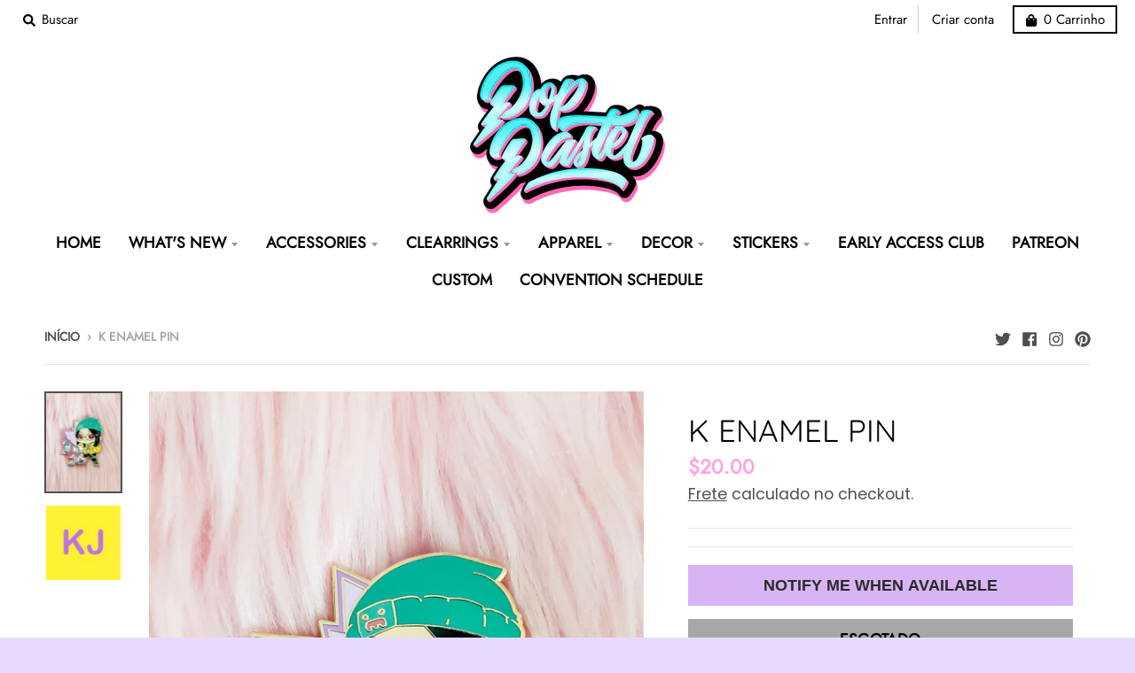

--- FILE ---
content_type: text/css
request_url: https://cdn.shopify.com/extensions/019b72db-1dfb-7cff-b0f0-38fb3d775e56/productoption-168/assets/hulkcode.css
body_size: 7977
content:
.iti {
    position: relative;
    display: inline-block;
}
.iti * {
    box-sizing: border-box;
    -moz-box-sizing: border-box;
}
.iti__hide {
    display: none;
}
.iti__v-hide {
    visibility: hidden;
}
.iti input,
.iti input[type="tel"],
.iti input[type="text"] {
    position: relative;
    z-index: 0;
    margin-top: 0 !important;
    margin-bottom: 0 !important;
    padding-right: 36px;
    margin-right: 0;
}
.iti__flag-container {
    position: absolute;
    top: 0;
    bottom: 0;
    right: 0;
    padding: 1px;
}
.iti__selected-flag {
    z-index: 1;
    position: relative;
    display: flex;
    align-items: center;
    height: 100%;
    padding: 0 6px 0 8px;
}
.iti__arrow {
    margin-left: 6px;
    width: 0;
    height: 0;
    border-left: 3px solid transparent;
    border-right: 3px solid transparent;
    border-top: 4px solid #555;
}
.iti__arrow--up {
    border-top: none;
    border-bottom: 4px solid #555;
}
.iti__country-list {
    position: absolute;
    z-index: 2;
    list-style: none;
    text-align: left;
    padding: 0;
    margin: 0 0 0 -1px;
    box-shadow: 1px 1px 4px rgba(0, 0, 0, 0.2);
    background-color: #fff;
    border: 1px solid #ccc;
    white-space: nowrap;
    max-height: 200px;
    overflow-y: scroll;
    -webkit-overflow-scrolling: touch;
}
.iti__country-list--dropup {
    bottom: 100%;
    margin-bottom: -1px;
}
@media (max-width: 500px) {
    .iti__country-list {
        white-space: normal;
    }
}
.iti__flag-box {
    display: inline-block;
    width: 20px;
}
.iti__divider {
    padding-bottom: 5px;
    margin-bottom: 5px;
    border-bottom: 1px solid #ccc;
}
.iti__country {
    padding: 5px 10px;
    outline: 0;
}
.iti__dial-code {
    color: #999;
}
.iti__country.iti__highlight {
    background-color: rgba(0, 0, 0, 0.05);
}
.iti__country-name,
.iti__dial-code,
.iti__flag-box {
    vertical-align: middle;
}
.iti__country-name,
.iti__flag-box {
    margin-right: 6px;
}
.iti--allow-dropdown input,
.iti--allow-dropdown input[type="tel"],
.iti--allow-dropdown input[type="text"],
.iti--separate-dial-code input,
.iti--separate-dial-code input[type="tel"],
.iti--separate-dial-code input[type="text"] {
    padding-right: 6px;
    padding-left: 52px;
    margin-left: 0;
}
.iti--allow-dropdown .iti__flag-container,
.iti--separate-dial-code .iti__flag-container {
    right: auto;
    left: 0;
}
.iti--allow-dropdown .iti__flag-container:hover {
    cursor: pointer;
}
.iti--allow-dropdown .iti__flag-container:hover .iti__selected-flag {
    background-color: rgba(0, 0, 0, 0.05);
}
.iti--allow-dropdown input[disabled] + .iti__flag-container:hover,
.iti--allow-dropdown input[readonly] + .iti__flag-container:hover {
    cursor: default;
}
.iti--allow-dropdown input[disabled] + .iti__flag-container:hover .iti__selected-flag,
.iti--allow-dropdown input[readonly] + .iti__flag-container:hover .iti__selected-flag {
    background-color: transparent;
}
.iti--separate-dial-code .iti__selected-flag {
    background-color: rgba(0, 0, 0, 0.05);
}
.iti--separate-dial-code .iti__selected-dial-code {
    margin-left: 6px;
}
.iti--container {
    position: absolute;
    top: -1000px;
    left: -1000px;
    z-index: 1060;
    padding: 1px;
}
.iti--container:hover {
    cursor: pointer;
}
.iti-mobile .iti--container {
    top: 30px;
    bottom: 30px;
    left: 30px;
    right: 30px;
    position: fixed;
}
.iti-mobile .iti__country-list {
    max-height: 100%;
    width: 100%;
}
.iti-mobile .iti__country {
    padding: 10px 10px;
    line-height: 1.5em;
}
.iti__flag {
    width: 20px;
}
.iti__flag.iti__be {
    width: 18px;
}
.iti__flag.iti__ch {
    width: 15px;
}
.iti__flag.iti__mc {
    width: 19px;
}
.iti__flag.iti__ne {
    width: 18px;
}
.iti__flag.iti__np {
    width: 13px;
}
.iti__flag.iti__va {
    width: 15px;
}
@media (-webkit-min-device-pixel-ratio: 2), (min-resolution: 192dpi) {
    .iti__flag {
        background-size: 5652px 15px;
    }
}
.iti__flag.iti__ac {
    height: 10px;
    background-position: 0 0;
}
.iti__flag.iti__ad {
    height: 14px;
    background-position: -22px 0;
}
.iti__flag.iti__ae {
    height: 10px;
    background-position: -44px 0;
}
.iti__flag.iti__af {
    height: 14px;
    background-position: -66px 0;
}
.iti__flag.iti__ag {
    height: 14px;
    background-position: -88px 0;
}
.iti__flag.iti__ai {
    height: 10px;
    background-position: -110px 0;
}
.iti__flag.iti__al {
    height: 15px;
    background-position: -132px 0;
}
.iti__flag.iti__am {
    height: 10px;
    background-position: -154px 0;
}
.iti__flag.iti__ao {
    height: 14px;
    background-position: -176px 0;
}
.iti__flag.iti__aq {
    height: 14px;
    background-position: -198px 0;
}
.iti__flag.iti__ar {
    height: 13px;
    background-position: -220px 0;
}
.iti__flag.iti__as {
    height: 10px;
    background-position: -242px 0;
}
.iti__flag.iti__at {
    height: 14px;
    background-position: -264px 0;
}
.iti__flag.iti__au {
    height: 10px;
    background-position: -286px 0;
}
.iti__flag.iti__aw {
    height: 14px;
    background-position: -308px 0;
}
.iti__flag.iti__ax {
    height: 13px;
    background-position: -330px 0;
}
.iti__flag.iti__az {
    height: 10px;
    background-position: -352px 0;
}
.iti__flag.iti__ba {
    height: 10px;
    background-position: -374px 0;
}
.iti__flag.iti__bb {
    height: 14px;
    background-position: -396px 0;
}
.iti__flag.iti__bd {
    height: 12px;
    background-position: -418px 0;
}
.iti__flag.iti__be {
    height: 15px;
    background-position: -440px 0;
}
.iti__flag.iti__bf {
    height: 14px;
    background-position: -460px 0;
}
.iti__flag.iti__bg {
    height: 12px;
    background-position: -482px 0;
}
.iti__flag.iti__bh {
    height: 12px;
    background-position: -504px 0;
}
.iti__flag.iti__bi {
    height: 12px;
    background-position: -526px 0;
}
.iti__flag.iti__bj {
    height: 14px;
    background-position: -548px 0;
}
.iti__flag.iti__bl {
    height: 14px;
    background-position: -570px 0;
}
.iti__flag.iti__bm {
    height: 10px;
    background-position: -592px 0;
}
.iti__flag.iti__bn {
    height: 10px;
    background-position: -614px 0;
}
.iti__flag.iti__bo {
    height: 14px;
    background-position: -636px 0;
}
.iti__flag.iti__bq {
    height: 14px;
    background-position: -658px 0;
}
.iti__flag.iti__br {
    height: 14px;
    background-position: -680px 0;
}
.iti__flag.iti__bs {
    height: 10px;
    background-position: -702px 0;
}
.iti__flag.iti__bt {
    height: 14px;
    background-position: -724px 0;
}
.iti__flag.iti__bv {
    height: 15px;
    background-position: -746px 0;
}
.iti__flag.iti__bw {
    height: 14px;
    background-position: -768px 0;
}
.iti__flag.iti__by {
    height: 10px;
    background-position: -790px 0;
}
.iti__flag.iti__bz {
    height: 14px;
    background-position: -812px 0;
}
.iti__flag.iti__ca {
    height: 10px;
    background-position: -834px 0;
}
.iti__flag.iti__cc {
    height: 10px;
    background-position: -856px 0;
}
.iti__flag.iti__cd {
    height: 15px;
    background-position: -878px 0;
}
.iti__flag.iti__cf {
    height: 14px;
    background-position: -900px 0;
}
.iti__flag.iti__cg {
    height: 14px;
    background-position: -922px 0;
}
.iti__flag.iti__ch {
    height: 15px;
    background-position: -944px 0;
}
.iti__flag.iti__ci {
    height: 14px;
    background-position: -961px 0;
}
.iti__flag.iti__ck {
    height: 10px;
    background-position: -983px 0;
}
.iti__flag.iti__cl {
    height: 14px;
    background-position: -1005px 0;
}
.iti__flag.iti__cm {
    height: 14px;
    background-position: -1027px 0;
}
.iti__flag.iti__cn {
    height: 14px;
    background-position: -1049px 0;
}
.iti__flag.iti__co {
    height: 14px;
    background-position: -1071px 0;
}
.iti__flag.iti__cp {
    height: 14px;
    background-position: -1093px 0;
}
.iti__flag.iti__cr {
    height: 12px;
    background-position: -1115px 0;
}
.iti__flag.iti__cu {
    height: 10px;
    background-position: -1137px 0;
}
.iti__flag.iti__cv {
    height: 12px;
    background-position: -1159px 0;
}
.iti__flag.iti__cw {
    height: 14px;
    background-position: -1181px 0;
}
.iti__flag.iti__cx {
    height: 10px;
    background-position: -1203px 0;
}
.iti__flag.iti__cy {
    height: 14px;
    background-position: -1225px 0;
}
.iti__flag.iti__cz {
    height: 14px;
    background-position: -1247px 0;
}
.iti__flag.iti__de {
    height: 12px;
    background-position: -1269px 0;
}
.iti__flag.iti__dg {
    height: 10px;
    background-position: -1291px 0;
}
.iti__flag.iti__dj {
    height: 14px;
    background-position: -1313px 0;
}
.iti__flag.iti__dk {
    height: 15px;
    background-position: -1335px 0;
}
.iti__flag.iti__dm {
    height: 10px;
    background-position: -1357px 0;
}
.iti__flag.iti__do {
    height: 14px;
    background-position: -1379px 0;
}
.iti__flag.iti__dz {
    height: 14px;
    background-position: -1401px 0;
}
.iti__flag.iti__ea {
    height: 14px;
    background-position: -1423px 0;
}
.iti__flag.iti__ec {
    height: 14px;
    background-position: -1445px 0;
}
.iti__flag.iti__ee {
    height: 13px;
    background-position: -1467px 0;
}
.iti__flag.iti__eg {
    height: 14px;
    background-position: -1489px 0;
}
.iti__flag.iti__eh {
    height: 10px;
    background-position: -1511px 0;
}
.iti__flag.iti__er {
    height: 10px;
    background-position: -1533px 0;
}
.iti__flag.iti__es {
    height: 14px;
    background-position: -1555px 0;
}
.iti__flag.iti__et {
    height: 10px;
    background-position: -1577px 0;
}
.iti__flag.iti__eu {
    height: 14px;
    background-position: -1599px 0;
}
.iti__flag.iti__fi {
    height: 12px;
    background-position: -1621px 0;
}
.iti__flag.iti__fj {
    height: 10px;
    background-position: -1643px 0;
}
.iti__flag.iti__fk {
    height: 10px;
    background-position: -1665px 0;
}
.iti__flag.iti__fm {
    height: 11px;
    background-position: -1687px 0;
}
.iti__flag.iti__fo {
    height: 15px;
    background-position: -1709px 0;
}
.iti__flag.iti__fr {
    height: 14px;
    background-position: -1731px 0;
}
.iti__flag.iti__ga {
    height: 15px;
    background-position: -1753px 0;
}
.iti__flag.iti__gb {
    height: 10px;
    background-position: -1775px 0;
}
.iti__flag.iti__gd {
    height: 12px;
    background-position: -1797px 0;
}
.iti__flag.iti__ge {
    height: 14px;
    background-position: -1819px 0;
}
.iti__flag.iti__gf {
    height: 14px;
    background-position: -1841px 0;
}
.iti__flag.iti__gg {
    height: 14px;
    background-position: -1863px 0;
}
.iti__flag.iti__gh {
    height: 14px;
    background-position: -1885px 0;
}
.iti__flag.iti__gi {
    height: 10px;
    background-position: -1907px 0;
}
.iti__flag.iti__gl {
    height: 14px;
    background-position: -1929px 0;
}
.iti__flag.iti__gm {
    height: 14px;
    background-position: -1951px 0;
}
.iti__flag.iti__gn {
    height: 14px;
    background-position: -1973px 0;
}
.iti__flag.iti__gp {
    height: 14px;
    background-position: -1995px 0;
}
.iti__flag.iti__gq {
    height: 14px;
    background-position: -2017px 0;
}
.iti__flag.iti__gr {
    height: 14px;
    background-position: -2039px 0;
}
.iti__flag.iti__gs {
    height: 10px;
    background-position: -2061px 0;
}
.iti__flag.iti__gt {
    height: 13px;
    background-position: -2083px 0;
}
.iti__flag.iti__gu {
    height: 11px;
    background-position: -2105px 0;
}
.iti__flag.iti__gw {
    height: 10px;
    background-position: -2127px 0;
}
.iti__flag.iti__gy {
    height: 12px;
    background-position: -2149px 0;
}
.iti__flag.iti__hk {
    height: 14px;
    background-position: -2171px 0;
}
.iti__flag.iti__hm {
    height: 10px;
    background-position: -2193px 0;
}
.iti__flag.iti__hn {
    height: 10px;
    background-position: -2215px 0;
}
.iti__flag.iti__hr {
    height: 10px;
    background-position: -2237px 0;
}
.iti__flag.iti__ht {
    height: 12px;
    background-position: -2259px 0;
}
.iti__flag.iti__hu {
    height: 10px;
    background-position: -2281px 0;
}
.iti__flag.iti__ic {
    height: 14px;
    background-position: -2303px 0;
}
.iti__flag.iti__id {
    height: 14px;
    background-position: -2325px 0;
}
.iti__flag.iti__ie {
    height: 10px;
    background-position: -2347px 0;
}
.iti__flag.iti__il {
    height: 15px;
    background-position: -2369px 0;
}
.iti__flag.iti__im {
    height: 10px;
    background-position: -2391px 0;
}
.iti__flag.iti__in {
    height: 14px;
    background-position: -2413px 0;
}
.iti__flag.iti__io {
    height: 10px;
    background-position: -2435px 0;
}
.iti__flag.iti__iq {
    height: 14px;
    background-position: -2457px 0;
}
.iti__flag.iti__ir {
    height: 12px;
    background-position: -2479px 0;
}
.iti__flag.iti__is {
    height: 15px;
    background-position: -2501px 0;
}
.iti__flag.iti__it {
    height: 14px;
    background-position: -2523px 0;
}
.iti__flag.iti__je {
    height: 12px;
    background-position: -2545px 0;
}
.iti__flag.iti__jm {
    height: 10px;
    background-position: -2567px 0;
}
.iti__flag.iti__jo {
    height: 10px;
    background-position: -2589px 0;
}
.iti__flag.iti__jp {
    height: 14px;
    background-position: -2611px 0;
}
.iti__flag.iti__ke {
    height: 14px;
    background-position: -2633px 0;
}
.iti__flag.iti__kg {
    height: 12px;
    background-position: -2655px 0;
}
.iti__flag.iti__kh {
    height: 13px;
    background-position: -2677px 0;
}
.iti__flag.iti__ki {
    height: 10px;
    background-position: -2699px 0;
}
.iti__flag.iti__km {
    height: 12px;
    background-position: -2721px 0;
}
.iti__flag.iti__kn {
    height: 14px;
    background-position: -2743px 0;
}
.iti__flag.iti__kp {
    height: 10px;
    background-position: -2765px 0;
}
.iti__flag.iti__kr {
    height: 14px;
    background-position: -2787px 0;
}
.iti__flag.iti__kw {
    height: 10px;
    background-position: -2809px 0;
}
.iti__flag.iti__ky {
    height: 10px;
    background-position: -2831px 0;
}
.iti__flag.iti__kz {
    height: 10px;
    background-position: -2853px 0;
}
.iti__flag.iti__la {
    height: 14px;
    background-position: -2875px 0;
}
.iti__flag.iti__lb {
    height: 14px;
    background-position: -2897px 0;
}
.iti__flag.iti__lc {
    height: 10px;
    background-position: -2919px 0;
}
.iti__flag.iti__li {
    height: 12px;
    background-position: -2941px 0;
}
.iti__flag.iti__lk {
    height: 10px;
    background-position: -2963px 0;
}
.iti__flag.iti__lr {
    height: 11px;
    background-position: -2985px 0;
}
.iti__flag.iti__ls {
    height: 14px;
    background-position: -3007px 0;
}
.iti__flag.iti__lt {
    height: 12px;
    background-position: -3029px 0;
}
.iti__flag.iti__lu {
    height: 12px;
    background-position: -3051px 0;
}
.iti__flag.iti__lv {
    height: 10px;
    background-position: -3073px 0;
}
.iti__flag.iti__ly {
    height: 10px;
    background-position: -3095px 0;
}
.iti__flag.iti__ma {
    height: 14px;
    background-position: -3117px 0;
}
.iti__flag.iti__mc {
    height: 15px;
    background-position: -3139px 0;
}
.iti__flag.iti__md {
    height: 10px;
    background-position: -3160px 0;
}
.iti__flag.iti__me {
    height: 10px;
    background-position: -3182px 0;
}
.iti__flag.iti__mf {
    height: 14px;
    background-position: -3204px 0;
}
.iti__flag.iti__mg {
    height: 14px;
    background-position: -3226px 0;
}
.iti__flag.iti__mh {
    height: 11px;
    background-position: -3248px 0;
}
.iti__flag.iti__mk {
    height: 10px;
    background-position: -3270px 0;
}
.iti__flag.iti__ml {
    height: 14px;
    background-position: -3292px 0;
}
.iti__flag.iti__mm {
    height: 14px;
    background-position: -3314px 0;
}
.iti__flag.iti__mn {
    height: 10px;
    background-position: -3336px 0;
}
.iti__flag.iti__mo {
    height: 14px;
    background-position: -3358px 0;
}
.iti__flag.iti__mp {
    height: 10px;
    background-position: -3380px 0;
}
.iti__flag.iti__mq {
    height: 14px;
    background-position: -3402px 0;
}
.iti__flag.iti__mr {
    height: 14px;
    background-position: -3424px 0;
}
.iti__flag.iti__ms {
    height: 10px;
    background-position: -3446px 0;
}
.iti__flag.iti__mt {
    height: 14px;
    background-position: -3468px 0;
}
.iti__flag.iti__mu {
    height: 14px;
    background-position: -3490px 0;
}
.iti__flag.iti__mv {
    height: 14px;
    background-position: -3512px 0;
}
.iti__flag.iti__mw {
    height: 14px;
    background-position: -3534px 0;
}
.iti__flag.iti__mx {
    height: 12px;
    background-position: -3556px 0;
}
.iti__flag.iti__my {
    height: 10px;
    background-position: -3578px 0;
}
.iti__flag.iti__mz {
    height: 14px;
    background-position: -3600px 0;
}
.iti__flag.iti__na {
    height: 14px;
    background-position: -3622px 0;
}
.iti__flag.iti__nc {
    height: 10px;
    background-position: -3644px 0;
}
.iti__flag.iti__ne {
    height: 15px;
    background-position: -3666px 0;
}
.iti__flag.iti__nf {
    height: 10px;
    background-position: -3686px 0;
}
.iti__flag.iti__ng {
    height: 10px;
    background-position: -3708px 0;
}
.iti__flag.iti__ni {
    height: 12px;
    background-position: -3730px 0;
}
.iti__flag.iti__nl {
    height: 14px;
    background-position: -3752px 0;
}
.iti__flag.iti__no {
    height: 15px;
    background-position: -3774px 0;
}
.iti__flag.iti__np {
    height: 15px;
    background-position: -3796px 0;
}
.iti__flag.iti__nr {
    height: 10px;
    background-position: -3811px 0;
}
.iti__flag.iti__nu {
    height: 10px;
    background-position: -3833px 0;
}
.iti__flag.iti__nz {
    height: 10px;
    background-position: -3855px 0;
}
.iti__flag.iti__om {
    height: 10px;
    background-position: -3877px 0;
}
.iti__flag.iti__pa {
    height: 14px;
    background-position: -3899px 0;
}
.iti__flag.iti__pe {
    height: 14px;
    background-position: -3921px 0;
}
.iti__flag.iti__pf {
    height: 14px;
    background-position: -3943px 0;
}
.iti__flag.iti__pg {
    height: 15px;
    background-position: -3965px 0;
}
.iti__flag.iti__ph {
    height: 10px;
    background-position: -3987px 0;
}
.iti__flag.iti__pk {
    height: 14px;
    background-position: -4009px 0;
}
.iti__flag.iti__pl {
    height: 13px;
    background-position: -4031px 0;
}
.iti__flag.iti__pm {
    height: 14px;
    background-position: -4053px 0;
}
.iti__flag.iti__pn {
    height: 10px;
    background-position: -4075px 0;
}
.iti__flag.iti__pr {
    height: 14px;
    background-position: -4097px 0;
}
.iti__flag.iti__ps {
    height: 10px;
    background-position: -4119px 0;
}
.iti__flag.iti__pt {
    height: 14px;
    background-position: -4141px 0;
}
.iti__flag.iti__pw {
    height: 13px;
    background-position: -4163px 0;
}
.iti__flag.iti__py {
    height: 11px;
    background-position: -4185px 0;
}
.iti__flag.iti__qa {
    height: 8px;
    background-position: -4207px 0;
}
.iti__flag.iti__re {
    height: 14px;
    background-position: -4229px 0;
}
.iti__flag.iti__ro {
    height: 14px;
    background-position: -4251px 0;
}
.iti__flag.iti__rs {
    height: 14px;
    background-position: -4273px 0;
}
.iti__flag.iti__ru {
    height: 14px;
    background-position: -4295px 0;
}
.iti__flag.iti__rw {
    height: 14px;
    background-position: -4317px 0;
}
.iti__flag.iti__sa {
    height: 14px;
    background-position: -4339px 0;
}
.iti__flag.iti__sb {
    height: 10px;
    background-position: -4361px 0;
}
.iti__flag.iti__sc {
    height: 10px;
    background-position: -4383px 0;
}
.iti__flag.iti__sd {
    height: 10px;
    background-position: -4405px 0;
}
.iti__flag.iti__se {
    height: 13px;
    background-position: -4427px 0;
}
.iti__flag.iti__sg {
    height: 14px;
    background-position: -4449px 0;
}
.iti__flag.iti__sh {
    height: 10px;
    background-position: -4471px 0;
}
.iti__flag.iti__si {
    height: 10px;
    background-position: -4493px 0;
}
.iti__flag.iti__sj {
    height: 15px;
    background-position: -4515px 0;
}
.iti__flag.iti__sk {
    height: 14px;
    background-position: -4537px 0;
}
.iti__flag.iti__sl {
    height: 14px;
    background-position: -4559px 0;
}
.iti__flag.iti__sm {
    height: 15px;
    background-position: -4581px 0;
}
.iti__flag.iti__sn {
    height: 14px;
    background-position: -4603px 0;
}
.iti__flag.iti__so {
    height: 14px;
    background-position: -4625px 0;
}
.iti__flag.iti__sr {
    height: 14px;
    background-position: -4647px 0;
}
.iti__flag.iti__ss {
    height: 10px;
    background-position: -4669px 0;
}
.iti__flag.iti__st {
    height: 10px;
    background-position: -4691px 0;
}
.iti__flag.iti__sv {
    height: 12px;
    background-position: -4713px 0;
}
.iti__flag.iti__sx {
    height: 14px;
    background-position: -4735px 0;
}
.iti__flag.iti__sy {
    height: 14px;
    background-position: -4757px 0;
}
.iti__flag.iti__sz {
    height: 14px;
    background-position: -4779px 0;
}
.iti__flag.iti__ta {
    height: 10px;
    background-position: -4801px 0;
}
.iti__flag.iti__tc {
    height: 10px;
    background-position: -4823px 0;
}
.iti__flag.iti__td {
    height: 14px;
    background-position: -4845px 0;
}
.iti__flag.iti__tf {
    height: 14px;
    background-position: -4867px 0;
}
.iti__flag.iti__tg {
    height: 13px;
    background-position: -4889px 0;
}
.iti__flag.iti__th {
    height: 14px;
    background-position: -4911px 0;
}
.iti__flag.iti__tj {
    height: 10px;
    background-position: -4933px 0;
}
.iti__flag.iti__tk {
    height: 10px;
    background-position: -4955px 0;
}
.iti__flag.iti__tl {
    height: 10px;
    background-position: -4977px 0;
}
.iti__flag.iti__tm {
    height: 14px;
    background-position: -4999px 0;
}
.iti__flag.iti__tn {
    height: 14px;
    background-position: -5021px 0;
}
.iti__flag.iti__to {
    height: 10px;
    background-position: -5043px 0;
}
.iti__flag.iti__tr {
    height: 14px;
    background-position: -5065px 0;
}
.iti__flag.iti__tt {
    height: 12px;
    background-position: -5087px 0;
}
.iti__flag.iti__tv {
    height: 10px;
    background-position: -5109px 0;
}
.iti__flag.iti__tw {
    height: 14px;
    background-position: -5131px 0;
}
.iti__flag.iti__tz {
    height: 14px;
    background-position: -5153px 0;
}
.iti__flag.iti__ua {
    height: 14px;
    background-position: -5175px 0;
}
.iti__flag.iti__ug {
    height: 14px;
    background-position: -5197px 0;
}
.iti__flag.iti__um {
    height: 11px;
    background-position: -5219px 0;
}
.iti__flag.iti__un {
    height: 14px;
    background-position: -5241px 0;
}
.iti__flag.iti__us {
    height: 11px;
    background-position: -5263px 0;
}
.iti__flag.iti__uy {
    height: 14px;
    background-position: -5285px 0;
}
.iti__flag.iti__uz {
    height: 10px;
    background-position: -5307px 0;
}
.iti__flag.iti__va {
    height: 15px;
    background-position: -5329px 0;
}
.iti__flag.iti__vc {
    height: 14px;
    background-position: -5346px 0;
}
.iti__flag.iti__ve {
    height: 14px;
    background-position: -5368px 0;
}
.iti__flag.iti__vg {
    height: 10px;
    background-position: -5390px 0;
}
.iti__flag.iti__vi {
    height: 14px;
    background-position: -5412px 0;
}
.iti__flag.iti__vn {
    height: 14px;
    background-position: -5434px 0;
}
.iti__flag.iti__vu {
    height: 12px;
    background-position: -5456px 0;
}
.iti__flag.iti__wf {
    height: 14px;
    background-position: -5478px 0;
}
.iti__flag.iti__ws {
    height: 10px;
    background-position: -5500px 0;
}
.iti__flag.iti__xk {
    height: 15px;
    background-position: -5522px 0;
}
.iti__flag.iti__ye {
    height: 14px;
    background-position: -5544px 0;
}
.iti__flag.iti__yt {
    height: 14px;
    background-position: -5566px 0;
}
.iti__flag.iti__za {
    height: 14px;
    background-position: -5588px 0;
}
.iti__flag.iti__zm {
    height: 14px;
    background-position: -5610px 0;
}
.iti__flag.iti__zw {
    height: 10px;
    background-position: -5632px 0;
}
.iti__flag {
    height: 15px;
    box-shadow: 0 0 1px 0 #888;
    background-image: url("https://cdnjs.cloudflare.com/ajax/libs/intl-tel-input/17.0.13/img/flags.png");
    background-repeat: no-repeat;
    background-color: #dbdbdb;
    background-position: 20px 0;
}
@media (-webkit-min-device-pixel-ratio: 2), (min-resolution: 192dpi) {
    .iti__flag {
        background-image: url("https://cdnjs.cloudflare.com/ajax/libs/intl-tel-input/17.0.13/img/flags.png");
    }
}
.iti__flag.iti__np {
    background-color: transparent;
}
.cart-property .property_name {
    font-weight: 400;
    padding-right: 0;
    min-width: auto;
    width: auto;
}
.input_file + label {
    cursor: pointer;
    padding: 3px 10px;
    width: auto;
    text-align: center;
    margin: 0;
    background: #f4f8fb;
    border: 1px solid #dbe1e8;
}
#error-msg,
.hulkapps_with_discount {
    color: red;
}
.discount_error {
    border-color: red;
}
/*.edit_form input,*/
/*.edit_form select,*/
/*.edit_form textarea {*/
/*    min-height: 44px !important;*/
/*}*/
.hulkapps_summary, .inventory_validation_hulkapps {
    font-size: 14px;
    display: block;
    color: red;
}
.hulkapps-summary-line-discount-code {
    margin: 10px 0;
    display: block;
}
.actual_price {
    text-decoration: line-through;
}
input.error {
    border: 1px solid #ff7c7c;
}
#valid-msg {
    color: #00c900;
}
.edit_cart_option {
    margin-top: 10px !important;
    display: none;
}
.hulkapps_discount_hide {
    margin-top: 10px;
    display: flex !important;
    justify-content: flex-end;
}
.hulkapps_discount_code {
    width: auto !important;
    margin: 0 12px 0 0 !important;
}
.discount_code_box {
    display: none;
    margin-bottom: 10px;
    text-align: right;
}
@media screen and (max-width: 480px) {
    .hulkapps_discount_code {
        width: 100%;
    }
    .hulkapps_option_name,
    .hulkapps_option_value {
        display: block !important;
    }
    .hulkapp_close,
    .hulkapp_save {
        margin-bottom: 8px;
    }
}
@media screen and (max-width: 991px) {
    .hulkapps_option_name,
    .hulkapps_option_value {
        display: block !important;
        width: 100% !important;
        max-width: 100% !important;
    }
    .hulkapps_discount_button {
        height: 40px;
    }
}
body.body_fixed {
    overflow: hidden;
}
select.hulkapps_dd {
    padding-right: 30px !important;
}
.cb_render .hulkapps_option_value label {
    display: flex;
    align-items: center;
}
.dd_multi_render select {
    padding-right: 5px !important;
    min-height: 80px !important;
}
.hulkapps-tooltip {
    position: relative;
    display: inline-table;
    cursor: pointer;
    vertical-align: middle;
    margin-left: 8px;
}
.hulkapps-tooltip img {
    display: block;
    margin-top: -4px;
}
.hulkapps-tooltip .hulkapps-tooltip-inner {
    position: absolute;
    bottom: calc(100% + 5px);
    background: #000;
    left: -8px;
    color: #fff;
    box-shadow: 0 6px 30px rgba(0, 0, 0, 0.08);
    opacity: 0;
    visibility: hidden;
    transition: all ease-in-out 0.5s;
    border-radius: 5px;
    font-size: 13px;
    text-align: center;
    z-index: 999;
    white-space: nowrap;
    padding: 7px;
}
.hulkapps-tooltip:hover .hulkapps-tooltip-inner {
    opacity: 1;
    visibility: visible;
}
.hulkapps-tooltip .hulkapps-tooltip-inner:after {
    content: "";
    position: absolute;
    top: 100%;
    left: 11px;
    border-width: 5px;
    border-style: solid;
    border-color: #000 transparent transparent transparent;
}
.hulkapps-tooltip.bottom .hulkapps-tooltip-inner {
    bottom: auto;
    top: calc(100% + 5px);
    padding: 0;
}
.hulkapps-tooltip.bottom .hulkapps-tooltip-inner:after {
    bottom: 100%;
    top: auto;
    border-color: transparent transparent #000;
}
.hulkapps-tooltip .hulkapps-tooltip-inner.swatch-tooltip {
    left: 1px;
}
.hulkapps-tooltip .hulkapps-tooltip-inner.swatch-tooltip p {
    margin: 0 0 5px;
    color: #fff;
    white-space: normal;
}
.hulkapps-tooltip .hulkapps-tooltip-inner.swatch-tooltip img {
    max-width: 100%;
}
.hulkapps-tooltip .hulkapps-tooltip-inner.swatch-tooltip img.circle {
    border-radius: 50%;
}
.hulkapps-tooltip .hulkapps-tooltip-inner.multiswatch-tooltip {
    left: 1px;
}
.hulkapps-tooltip .hulkapps-tooltip-inner.multiswatch-tooltip p {
    margin: 0 0 5px;
    color: #fff;
    white-space: normal;
}
.hulkapps-tooltip .hulkapps-tooltip-inner.multiswatch-tooltip img {
    max-width: 100%;
}
.hulkapps-tooltip .hulkapps-tooltip-inner.multiswatch-tooltip img.circle {
    border-radius: 50%;
}
.hulkapp_save,
.hulkapps_discount_button,
button.hulkapp_close {
    cursor: pointer;
    border-radius: 2px;
    font-weight: 600;
    text-transform: none;
    letter-spacing: 0.08em;
    font-size: 14px;
    padding: 8px 15px;
}
.hulkapps-cart-original-total {
    display: block;
}
.discount-tag {
    background: #ebebeb;
    padding: 5px 10px;
    border-radius: 5px;
    display: inline-block;
    margin-right: 30px;
    color: #000;
}
.discount-tag .close-ajax-tag {
    position: relative;
    width: 15px;
    height: 15px;
    display: inline-block;
    margin-left: 5px;
    vertical-align: middle;
    cursor: pointer;
}
.discount-tag .close-ajax-tag:after,
.discount-tag .close-ajax-tag:before {
    position: absolute;
    top: 50%;
    left: 50%;
    transform: translate(-50%, -50%) rotate(45deg);
    width: 2px;
    height: 10px;
    background-color: #3d3d3d;
}
.discount-tag .close-ajax-tag:before {
    width: 10px;
    height: 2px;
}
.hulkapps_discount_code {
    max-width: 50%;
    border-radius: 4px;
    border: 1px solid #b8b8b8;
    padding: 10px 16px;
}
.discount-tag {
    background: #ebebeb;
    padding: 5px 10px;
    border-radius: 5px;
    display: inline-block;
    margin-right: 30px;
}
.discount-tag .close-tag {
    position: relative;
    width: 15px;
    height: 15px;
    display: inline-block;
    margin-left: 5px;
    vertical-align: middle;
    cursor: pointer;
}
.discount-tag .close-tag:after,
.discount-tag .close-tag:before {
    content: "";
    position: absolute;
    top: 50%;
    left: 50%;
    transform: translate(-50%, -50%) rotate(45deg);
    width: 2px;
    height: 10px;
    background-color: #3d3d3d;
}
.discount-tag .close-tag:before {
    width: 10px;
    height: 2px;
}
.after_discount_price {
    font-weight: 700;
}
.final-total {
    font-weight: 400;
    margin-right: 30px;
}
@media screen and (max-width: 991px) {
    body.body_fixed {
        position: fixed;
        top: 0;
        right: 0;
        left: 0;
        bottom: 0;
    }
}
@media only screen and (max-width: 749px) {
    .hulkapps_swatch_option {
        margin-bottom: 10px !important;
    }
}
@media (max-width: 767px) {
    #hulkapp_popupOverlay {
        padding-top: 10px !important;
    }
    .hulkapps_discount_code {
        width: 100% !important;
    }
}
.hulkapps-volumes {
    display: block;
    width: 100%;
}
.iti__flag {
    display: block !important;
}
[id^="hulkapps_custom_options"] .hide, [id^="hulkapps_options"] .hide {
    display: none;
}
.hulkapps_popup_size_chart table,.hulkapps_popup_size_chart td,.hulkapps_popup_size_chart th{
    border: 1px solid #EBEBEB !important;
}
.hulkapps_option_value input[type="color"] {
    -webkit-appearance: none !important;
    border: none !important;
    height: 38px !important;
    width: 38px !important;
    border-radius: 25px !important;
    background: none !important;
}
.popup_render {
    margin-bottom: 0 !important;
    display: flex !important;
    align-items: center !important;
    padding-top: 8px !important;
    padding-bottom: 8px !important;
}
.popup_render .hulkapps_option_value {
    min-width: auto !important;
}
.popup_render a {
    text-decoration: underline !important;
    transition: all 0.3s !important;
    font-weight: normal !important;
}
.popup_render a:hover {
    color: #6e6e6e;
}

.des-detail {
    font-weight: normal;
}
#hulkapp_popupOverlay {
    z-index: 99999999 !important;
}
.dp_render .hulkapps_option_value {
    width: 72%;

}

.is_hulk_disabled {
    pointer-events: none !important;
}
.is_hulk_disabled .radio_div,.is_hulk_disabled span {
    color: #808080 !important;
}
.is_hulk_disabled .hulkapps_option_child {
    border-color: #808080 !important;
}
.swatch_render .is_hulk_disabled .hulkapps_option_child,.multiswatch_render .is_hulk_disabled .hulkapps_option_child{
    background-image: url(https://productoption.hulkapps.com/images/close-line.svg);
    background-repeat: no-repeat;
    background-position: center;
    background-size: 100%;
}
.button_render .is_hulk_disabled .hulkapps_option_child {
    opacity: 0.3 !important;
}
.font-select {
    position: relative;
}

.font-select span {
    background-color: rgb(221, 221, 221);
    display: inline-block;
    padding: 12px 20px;
    font-weight: 700;
    font-family: Corben;
    font-size: 13px;
    cursor: pointer;
    transition: all 0.2s ease-in 0s;
    box-shadow: rgba(0, 0, 0, 0.14) 0px 2px 2px 0px, rgba(0, 0, 0, 0.12) 0px 3px 1px -2px, rgba(0, 0, 0, 0.2) 0px 1px 5px 0px;
    border-radius: 2px;
    margin-top: 5px;
}

.fs-drop {
    max-height: 50vh;
    overflow-y: auto;
    position: absolute;
    background-color: #fff;
    z-index: 2;
    box-shadow: 0 2px 2px 0 rgba(0, 0, 0, 0.14), 0 3px 1px -2px rgba(0, 0, 0, 0.12), 0 1px 5px 0 rgba(0, 0, 0, 0.2);
    left: 0;
    top: 50px;
    border-radius: 4px;
}

.fs-results {
    padding: 0;
}

.fs-results li {
    list-style: none;
    padding: 10px 15px;
    border-bottom: 1px solid #e5e5e5;
    cursor: pointer;
    transition:0.2s ease-in;
}
.fs-results li:hover {
    background-color:#ddd;
}

.ci_render .hulkapps_full_width{
    cursor: pointer;
    padding: 0px;
    border: 1px solid #c3c3c3;
    list-style: none;
    margin: 0 !important;
}
.ci_render .hulkapps_full_width .init{
    padding: 8px 8px;
    background: #F0F0F0;
}
.ci_render .hulkapps_full_width li{
    padding: 8px 8px;
    display: flex;
    align-items: center;
    justify-content: flex-start;
}

.ci_render .hulkapps_product_options_ul li:nth-child(2){
    border-top: 1px solid #DADADA;
}
.ci_render .hulkapps_product_options_ul li:hover:not(first-child),.ci_render .hulkapps_edit_options_ul li:hover:not(first-child){
    background: #F0F0F0;
}
.ci_render .hulkapps_full_width li .dropdown-text{
    order: 2;
}
.ci_render .dropdown_color{
    min-width: 30px;
    height: 30px;
    order: 1;
    display: inline-block;
    margin-right: 10px;
}
.ci_render .dropdown_color.rounded{
    border-radius: 50%;
}
.ci_render .dropdown_img{
    min-width: 30px;
    width: 30px;
    height: 30px;
    order: 1;
    display: inline-block;
    overflow: hidden;
    margin-right: 10px;
}
.ci_render .dropdown_img.rounded{
    border-radius: 50%;
}
.ci_render .dropdown_img img {
    width: 100%;
    height: 100%;
    object-fit: cover;
}
.ci_render .hulkapps_full_width li.hulk-right-side{
    justify-content: space-between;
}
.ci_render .hulkapps_full_width li.hulk-right-side .dropdown-text{
    order: 1;
}
.ci_render .hulkapps_full_width li.hulk-right-side .dropdown_img,
.ci_render .hulkapps_full_width li.hulk-right-side .dropdown_color{
    order: 2;
}
.has-float-label .hulkapps_option_name{display: none !important}
.has-float-label .hulkapps_option_value{display: block;width: 100%;}
.has-inline-label .hulkapps_option_name{display: none !important}
.has-inline-label .hulkapps_option_value{display: block;width: 100%;}
.has-float-label .hulkapps_option_value select ~ label.floating_label {
    cursor: text;
    opacity: 1;
    transition: all .2s;
    top: -0.5em !important;
    z-index: 3;
    line-height: 1;
    padding: 0 1px;
    font-size: 14px;
    left: 10px;
    position: absolute;
}
.has-float-label .hulkapps_option_value .floating_label:after {
    content: " ";
    display: block;
    position: absolute;
    background: #fff;
    height: 2px;
    top: 50%;
    left: -0.2em;
    right: -0.2em;
    z-index: -1;
}
.has-float-label .hulkapps_option_value select {
    /*outline: none;*/
}
.has-float-label .hulkapps_option_value input.textbox_selected ~ .floating_label,
.has-float-label .hulkapps_option_value input.numberfield_selected ~ .floating_label,
.has-float-label .hulkapps_option_value input.emailbox_selected ~ .floating_label,
.has-float-label .hulkapps_option_value textarea.textbox_selected ~ .floating_label,
.has-float-label .hulkapps_option_value textarea.textarea_selected ~ .floating_label{
    top: -0.8em !important;
    font-size: 14px;
    z-index: 2;
}
.has-float-label .hulkapps_option_value input.textbox_selected ~ .floating_label:after,
.has-float-label .hulkapps_option_value input.emailbox_selected ~ .floating_label:after,
.has-float-label .hulkapps_option_value input.numberfield_selected ~ .floating_label:after,
.has-float-label .hulkapps_option_value textarea.textbox_selected ~ .floating_label:after,
.has-float-label .hulkapps_option_value textarea.textarea_selected ~ .floating_label:after{
    content: " ";
    display: block;
    position: absolute;
    background: #F7F7F7;
    height: 2px;
    top: 45%;
    left: -0.2em;
    right: -0.2em;
    z-index: -1;
}
.hulkapps_option.has-float-label {
    margin-bottom: 18px;
}

.has-float-label .hulkapps_option_value input:focus-visible,
.has-float-label .hulkapps_option_value textarea:focus,
.has-float-label .hulkapps_option_value textarea:focus-visible,
.has-float-label .hulkapps_option_value input:focus,
.has-float-label .hulkapps_option_value textarea:focus-within,
.has-float-label .hulkapps_option_value input:focus-within,
.has-float-label .hulkapps_option_value textarea:active,
.has-float-label .hulkapps_option_value input:active,
div[id^=hulkapps_custom_options_] *:focus-visible,
div[id^=hulkapps_custom_options_] *:focus,
div[id^=hulkapps_custom_options_] *:focus-within{
    box-shadow: none !important;
}

.hulkapps_option .hulkapps_option_name,
.hulkapps_option .hulkapps_option_value {
    display: table-cell;
}
.hulkapps_option.full_width .hulkapps_option_name,
.hulkapps_option.full_width .hulkapps_option_value {
    display: table;
}

.hulkapps_option .hulkapps_option_name span.selection-text,
.hulkapps_helptext_div{
    width: 100%;
}
.hulkapps_helptext_div,
.selection-text{
    display: inline-table;
}
.hulkapps_option.full_width .hulkapps_option_name{
    padding-bottom: 5px !important;
}
.hulkapps_option .hulkapps_option_value label.hulkapps_check_option{
    cursor:pointer;
    margin-bottom: 5px;
}
.hulkapps_option .hulkapps_option_value label.hulkapps_check_option .hulkapps-custom-check {
    display: inline-flex;
    width: 16px;
    height: 16px;
    margin-right: 10px;
    border: 1px solid #000000;
    align-items: center;
    justify-content: center;
    padding-bottom: 1px;
    padding-left: 1px;
}
.hulkapps_option .hulkapps_option_value label.hulkapps_check_option .hulkapps-custom-check svg{
    opacity: 0;
    visibility: hidden;
    transition: 0.3s all;
}
.hulkapps_option .hulkapps_option_value label.hulkapps_check_option input[type="checkbox"]:checked ~ .hulkapps-custom-check{
    background-color: #000000;
}
.hulkapps_option .hulkapps_option_value label.hulkapps_check_option input[type="checkbox"]:checked ~ .hulkapps-custom-check svg{
    opacity: 1;
    visibility: visible;
}

.hulkapps_option .hulkapps_option_value label.hulkapps_check_option.is_hulk_disabled > *,
.hulkapps_option .hulkapps_option_value label.hulkapps_check_option.is_hulk_disabled {
    color: #DADADA !important;
    border-color: #DADADA !important;
}
/*::placeholder,*/
/*:-ms-input-placeholder,*/
/*::-webkit-input-placeholder{*/
/*    color: #777777 !important;*/
/*    font-weight: 400 !important;*/
/*    text-transform: capitalize !important;*/
/*}*/

.hulkapps_option_set::-webkit-input-placeholder { /* Edge */
    color: #777777 !important;
    font-weight: 400 !important;
    text-transform: capitalize !important;
}

.hulkapps_option_set:-ms-input-placeholder { /* Internet Explorer 10-11 */
    color: #777777 !important;
    font-weight: 400 !important;
    text-transform: capitalize !important;
}

.hulkapps_option_set::placeholder {
    color: #777777 !important;
    font-weight: 400 !important;
    text-transform: capitalize !important;
}

.hulkapps_option.fu_render .hulkapps_option_value  .file-upload .file-select{
    display: flex;
    border: 1px solid #DADADA;
    cursor: pointer;
    text-align: left;
    color: #777777;
    background: #FFFFFF;
    overflow: hidden;
    position: relative;
}
.hulkapps_option.fu_render .hulkapps_option_value .file-upload .file-select .file-select-button{
    background: #F0F0F0;
    padding: 15px;
    display: inline-block;
    line-height: 1;
    border-left: 1px solid #DADADA;
}
.hulkapps_option.fu_render .hulkapps_option_value .file-upload .file-select .file-select-name{
    display: inline-block;
    padding: 15px;
    flex: 1 1 auto;
    line-height: 1;
    word-break: break-all;
}

.hulkapps_option.fu_render .hulkapps_option_value .file-upload .file-select input[type=file]{
    z-index:100;
    cursor:pointer;
    position:absolute;
    margin-left: 40%;
    height:60%;
    width: 60%;
    top:0;
    left:0;
    opacity:0;
    filter:alpha(opacity=0);
}
.hulkapps_option.fu_render .hulkapps_option_value .file-upload .file-select.file-select-disabled{
    opacity:0.65;
}
.hulkapps_option.fu_render .hulkapps_option_value .file-upload.hulk-active .file-select{
    color: #000000;
}
.hulkapps_option.full_width .hulkapps_option_value div#char_count_80 {
    margin-top: 2px;
}

.hulkapps_option span.validation_error.error_span {
    padding: 0 !important;
    background-color: transparent !important;
    border-color: transparent !important;
    border-bottom-color: transparent !important;
}
.hulkapps_option.validation_error span {
    padding-top: 5px !important;
}
.hulkapps_product_options_ul.hulkapps_option_child li:not(.init), .hulkapps_edit_options_ul.hulkapps_option_child li:not(.init) {
    display: none;
}
.hulkapps_product_options_ul.hulkapps_option_child .hulk-flex:not(.conditional):not(.is_hulk_hide), .hulkapps_edit_options_ul.hulkapps_option_child .hulk-flex:not(.conditional):not(.is_hulk_hide) {
    display: flex !important;
}

.hulkapps_mswatch_option .swatch_selected:after, .hulkapps_swatch_option .swatch_selected:after{
    border-color: #000000 !important;
}
.conditional, .is_hulk_hide {
    display: none !important;
}
.button_render label.hulkapps_button_option {
    display: inline-block;
}
.hulk_options_quantity{
    max-width: 95px;
    display: block;
    margin: 8px 0;
}
.hulkapps_option.button_render .hulk_options_quantity{
    margin-left: 8px;
    margin-top: 0px;
}
.hulkapps_option.button_render .hulkapps_option_value{
    margin-left: -8px;
}
.hulkapps_helptext a, .hulkapps-tooltip .hulkapps-tooltip-inner a {
    text-decoration: underline !important;
}

input.hulk_options_quantity {
    padding: 10px 15px !important;
    min-height: 30px !important;
    max-width: 80px !important;
}

.hulk_options_quantity::-webkit-inner-spin-button,
.hulk_options_quantity::-webkit-outer-spin-button {
    opacity: 1;
}
.hulk-buy_now {
    cursor: pointer !important;
}

.hulkapps_product_discount_modal{
    position: fixed;
    display: flex;
    align-items: center;
    justify-content: center;
    top: 0;
    right: 0;
    left: 0;
    bottom: 0;
    background: #00000085;
    z-index: 111;
    padding: 15px;
}
.product_discount_modal_wrapper{
    background-color: #fff;
    padding: 100px 25px 25px;
    position: relative;
    max-width: 700px;
    width: 100%;
}
.product_discount_modal_wrapper .hulkapps_discount_code{
    padding: 0 15px;
    max-width: 100%;
    border: none;
    outline: none;
    box-shadow: none;
    width: 100% !important;
    font-weight: 400;
    font-size: 16px;
    line-height: 19px;
}
.hulkapps_product_discount_modal .hulkapps_discount_hide{
    display: flex !important;
    justify-content: end;
    margin: 0;
    border: 2px solid #D9D9D9;
    padding: 8px 10px;
}
.hulkapps_product_discount_modal span.modal_close_btn {
    display: flex;
    align-items: center;
    justify-content: end;
    position: absolute;
    top: 25px;
    right: 25px;
}

.hulkapps_product_discount_modal span.modal_close_btn svg {
    display: flex;
    text-align: right;
    width: 18px;
    height: 18px;
    fill: #8e8888;
}
.hulkapps_product_discount_modal span.hulkapps_summary_product{
    color: red;
}
.hulkapps_product_discount_modal span.hulkapps_summary_product,
.hulkapps_product_discount_modal .hulkapps-summary-product-line-discount-code,
.hulkapps_product_discount_modal .product_after_discount_price,
.hulkapps_product_discount_modal .product_discount_modal_footer{
    display: block;
    text-align: right;
    margin-top: 10px;

}

.product_discount_modal_wrapper button.hulkapps_product_discount_button.hulkapps_product_discount_disabled_button {
    opacity: 0.2 !important;
}

.product_discount_modal_wrapper .hulkapps_product_discount_button{
    height: 40px;
    min-height: 40px;
}
.product_discount_modal_wrapper .hulkapps_discount_code::placeholder{
    color: #A0A0A0;
}
.product_discount_modal_wrapper .hulkapps_discount_notetxt{
    text-align: left;
    margin-top: 20px;
    margin-bottom: 20px;
    font-weight: 400;
    font-size: 16px;
    line-height: 19px;
    color: #212121;
}
.product_discount_modal_wrapper .product_discount_modal_footer button#hulkapps_buy_now_continue {
    margin-left: 24px;
}
.hulk-form-field:not(:last-of-type){
    margin-bottom: 8px;
}
.fm_render > .hulkapps_option_name{
    display: block !important;
    width: 100% !important;
    padding-right: 0 !important;
    margin-bottom: 5px;
}
.fm_render > .hulkapps_option_value{
    padding: 10px;
    border: 1px solid #d1d1d1;
    display: block;
}
.hulk-form-field > .hulkapps_option_name{
    display: table-cell;
}
.hulk-form-field input{
    width: 100%;
}
.hulk-form-field input[readonly]{
    color: #8C9196;
    background-color: #F6F6F7;
}
.hulk-form-field .hulkapps_option_value{
    position: relative;
}
.hulk-form-field .hulkapps_option_value input{
    padding-right: 25px !important;
}
.hulk-form-field .hulkapps-tooltip{
    position: absolute;
    top: 50%;
    right: 10px;
    transform: translateY(-50%);
    z-index: 1;
    margin: 0;
    display: flex;
    align-items: center;
    justify-content: center;
}
.hulkapps_full_width {
    width: 100%;
    display: block;
}
@media screen and (min-width: 500px) {
    .product_discount_modal_wrapper {
        padding: 130px 48px 38px;
    }

    .hulkapps_product_discount_modal span.modal_close_btn {
        top: 38px;
        right: 41px;
    }

    .hulkapps_product_discount_modal span.modal_close_btn svg {
        width: 24px;
        height: 24px;
    }

    .product_discount_modal_wrapper .hulkapps_discount_notetxt {
        margin-top: 30px;
        margin-bottom: 40px;
    }
}

.font_preview{padding-top: 20px;}
.font_preview textarea{ font-size: 40px;}

.recommended_detail .hulkapps_product_options_ul.hulkapps_option_child li {
    display: flex !important;
}

.recommended_detail{    position: fixed;z-index: 9999;padding-top: 100px;left: 0;top: 0;width: 100%;height: 100%;background-color: rgba(0,0,0,0.4);overflow: auto;}.recomodation-title { display: flex;padding:20px;}.recomodation_option_desc{ background-color: #fefefe;margin: auto;border: 1px solid #888;max-width: 600px;width: 100%;padding: 20px}.recommended_close_link{ color: #aaaaaa;font-size: 28px;line-height: 18px;float: left;font-weight: lighter;}.recomodation_option_detail{ padding: 10px;padding: 10px;background-color: #f7f7f7;border: 1px solid #d1d1d1;padding: 20px;} #recommended_detail .hulkapps-tooltip-inner,#recommended_detail .hulkapps_option_name .hulkapps-tooltip{display:none;}#recommended_detail input[type='checkbox'],#recommended_detail input[type='radio'] {display: none;}#recommended_detail label,#recommended_detail ul {pointer-events: none;}
.recommended-link span {padding-left: 6px;}
.recomodation_option_desc {
  padding-bottom: 45px !important;
}
.recommended_close_link {
  margin-left: auto;
  cursor: pointer;
  position: relative;
}
.recommended_close_link:hover {
  color: #798c9c;
}
.recommended_close_link::after {
  content: "";
  width: 26.5px;
  border-radius: 50%;
  position: absolute;
  left: -7px;
  top: -1px;
  height: 26.5px;
  background-color: rgba(1, 1, 1, 0.05);
}
.hulk_multi_qty_main {
    border-radius: 14px;
    padding: 10px;
    box-sizing: border-box;
    font-weight: bold;
    background: white;
}

.hulk-progress-bar-wrapper {
  position: relative;
  background: #eee;
  border-radius: 6px;
  height: 20px;
  overflow: hidden; /* keeps bar rounded */
}

.hulk-progress-bar {
  height: 100%;
  transition: width 0.3s ease;
  width: 0%;
}

.hulk-progress-label {
  position: absolute;
  top: 50%;
  left: 50%;
  transform: translate(-50%, -50%);
  color: #000;
  font-weight: bold;
  z-index: 2; /* keeps it above the bar */
}

.hulk-progress-bar:empty {
  display: block; /* or inline-block */
}

.hulk_quantity_info {
    display: flex;
    flex-wrap: wrap;
    justify-content: space-between;
    margin-bottom: 8px;
}

.hulk_quantity_info:last-child {
    margin-bottom: 0;
}

.hulk_size {
    margin: 0;
}

.hulk_quantity_left, .hulk_quantity_right {
    display: flex;
    align-items: center;
}

.hulk_quantity_selector {
    margin-left: 20px;
    background: #EEEEEE;
    padding: 4px 10px;
    border-radius: 15px;
}

.hulk_quantity_button {
    border: none;
    font-weight: bold;
}

.hulk_quantity_amount {
    margin: 0 10px;
    color: #E96A44;
}
.hulk_quantity_right{
    margin-right: 11px;
}
.hulk_quantity_div{
    display: flex;
}
.hulk_quantity_button {
    background-color: buttonface !important;
    padding-inline: 6px !important;
}

shopify-buy-it-now-button:nth-child(2) {
    display: none;
}
.custom-values-display {
    display: flex;
    width: 100%;
    align-items: center;
    justify-content: space-between;
}
.custom-values-display p {
    color: #000;
    margin-left: 50px;
    margin-bottom: 0 !important;
    display: flex;
    width: 100%;
    align-items: center;
    justify-content: space-between;
}

.hulk_form_modal {
    display: none;
    position: fixed;
    z-index: 9999;
    padding-top: 100px;
    left: 0;
    top: 0;
    width: 100%;
    height: 100%;
    overflow: auto;
    background-color: #000;
    background-color: rgba(0, 0, 0, 0.4);
}
  .hulk_form_modal .hulk-modal-content {
    position: relative;
    background-color: #fefefe;
    margin: auto;
    padding: 0;
    border: 1px solid #888;
    width: clamp(350px, 100%, 500px);
    box-shadow: 0 4px 8px 0 rgba(0, 0, 0, 0.2), 0 6px 20px 0 rgba(0, 0, 0, 0.19);
    -webkit-animation-name: animatetop;
    -webkit-animation-duration: 0.4s;
    animation-name: animatetop;
    animation-duration: 0.4s;
}
  .hulk_form_modal .hulk-modal-header {
    padding: 15px 32px;
    display: flex;
    align-items: center;
    justify-content: space-between;
    border-bottom: 1px solid #878787;
}
  .hulk_form_modal .hulk-modal-footer {
    display: flex;
    justify-content: end;
    padding: 15px 32px;
}
  .hulk_form_modal .hulk-modal-body {
    padding: 20px 32px;
}
  .hulkcloseBtn {
    cursor: pointer;
  }
 .hulk-modal-body .muti-qty-div.hulk_quantity_info {
    position: relative;
}

.hulk-modal-body .muti-qty-div.hulk_quantity_info {
    align-items: center;
    border: 1px solid;
    width: 100%;
    padding: 10px;
} 
  .hulk-modal-body .hulk_multi_qty_main {
    max-height: 380px;
    overflow-y: scroll;
}
  .hulk_swatch_desciption p.visible {
    height: auto;
    overflow: visible;
}
.hulk_swatch_desciption p {
    overflow: hidden;
    margin-bottom: 0px;
}
.hulk_swatch_desciption p {
    font-weight: normal !important;
    font-size: 14px !important;
}
  .hulk-modal-header h6 {
    color: #878787;
    font-size: 15.5px;

}
  .hulk_form_modal .close {
    float: right;
    font-size: 40px;
    font-weight: normal;
    color: #d1d1d1;
}
  .hulk-modal-footer p.t4s-btn-base {
    border-radius: initial !important;
    padding: 15px !important;
}

.hulk-modal-footer button {
    margin: 10px 10px !important;
    padding: 10px;
    cursor: pointer;
    text-transform: uppercase;
}
.hulkapps_option.hulk_quantity_popup  {
    display: flex;
    align-items: center;
    font-size: inherit !important;
    color: inherit !important;
    margin-inline-start: 0 !important;
    line-height: normal !important;
}

.hulk_swatch_Image {
    text-align: center;
}
.hulk_form_modal .hulk_quantity_info {
display: flex !important;
}
.hulk_merge_qty {
    margin: 10px;
    width: clamp(40%, 100%, 200px);
}
.hulk-modal-body .qty-val {
color: black;
font-size: 1.6rem;
font-weight: bold;

}
.hulk-content-display {
    color: gray;
    text-decoration: none;
    display: none;
}
.hulk-limited-height {
    height: 80px;
}
.hulkselectedValue {
    margin-bottom: 10px;
}
.hulk_swatch_Image img{
    height: 164px;
    width: 164px;
}
.hulk-custom-values-display p {
    display: flex;
    align-items: center;
    flex-direction: column;
}
.hulkselectedValue span {
    display: block;
}
.inventory_error {
    color:#FF0808 !important;
  }
  .iti--fullscreen-popup.iti--container {
    background-color: rgba(0, 0, 0, 0.5);
    top: 0;
    bottom: 0;
    left: 0;
    right: 0;
    position: fixed;
    padding: 30px;
    display: flex;
    flex-direction: column;
    justify-content: center;
  }
  .iti--fullscreen-popup.iti--container.iti--country-search {
    justify-content: flex-start;
  }
  .iti--fullscreen-popup .iti__dropdown-content {
    display: flex;
    flex-direction: column;
    max-height: 100%;
    position: relative;
  }
  .iti--fullscreen-popup .iti__country {
    padding: 10px 10px;
    line-height: 1.5em;
  }
  input.hulk_quantity_amount{
    border: none !important;
    -webkit-appearance: none !important;
    margin: 0;
    width: 35px;
    text-align: center;
    font-weight: 700;
  }
  input.hulk_quantity_amount::-webkit-inner-spin-button {
    -webkit-appearance: none;
    margin: 0;
}
input.hulk_quantity_amount:focus,
input.hulk_quantity_amount:hover {
    border: none !important;
    -webkit-appearance: none !important;
    outline: none !important; 
}
.col_hulkapp_popupBox p, .hulkapp_popupBox p{
    margin:0;
    font-size:14px;
  }
  .col_hulkapp_popupOverlay, .hulkapp_popupOverlay {
    position: fixed;
    z-index: 9999;
    padding-top: 100px;
    left: 0;
    top: 0;
    width: 100%;
    height: 100%;
    background-color: rgba(0,0,0,0.4);
    overflow: auto;
    z-index: 99999999 !important;
  }

  .col_hulkapp_popupBox, .hulkapp_popupBox{
    background-color: #fefefe;
    margin: auto;
    border: 1px solid #888;
    max-width:600px;
    width: 100%;
  }
  .col_hulkapp_popupBox .col_hulkapp_mainHead, .hulkapp_popupBox .hulkapp_mainHead{
    display: flex;
    align-items:center;
    justify-content:space-between;
    padding: 20px;
    border-bottom: 1px solid #e5e5e5;
  }
  .close {
    color: #aaaaaa;
    font-size: 28px;
    line-height: 18px;
    font-weight: bold;
  }
  .close:hover,
  .close:focus {
    color: #000;
    text-decoration: none;
    cursor: pointer;
  }
  .col_hulkapp_popupBox .col_hulkapp_popup-heading, .hulkapp_popupBox .hulkapp_popup-heading{
    font-size:18px;
    font-weight:bold;
  }
 
  .co_hulkapp_popup-footer{
    padding:20px;
    text-align:right;
  }
  .col_hulkapp_mainContent .hulkapps_product_options, .hulkapp_mainContent .hulkapps_product_options {
    padding: 20px;
    border-bottom: 1px solid #e5e5e5;
  }

  .switches-container {
    width: 16rem;
    position: relative;
    display: flex;
    padding: 0;
    position: relative;
    line-height: normal;
    margin-left: auto;
    margin-right: auto;
    border: 2px solid;
}

.switches-container .switch_input {
    visibility: hidden;
    position: absolute;
    top: 0;
}

.switches-container label {
    width: 50%;
    padding: 0;
    margin: 0 !important;
    text-align: center;
    cursor: pointer;
    color: var(--switches-label-color);
    display: inline-block;
}

.switch-wrapper {
    position: absolute;
    top: 0;
    bottom: 0;
    width: 50%;
    padding: 3px;
    z-index: 3;
    transition: transform .5s cubic-bezier(.77, 0, .175, 1);
}

.switch {
    border-radius: 3rem;
    background: #fff;
    height: 100%;
    text-align: center;
}

.switch div {
    width: 100%;
    text-align: center;
    opacity: 0;
    display: block;
    font-weight: 700;
    color: black;
    transition: opacity .2s cubic-bezier(.77, 0, .175, 1) .125s;
    will-change: opacity;
    position: absolute;
    top: 0;
    left: 0;
    height: 100%;
    display: flex;
    justify-content: center;
    align-items: center;
}

.switches-container input:nth-of-type(1):checked~.switch-wrapper {
    transform: translateX(0%);
}

.switches-container input:nth-of-type(2):checked~.switch-wrapper {
    transform: translateX(100%);
}

.switches-container input:nth-of-type(1):checked~.switch-wrapper .switch div:nth-of-type(1) {
    opacity: 1;
}

.switches-container input:nth-of-type(2):checked~.switch-wrapper .switch div:nth-of-type(2) {
    opacity: 1;
}

.hulkapps_option .hulkapps_option_value .switches-container {
    align-items: center;
}

.hulkapps_option .hulkapps_option_value .switches-container .radio_selected {
    border: 0;
    background: transparent;
}
.hulkapps_option .hulkapps_option_value .switches-container .radio_div {
    border: 0;
}

.switch_radio_div_inside{
    flex-direction: column;
    display: flex;
    padding: 5px;
    width: 100%;
}

.hulk_product_image_customizer input[type="checkbox"] {
    display: none;
}

/* Style the label as a button */
ß

/* Style the button when the checkbox is checked */

/* Add hover effect */


/* Ensure the text aligns properly */
.hulk_product_image_customizer span {
    display: block;
}
.hulk_product_image_customizer .hulkapps-custom-check {
 display: none !important;
}
.hulk_product_image_customizer {
    width: auto;
    min-height: 36px;
    padding: 15px;
    border: 1px solid;
    border-radius: 0;
    line-height: 1.13;
    font-weight: 400;
    display: flex;
    justify-content: center;
    align-items: center;
    margin-right: 0;
    margin-bottom: 8px;
}

--- FILE ---
content_type: text/javascript; charset=utf-8
request_url: https://www.poppastel.com/products/kj-enamel-pin.js
body_size: 508
content:
{"id":7982921613536,"title":"K Enamel Pin","handle":"kj-enamel-pin","description":"\u003cspan data-mce-fragment=\"1\"\u003e♡ Size: 2 inches\u003cbr data-mce-fragment=\"1\"\u003e\u003c\/span\u003e\u003cspan data-mce-fragment=\"1\"\u003e♡ Hard enamel pin with rubber backs\u003cbr data-mce-fragment=\"1\"\u003e♡ Gold plating with detailed UV printing\u003cbr data-mce-fragment=\"1\"\u003e\u003c\/span\u003e\u003cspan data-mce-fragment=\"1\"\u003e\u003c\/span\u003e\u003cbr data-mce-fragment=\"1\"\u003e\u003cspan data-mce-fragment=\"1\"\u003e♡ Each pin is individually wrapped and securely shipped.\u003cbr data-mce-fragment=\"1\"\u003e♡ Please keep in mind that these enamel pins are meant to have for fun. I do my best to separate the B-grade ones, but these pins are not meant for serious collectors whose primary focus is pin perfection. \u003c\/span\u003e\u003cbr data-mce-fragment=\"1\"\u003e\u003cbr data-mce-fragment=\"1\"\u003e\u003cspan data-mce-fragment=\"1\"\u003ePins cannot be exchanged, returned, or refunded, but if there is a problem with your order, please contact me and I would be more than happy to help.\u003c\/span\u003e","published_at":"2023-01-24T18:08:27-05:00","created_at":"2023-01-24T18:08:28-05:00","vendor":"PopPastel","type":"Pin","tags":["character","Enamel Pin","Kawaii","Pin","video game"],"price":2000,"price_min":2000,"price_max":2000,"available":false,"price_varies":false,"compare_at_price":null,"compare_at_price_min":0,"compare_at_price_max":0,"compare_at_price_varies":false,"variants":[{"id":43818176315616,"title":"Default Title","option1":"Default Title","option2":null,"option3":null,"sku":"","requires_shipping":true,"taxable":true,"featured_image":null,"available":false,"name":"K Enamel Pin","public_title":null,"options":["Default Title"],"price":2000,"weight":0,"compare_at_price":null,"inventory_management":"shopify","barcode":"","requires_selling_plan":false,"selling_plan_allocations":[]}],"images":["\/\/cdn.shopify.com\/s\/files\/1\/0208\/1993\/5296\/products\/20230120_132016.jpg?v=1681856835","\/\/cdn.shopify.com\/s\/files\/1\/0208\/1993\/5296\/products\/KJ.jpg?v=1681856835"],"featured_image":"\/\/cdn.shopify.com\/s\/files\/1\/0208\/1993\/5296\/products\/20230120_132016.jpg?v=1681856835","options":[{"name":"Title","position":1,"values":["Default Title"]}],"url":"\/products\/kj-enamel-pin","media":[{"alt":null,"id":31482509820128,"position":1,"preview_image":{"aspect_ratio":0.75,"height":2693,"width":2020,"src":"https:\/\/cdn.shopify.com\/s\/files\/1\/0208\/1993\/5296\/products\/20230120_132016.jpg?v=1681856835"},"aspect_ratio":0.75,"height":2693,"media_type":"image","src":"https:\/\/cdn.shopify.com\/s\/files\/1\/0208\/1993\/5296\/products\/20230120_132016.jpg?v=1681856835","width":2020},{"alt":null,"id":31155539869920,"position":2,"preview_image":{"aspect_ratio":1.0,"height":1500,"width":1500,"src":"https:\/\/cdn.shopify.com\/s\/files\/1\/0208\/1993\/5296\/products\/KJ.jpg?v=1681856835"},"aspect_ratio":1.0,"height":1500,"media_type":"image","src":"https:\/\/cdn.shopify.com\/s\/files\/1\/0208\/1993\/5296\/products\/KJ.jpg?v=1681856835","width":1500}],"requires_selling_plan":false,"selling_plan_groups":[]}

--- FILE ---
content_type: text/javascript
request_url: https://www.poppastel.com/cdn/shop/t/33/assets/theme.min.js?v=14906424440253742691733802640
body_size: 36194
content:
// !function(e){"use strict";window.StyleHatch=window.StyleHatch||{},StyleHatch.Sections=function(){this.constructors={},this.instances=[],e(document).on("shopify:section:load",this._onSectionLoad.bind(this)).on("shopify:section:unload",this._onSectionUnload.bind(this)).on("shopify:section:select",this._onSelect.bind(this)).on("shopify:section:deselect",this._onDeselect.bind(this)).on("shopify:section:reorder",this._onReorder.bind(this)).on("shopify:block:select",this._onBlockSelect.bind(this)).on("shopify:block:deselect",this._onBlockDeselect.bind(this))},StyleHatch.Sections.prototype=e.extend({},StyleHatch.Sections.prototype,{_createInstance:function(t,a){var o=e(t),i=o.attr("data-section-id"),n=o.attr("data-section-type");if(a=a||this.constructors[n],"undefined"!=typeof a){var r=e.extend(new a(t),{id:i,type:n,container:t});this.instances.push(r)}},_onSectionLoad:function(t){var a=e("[data-section-id]",t.target)[0];a&&this._createInstance(a)},_onSectionUnload:function(e){var t=slate.utils.findInstance(this.instances,"id",e.detail.sectionId);t&&("function"==typeof t.onUnload&&t.onUnload(e),this.instances=slate.utils.removeInstance(this.instances,"id",e.detail.sectionId))},_onSelect:function(t){var a=slate.utils.findInstance(this.instances,"id",t.detail.sectionId);a&&"function"==typeof a.onSelect&&a.onSelect(t),e("body").hasClass("panel-open")&&(StyleHatch.closePanelMenu(),e("html, body").addClass("scroll-lock"),setTimeout(function(){e("html, body").removeClass("scroll-lock"),e("html, body").animate({scrollTop:a.$container.offset().top},600)},400))},_onDeselect:function(t){var a=slate.utils.findInstance(this.instances,"id",t.detail.sectionId);a&&"function"==typeof a.onDeselect&&a.onDeselect(t),e("body").hasClass("panel-open")&&StyleHatch.closePanelMenu()},_onReorder:function(e){var t=slate.utils.findInstance(this.instances,"id",e.detail.sectionId);t&&"function"==typeof t.onReorder&&t.onReorder(e)},_onBlockSelect:function(e){var t=slate.utils.findInstance(this.instances,"id",e.detail.sectionId);t&&"function"==typeof t.onBlockSelect&&t.onBlockSelect(e)},_onBlockDeselect:function(e){var t=slate.utils.findInstance(this.instances,"id",e.detail.sectionId);t&&"function"==typeof t.onBlockDeselect&&t.onBlockDeselect(e)},register:function(t,a){this.constructors[t]=a,e("[data-section-type="+t+"]").each(function(e,t){this._createInstance(t,a)}.bind(this))}}),StyleHatch.cacheSelectors=function(){StyleHatch.cache={$body:e("body"),$html:e("html"),$util:e("header.util"),$header:e("header.site-header"),$siteNav:e("header.site-header ul.site-nav"),$featuredCollection:e(".featured-collection"),$addToCartForm:e("#AddToCartForm"),$addToCartButton:e("#AddToCart"),$cartButton:e("#CartButton"),$recoverPasswordLink:e("#RecoverPassword"),$hideRecoverPasswordLink:e("#HideRecoverPasswordLink"),$recoverPasswordForm:e("#RecoverPasswordForm"),$customerLoginForm:e("#CustomerLoginForm"),$passwordResetSuccess:e("#ResetSuccess")}},StyleHatch.init=function(){var t=document.documentElement;t.setAttribute("data-useragent",navigator.userAgent),StyleHatch.cacheSelectors(),e(document).one("touchstart",function(){theme.Helpers.setTouch()}),StyleHatch.largeMobile=700;var a=new StyleHatch.Sections;a.register("promos-section",StyleHatch.PromosSection),a.register("header-section",StyleHatch.HeaderSection),a.register("footer-section",StyleHatch.FooterSection),a.register("slideshow-section",StyleHatch.SlideshowSection),a.register("hero-video-section",StyleHatch.HeroVideoSection),a.register("featured-collection-section",StyleHatch.FeaturedCollectionSection),a.register("simple-collection-section",StyleHatch.SimpleCollectionSection),a.register("featured-text-section",StyleHatch.PageSection),a.register("custom-content-section",StyleHatch.PageSection),a.register("looks",StyleHatch.LooksSection),a.register("featured-blog-section",StyleHatch.GenericSection),a.register("map",StyleHatch.Maps),a.register("product-template",StyleHatch.Product),a.register("product-recommendations",StyleHatch.ProductRecommendations),a.register("collection-template",StyleHatch.Collection),a.register("collection-list-template",StyleHatch.Collection),a.register("list-collections-template",StyleHatch.ListCollections),a.register("blog-template",StyleHatch.BlogArticle),a.register("article-template",StyleHatch.BlogArticle),a.register("password-template",StyleHatch.Password),a.register("cart-template",StyleHatch.Cart),StyleHatch.AjaxCart.init(),StyleHatch.loginForms(),StyleHatch.videoLayout(),StyleHatch.initTemplates();var o,i=!1;document.body.addEventListener("touchstart",function(e){return e.target.closest("[data-flickity-options]")?(i=!0,void(o={x:e.touches[0].pageX,y:e.touches[0].pageY})):void(i=!1)}),document.body.addEventListener("touchmove",function(e){if(i&&e.cancelable){var t={x:e.touches[0].pageX-o.x,y:e.touches[0].pageY-o.y};Math.abs(t.x)>5&&e.preventDefault()}},{passive:!1})},StyleHatch.PromosSection=function(){function t(t){var a=this.$container=e(t);a.attr("data-section-id");StyleHatch.Promos.init()}return t}(),StyleHatch.PromosSection.prototype=e.extend({},StyleHatch.PromosSection.prototype,{onUnload:function(){StyleHatch.Promos.unload()},onBlockSelect:function(e){StyleHatch.Promos.blockSelect(e)},onBlockDeselect:function(e){StyleHatch.Promos.blockDeselect(e)}}),StyleHatch.Promos=function(){function t(){a(),p.scrollLock=h.$promos.find(">*:first").data("scroll-lock"),o(),s(),StyleHatch.Header.rebuildFixTo()}function a(){h={$body:e(u.body),$promos:e(u.promos),$promosContainer:e(u.promos).find(">*:first"),$promoBar:e(u.promoBar),$bottomContainer:e(u.bottomContainer),$popup:e(u.popup)}}function o(){h.$promoBar.length&&(h.$promoBar.each(function(){var t=e(this),a=t.data("hide-delay"),o=t.data("bar-placement"),i=t.find("div.errors");i.length&&i.prependTo(t),"bottom"==o&&(h.$bottomContainer.length||(h.$promosContainer.append('<div class="promo-bar-container bottom"></div>'),h.$bottomContainer=e(u.bottomContainer)),t.appendTo(h.$bottomContainer),h.$bottomContainer.resize(function(){var t=e(this).height()+"px";h.$body.css({"margin-bottom":t})})),t.hasClass("signup-bar")&&t.showPopup(),"no-delay"!==a&&p.hideTimers.push(setTimeout(function(){t.data("pause-hide")||t.promoSlideUp()},a))}),i(),r())}function i(){h.$promos.data("fixtoInstance")&&h.$promos.fixTo("destroy")}function n(){h.$promos.data("fixtoInstance")&&h.$promos.fixTo("refresh")}function r(){p.scrollLock&&h.$promos.fixTo(u.page,{zIndex:p.fixToZIndex})}function s(){h.$popup.length&&h.$popup.each(function(){var t=e(this),a=!0,o=t.data("show-delay"),i=(t.data("homepage-limit"),t.data("visitor-limit")),n=t.data("visitor"),r=t.data("show-for");1==i&&0==n&&(a=!1);var s=t.find(".errors");s.length&&(o=0);setTimeout(function(){var a=e(window).width();switch(r){case"mobile":a<=StyleHatch.largeMobile&&t.showPopup();break;case"desktop":a>StyleHatch.largeMobile&&t.showPopup();break;case"both":t.showPopup()}},o)})}function l(t){var a=e("#block-"+t.detail.blockId),o=a.data("type");switch(e.magnificPopup.close(),o){case"announcement-bar":a.promoSlideDown(),a.attr("data-pause-hide",!0);break;case"popup":a.showMockPopup();break;case"signup-bar":a.showPopup(!0)}StyleHatch.Header.rebuildFixTo(),StyleHatch.refreshFixTo()}function c(t){var a=e("#block-"+t.detail.blockId),o=a.data("type"),i=a.data("show-for"),n=e(window).width();switch(o){case"announcement-bar":var r=a;r.attr("data-pause-hide",!1);var s=r.data("hide-delay");r.data("bar-placement"),r.data("homepage-limit");"desktop"==i&&n<=StyleHatch.largeMobile?a.promoSlideUp():"mobile"==i&&n>StyleHatch.largeMobile&&a.promoSlideUp(),"no-delay"!==s&&p.hideTimers.push(setTimeout(function(){r.data("pause-hide")||r.promoSlideUp()},s));break;case"popup":a.hideMockPopup();break;case"signup-bar":"desktop"==i&&n<=StyleHatch.largeMobile&&(a.hidePopup(),StyleHatch.refreshFixTo()),"mobile"==i&&n>StyleHatch.largeMobile&&(a.hidePopup(),StyleHatch.refreshFixTo())}StyleHatch.Header.rebuildFixTo()}function d(){if("undefined"!=typeof p.hideTimers&&p.hideTimers instanceof Array){for(var t=0;t<p.hideTimers.length;t++)clearTimeout(p.hideTimers[t]);p.hideTimers.length=0}else p.hideTimers=[];i(),StyleHatch.refreshFixTo(),h.$bottomContainer.remove(),e.magnificPopup.close()}var u={body:"body",page:"#page",promos:"#shopify-section-promos",promoBar:"header.promo-bar",bottomContainer:".promo-bar-container.bottom",popup:".promo-popup"},p={};p={scrollLock:!1,fixToZIndex:992,hideTimers:[],slideSpeed:400};var h={};return e.fn.extend({showPopup:function(t){var a=e(this),o=!0,i=(a.data("show-delay"),a.data("show-again-delay")),n=a.data("homepage-limit"),r=a.data("visitor-limit"),s=a.data("visitor"),l=(a.data("show-for"),a.data("type")),c=a.data("id");1==r&&0==s&&(o=!1);var d="popup-"+c;e.cookie(d)&&(o=!1),n&&!h.$body.hasClass("template-index")&&(o=!1),window.self!==window.top&&"popup"==l&&(o=!1),t&&(o=!0);var u=a.find(".errors"),p=getQueryString("contact%5Btags%5D");if(u.length&&p.includes("popup")&&(o=!0,a.find("input#email").addClass("errors")),u.length&&p.includes("signup-bar")&&(o=!0),Modernizr.touchevents&&a.find("form").removeAttr("target"),o){"popup"==l&&e.magnificPopup.open({items:{src:a,type:"inline",showCloseBtn:!1},mainClass:"mfp-slideup",removalDelay:300,callbacks:{close:function(){e.cookie(d,"shown",{expires:i,path:StyleHatch.routes.root_url})}}}),"signup-bar"==l&&(t?a.addClass("visible force"):a.addClass("visible"));var f=a.find(".icon-text");f.on("click",function(e){a.hidePopup(),e.preventDefault()});var m=a.find("form");m.on("submit",function(t){return!!t.target.checkValidity()&&(a.hidePopup(),void e(this).submit())})}},hidePopup:function(){var t=(e("#shopify-section-promos"),e(this)),a=t.data("type"),o=t.data("id");if("popup"==a&&e.magnificPopup.close(),"signup-bar"==a){var i="popup-"+o;e.cookie(i,"shown",{expires:60,path:StyleHatch.routes.root_url}),e(".promo-bar.signup-bar").each(function(t){e(this).slideUp({duration:400,progress:function(){StyleHatch.refreshFixTo()},complete:function(){StyleHatch.refreshFixTo(),e(this).removeClass("visible force")}})})}},promoSlideUp:function(){e(this).slideUp({duration:p.slideSpeed,progress:StyleHatch.refreshFixTo,complete:StyleHatch.refreshFixTo})},promoSlideDown:function(){e(this).slideDown({duration:p.slideSpeed,progress:StyleHatch.refreshFixTo,complete:StyleHatch.refreshFixTo})},showMockPopup:function(){var t=e("#shopify-section-promos");e(".mock-popup-container").length||t.find(">*:first").append('<div class="mock-popup-container"></div>');var a=e(".mock-popup-container"),o=e(this);o.appendTo(a),a.show(),o.show()},hideMockPopup:function(){var t=e(".mock-popup-container"),a=e(this);t.hide(),a.hide()}}),{init:t,unload:d,blockSelect:l,blockDeselect:c,refreshFixTo:n}}(),StyleHatch.HeaderSection=function(){function t(t){var a=this.$container=e(t);a.attr("data-section-id");StyleHatch.Header.init()}return t}(),StyleHatch.HeaderSection.prototype=e.extend({},StyleHatch.HeaderSection.prototype,{onUnload:function(){StyleHatch.Header.unload()}}),StyleHatch.Header=function(){function t(){a(),o(),c(),u(),y(),e("[data-currency-selector]").on("change",function(){e(this).parents("form").submit()}),w()}function a(){_={$htmlBody:e(T.htmlBody),$body:e(T.body),$page:e(T.page),$section:e(T.section),$promosSection:e(T.promosSection),$util:e(T.util),$header:e(T.header),$siteNav:e(T.siteNav),$dropdownParent:e(T.siteNav).find("li.has-dropdown"),$defaultLink:e(T.siteNav).find("> li:not(.has-dropdown)"),$subMenuLinks:e(T.siteNav).find("li.has-dropdown a"),$subDropdownParent:e(T.siteNav).find("li.has-sub-dropdown"),$search:e(T.util).find(".search-wrapper"),$searchLink:e(T.util).find("a.search"),$searchClose:e(T.util).find("form.search-bar button"),$searchInput:e(T.util).find("form.search-bar input"),$disclosureLocale:e(T.disclosureLocale),$disclosureCurrency:e(T.disclosureCurrency),$menuLink:e(T.menuLink),$menuPanel:e(T.menuPanel),$menuPanelDropdown:e(T.menuPanel).find("li.has-dropdown"),$menuPanelSubDropdown:e(T.menuPanel).find("li.has-sub-dropdown")}}function o(){e(T.menuOverlay).length||(_.$section.append('<div class="mobile-menu-overlay"></div>'),_.$menuOverlay=e(T.menuOverlay)),_.$disclosureLocale.length&&(StyleHatch.Header.disclosureLocale=new theme.Disclosure(_.$disclosureLocale)),_.$disclosureCurrency.length&&(StyleHatch.Header.disclosureCurrency=new theme.Disclosure(_.$disclosureCurrency))}function i(){_.$search.slideDown({duration:k.slideSpeed,progress:function(){StyleHatch.refreshFixTo()},complete:function(){StyleHatch.refreshFixTo()}}),_.$searchInput.focus()}function n(){_.$searchInput.blur(),clearTimeout(k.blurTimer),_.$search.slideUp({duration:k.slideSpeed,progress:function(){StyleHatch.refreshFixTo()},complete:function(){StyleHatch.refreshFixTo()}})}function r(){_.$body.hasClass("panel-open")?l():s()}function s(){_.$htmlBody.addClass("panel-open"),window.scrollTo(0,0),_.$menuPanel.attr("tabindex","0"),_.$menuPanel.focus()}function l(){_.$htmlBody.addClass("panel-open-transition"),_.$htmlBody.removeClass("panel-open"),_.$menuPanel.removeAttr("tabindex"),setTimeout(function(){_.$htmlBody.removeClass("panel-open-transition")},400)}function c(){_.$searchLink.on("click.search",function(e){i(),e.preventDefault()}),_.$searchClose.on("click.search",function(e){n(),e.preventDefault()}),_.$searchInput.on("blur.search",function(e){k.blurTimer=setTimeout(n,k.blurTime),e.preventDefault()}),_.$menuLink.on("click.panel",function(e){r(),e.preventDefault()}),_.$menuOverlay.on("click.panel",function(e){r(),e.preventDefault()}),_.$menuPanelDropdown.on("click.panelDropdown",function(t){_.$menuPanelDropdown.find("ul.dropdown").slideUp(),_.$menuPanelDropdown.find("> a").attr("aria-expanded","false"),_.$menuPanelDropdown.removeClass("expanded"),_.$menuPanelDropdown.find("ul.dropdown").attr("aria-hidden","true"),_.$menuPanelDropdown.find("ul.dropdown a").attr("tabindex","-1"),e(this).find("ul.dropdown").is(":visible")||(e(this).find("> a").attr("aria-expanded","true"),e(this).find("ul.dropdown").slideDown(),e(this).find("ul.dropdown").attr("aria-hidden","false"),e(this).find("ul.dropdown > li > a").attr("tabindex","0"),e(this).addClass("expanded"))}),_.$menuPanelDropdown.find("> a").on("click.panelDropdown",function(t){e(this).closest("li").hasClass("expanded")||t.preventDefault()}),_.$menuPanelDropdown.find("ul.dropdown li:not(.has-sub-dropdown) a").on("click.panelDropdown",function(e){e.stopPropagation()}),_.$menuPanelSubDropdown.on("click.panelDropdown",function(t){t.stopPropagation(),_.$menuPanelSubDropdown.find("ul.sub-dropdown").slideUp(),_.$menuPanelDropdown.find("> a").attr("aria-expanded","false"),_.$menuPanelSubDropdown.removeClass("expanded"),_.$menuPanelDropdown.find("ul.sub-dropdown").attr("aria-hidden","true"),_.$menuPanelDropdown.find("ul.sub-dropdown a").attr("tabindex","-1"),e(this).find("ul.sub-dropdown").is(":visible")||(e(this).find("> a").attr("aria-expanded","true"),e(this).find("ul.sub-dropdown").slideDown(),e(this).find("ul.sub-dropdown").attr("aria-hidden","false"),e(this).find("ul.sub-dropdown > li > a").attr("tabindex","0"),e(this).addClass("expanded"))}),_.$menuPanelSubDropdown.find("> a").on("click.panelDropdown",function(t){e(this).closest("li").hasClass("expanded")||t.preventDefault()}),_.$menuPanelSubDropdown.find("ul.sub-dropdown a").on("click.panelDropdown",function(e){e.stopPropagation()}),_.$promosSection.resize(StyleHatch.refreshFixTo)}function d(){StyleHatch.Header.disclosureLocale&&StyleHatch.Header.disclosureLocale.unload(),StyleHatch.Header.disclosureCurrency&&StyleHatch.Header.disclosureCurrency.unload(),clearTimeout(k.blurTimer),_.$searchLink.off("click.search"),_.$searchClose.off("click.search"),_.$searchInput.off("blur.search"),_.$menuLink.off("click.panel"),_.$menuPanelDropdown.off("click.panelDropdown"),_.$menuPanelDropdown.find("> a").off("click.panelDropdown"),_.$menuPanelDropdown.find("ul.dropdown li:not(.has-sub-dropdown) a").off("click.panelDropdown"),_.$menuPanelSubDropdown.off("click.panelDropdown"),_.$menuPanelSubDropdown.find("> a").off("click.panelDropdown"),_.$menuPanelSubDropdown.find("ul.sub-dropdown a").off("click.panelDropdown"),_.$promosSection.removeResize(StyleHatch.refreshFixTo)}function u(){_.$subMenuLinks.each(function(){var t=e(this),a=t.text();wordWrapper(a,24,"<br/>\n")}),h(_.$dropdownParent)}function p(t){h(e("."+k.dropdownActiveClass)),t.addClass(k.dropdownActiveClass),t.find("> a").attr("aria-expanded","true"),t.find("ul.dropdown").attr("aria-hidden","false"),t.find("ul.dropdown > li > a").attr("tabindex","0");var a=t.find("ul.dropdown");a.hasClass("dropdown--mega-menu")||a.css({left:"auto"});var o=a.offset().left+a.outerWidth(),i=e(window).width()-20,n=_.$header.width(),r=_.$header.find(".logo-nav-contain").offset().left;if(n+40>e(window).width()&&(n=e(window).width(),r=-20),i=n+r+1,o>i&&!a.hasClass("dropdown--mega-menu")){var s="-"+(o-i)+"px";a.css({left:s})}setTimeout(function(){_.$body.on("touchstart",function(){h(t)})},250)}function h(e){e.removeClass(k.dropdownActiveClass),_.$body.off("touchstart"),e.find("> a").attr("aria-expanded","false"),e.find("ul.dropdown").attr("aria-hidden","true"),e.find("ul.dropdown > li > a").attr("tabindex","-1")}function f(t){h(e("."+k.subDropdownActiveClass)),t.addClass(k.subDropdownActiveClass),t.find("> a").attr("aria-expanded","true"),t.find("ul.sub-dropdown").attr("aria-hidden","false"),t.find("ul.sub-dropdown > li > a").attr("tabindex","0");var a=t.find(".sub-dropdown").offset().left+t.find(".sub-dropdown").width(),o=e(window).width();a>o?t.addClass("alternate-align"):t.removeClass("alternate-align")}function m(e){e.removeClass(k.subDropdownActiveClass),e.removeClass("alternate-align"),e.find("> a").attr("aria-expanded","false"),e.find("ul.sub-dropdown").attr("aria-hidden","true"),e.find("ul.sub-dropdown > li > a").attr("tabindex","-1")}function y(){_.$dropdownParent.on("mouseenter.dropdown touchstart.dropdown focusin.dropdown",function(t){var a=e(this);a.hasClass(k.dropdownActiveClass)||(t.preventDefault(),p(a))}),_.$dropdownParent.on("mouseleave.dropdown",function(){h(e(this))}),_.$subMenuLinks.on("touchstart.dropdown",function(e){e.stopImmediatePropagation()}),_.$subDropdownParent.on("mouseenter.subdropdown touchstart.subdropdown focusin.subdropdown",function(t){var a=e(this);a.hasClass(k.subDropdownActiveClass)||(t.preventDefault(),f(a))}),_.$subDropdownParent.on("mouseleave.subdropdown",function(){m(e(this))}),_.$subDropdownParent.on("touchstart.subdropdown",function(e){e.stopImmediatePropagation()}),e("html").hasClass("touchevents")&&_.$subDropdownParent.children("a").on("click",function(t){var a=e(this);a.hasClass(k.subDropdownActiveClass)||(t.preventDefault(),f(a))}),_.$subMenuLinks.on("focusout.dropdown",function(t){null==t.relatedTarget?h(e("."+k.dropdownActiveClass)):(e(t.target).closest("li.has-dropdown")[0]!==e(t.relatedTarget).closest("li.has-dropdown")[0]&&h(e("."+k.dropdownActiveClass)),e(t.target).closest("li.has-sub-dropdown")[0]!==e(t.relatedTarget).closest("li.has-sub-dropdown")[0]&&m(e("."+k.subDropdownActiveClass)))})}function v(){_.$dropdownParent.off("mouseenter.dropdown touchstart.dropdown focusin.dropdown"),_.$dropdownParent.off("mouseleave.dropdown"),_.$subMenuLinks.off("touchstart.dropdown"),_.$subDropdownParent.off("mouseenter.subdropdown touchstart.subdropdown focusin.subdropdown"),_.$subDropdownParent.off("mouseleave.subdropdown"),_.$subDropdownParent.off("touchstart.subdropdown"),_.$subMenuLinks.off("focusout.dropdown")}function g(){var t=_.$section,a=_.$promosSection,o=_.$header,i=_.$util,n=o.data("scroll-lock");if("util"==n||"header"==n){var r="";a.data("fixtoInstance")&&(r="#shopify-section-promos"),i.fixTo("#page",{zIndex:991,mind:r})}if("header"==n){var r="header.util";a.data("fixtoInstance")&&(r="header.util, #shopify-section-promos"),t.fixTo("#page",{zIndex:990,mind:r}),t.resize(function(){e(this).width()<=700?t.fixTo("stop"):t.fixTo("start")})}}function b(){var t=e("header.util, #shopify-section-header").filter(function(){return e(this).data("fixtoInstance")});t.length&&t.fixTo("destroy")}function w(){a(),b(),g()}function S(){l(),d(),v(),b()}var T={htmlBody:"html, body",body:"body",page:"#page",section:"#shopify-section-header",promosSection:"#shopify-section-promos",util:"header.util",header:"header.site-header",siteNav:"header.site-header ul.site-nav",menuLink:".menu-link",menuPanel:"#menu.panel",menuOverlay:".mobile-menu-overlay",disclosureLocale:"#localization_form--top-bar [data-disclosure-locale]",disclosureCurrency:"#localization_form--top-bar [data-disclosure-currency]"},k={};k={blurTimer:{},blurTime:2e3,slideSpeed:300,dropdownActiveClass:"dropdown-hover",subDropdownActiveClass:"sub-dropdown-hover"};var _={};return{init:t,unload:S,openSearch:i,closeSearch:n,togglePanelMenu:r,openPanelMenu:s,closePanelMenu:l,rebuildFixTo:w}}(),StyleHatch.FooterSection=function(){function t(t){var a=this.$container=e(t);a.attr("data-section-id");StyleHatch.Footer.init(a)}return t}(),StyleHatch.FooterSection.prototype=e.extend({},StyleHatch.FooterSection.prototype,{onUnload:function(e){StyleHatch.Footer.unload(e)}}),StyleHatch.Footer=function(){function t(t){var a=t.find("ul.nested-menu");a.initNestedMenu(),StyleHatch.Footer.$nestedMenu=a,e("#localization_form--footer [data-disclosure-locale]").length&&(StyleHatch.Footer.disclosureLocale=new theme.Disclosure(e("#localization_form--footer [data-disclosure-locale]"))),e("#localization_form--footer [data-disclosure-currency]").length&&(StyleHatch.Footer.disclosureCurrency=new theme.Disclosure(e("#localization_form--footer [data-disclosure-currency]")))}function a(e){StyleHatch.Footer.$nestedMenu.destroyNestedMenu(),StyleHatch.Footer.disclosureLocale&&StyleHatch.Footer.disclosureLocale.unload(),StyleHatch.Footer.disclosureCurrency&&StyleHatch.Footer.disclosureCurrency.unload()}return{init:t,unload:a}}(),StyleHatch.SlideshowSection=function(){function t(t){var a=this.$container=e(t);a.attr("data-section-id");StyleHatch.Slideshow.init(a)}return t}(),StyleHatch.SlideshowSection.prototype=e.extend({},StyleHatch.SlideshowSection.prototype,{onUnload:function(e){StyleHatch.Slideshow.unload(e)},onBlockSelect:function(e){StyleHatch.Slideshow.blockSelect(e)},onBlockDeselect:function(e){StyleHatch.Slideshow.blockDeselect(e)}}),StyleHatch.Slideshow=function(){function t(t){var a=t.find(".slideshow-carousel"),o=700,i=a.find(".slide__item");e(window).on("resize",function(){i.each(function(t){var a;e(window).width()>o?a=e(this).find("img.slide__image-desktop"):(a=e(this).find("img.slide__image-mobile"),a.length<1&&(a=e(this).find("img.slide__image-desktop"))),a.hasClass("lazymanual")&&(a.attr("src",a.attr("data-preload")).removeAttr("data-preload"),a.removeClass("lazymanual").addClass("lazyload"))})});var n=a.data("flickity-options");a.flickity(n),a.parent().find(".flickity-page-dots.placeholder").remove();var r;e(window).width()>o?r=e("img.slide__image-desktop",t):(r=e("img.slide__image-mobile",t),r.length<1&&(r=e("img.slide__image-desktop",t))),r.eq(0).removeClass("lazymanual").addClass("lazyload"),a.on("change.flickity",function(o,i){var n=e("img.lazymanual",t);n.removeClass("lazymanual").addClass("lazyload"),a.off("change.flickity")});var s=t.find(".slide__item-video");s.each(function(){var t=e(this).find(".slide__item-image"),a=e(this).data("video-id"),o=e(this).data("mobile-autoplay"),i=0;o&&(i=1),(e(window).width()>StyleHatch.largeMobile||o)&&t.YTPlayer({fitToBackground:!1,videoId:a,repeat:!0,mute:!0,playerVars:{rel:0,mute:1,playsinline:i,autoplay:1},callback:function(){e(window).trigger("resize")}})})}function a(t){var a=e("#block-"+t.detail.blockId),o=a.closest(".slideshow-carousel"),i=a.data("slide-index");o.flickity("pausePlayer"),o.flickity("select",i,!0,!0),o.find("img").removeClass(".lazymanual").addClass("lazyload")}function o(t){var a=e("#block-"+t.detail.blockId),o=a.closest(".slideshow-carousel");o.flickity("unpausePlayer")}function i(t){var a=e(".slideshow-"+t.detail.sectionId),o=a.find(".slideshow-carousel");o.flickity("destroy");var i=a.find(".slide__item-video .slide__item-image");i.removeData("yt-init").removeData("ytPlayer").removeClass("loaded"),e(window).off("resize.YTplayer"+i.ID),e(window).off("scroll.YTplayer"+i.ID),i.$body=null,i.$node=null,i.$YTPlayerString=null,i.player=null}return{init:t,unload:i,blockSelect:a,blockDeselect:o}}(),StyleHatch.HeroVideoSection=function(){function t(t){var a=this.$container=e(t);a.attr("data-section-id");StyleHatch.HeroVideo.init(a)}return t}(),StyleHatch.HeroVideoSection.prototype=e.extend({},StyleHatch.HeroVideoSection.prototype,{onUnload:function(e){StyleHatch.HeroVideo.unload(e)}}),StyleHatch.HeroVideo=function(){function t(e){var t=e.find(".wrapper"),a=e.data("video-id"),o=e.data("mobile-autoplay"),i=0;o&&(i=1),t.removeData("ytPlayer"),t.YTPlayer({fitToBackground:!1,videoId:a,repeat:!0,mute:!0,playerVars:{rel:0,mute:1,playsinline:i,autoplay:1}})}function a(t){var a=e(".slideshow-"+t.detail.sectionId),o=a.find(".wrapper");o.removeData("yt-init").removeData("ytPlayer").removeClass("loaded"),o.find(".ytplayer-container .ytplayer-shield").remove()}return{init:t,unload:a}}(),StyleHatch.Maps=function(){function t(t){if(this.$container=e(t),this.$map=this.$container.find(u.map),this.key=this.$map.data("api-key"),this.key!=r&&(r=this.key,n=null,s=!0),"undefined"!=typeof this.key)if("loaded"===n)this.createMap();else{l.push(this);var o=this;"loading"!==n&&(n="loading",("undefined"==typeof window.google||s)&&e.getScript("https://maps.googleapis.com/maps/api/js?key="+this.key).then(function(){n="loaded",s=!1,a(o)}))}}function a(t){document.addEventListener("lazybeforeunveil",function(a){e(a.target).attr("data-section-type")&&t.createMap()}),e.each(l,function(e,a){a.$container.hasClass("lazyloaded")&&t.createMap()})}function o(t){var a=e.Deferred(),o=new google.maps.Geocoder,i=t.data("address-setting");return o.geocode({address:i},function(e,t){t!==google.maps.GeocoderStatus.OK&&a.reject(t),a.resolve(e)}),a}var i={zoom:14},n=null,r=null,s=!1,l=[],c={standard:[],silver:[{elementType:"geometry",stylers:[{color:"#f5f5f5"}]},{elementType:"labels.icon",stylers:[{visibility:"off"}]},{elementType:"labels.text.fill",stylers:[{color:"#616161"}]},{elementType:"labels.text.stroke",stylers:[{color:"#f5f5f5"}]},{featureType:"administrative.land_parcel",elementType:"labels.text.fill",stylers:[{color:"#bdbdbd"}]},{featureType:"poi",elementType:"geometry",stylers:[{color:"#eeeeee"}]},{featureType:"poi",elementType:"labels.text.fill",stylers:[{color:"#757575"}]},{featureType:"poi.park",elementType:"geometry",stylers:[{color:"#e5e5e5"}]},{featureType:"poi.park",elementType:"labels.text.fill",stylers:[{color:"#9e9e9e"}]},{featureType:"road",elementType:"geometry",stylers:[{color:"#ffffff"}]},{featureType:"road.arterial",elementType:"labels.text.fill",stylers:[{color:"#757575"}]},{featureType:"road.highway",elementType:"geometry",stylers:[{color:"#dadada"}]},{featureType:"road.highway",elementType:"labels.text.fill",stylers:[{color:"#616161"}]},{featureType:"road.local",elementType:"labels.text.fill",stylers:[{color:"#9e9e9e"}]},{featureType:"transit.line",elementType:"geometry",stylers:[{color:"#e5e5e5"}]},{featureType:"transit.station",elementType:"geometry",stylers:[{color:"#eeeeee"}]},{featureType:"water",elementType:"geometry",stylers:[{color:"#c9c9c9"}]},{featureType:"water",elementType:"labels.text.fill",stylers:[{color:"#9e9e9e"}]}],retro:[{elementType:"geometry",stylers:[{color:"#ebe3cd"}]},{elementType:"labels.text.fill",stylers:[{color:"#523735"}]},{elementType:"labels.text.stroke",stylers:[{color:"#f5f1e6"}]},{featureType:"administrative",elementType:"geometry.stroke",stylers:[{color:"#c9b2a6"}]},{featureType:"administrative.land_parcel",elementType:"geometry.stroke",stylers:[{color:"#dcd2be"}]},{featureType:"administrative.land_parcel",elementType:"labels.text.fill",stylers:[{color:"#ae9e90"}]},{featureType:"landscape.natural",elementType:"geometry",stylers:[{color:"#dfd2ae"}]},{featureType:"poi",elementType:"geometry",stylers:[{color:"#dfd2ae"}]},{featureType:"poi",elementType:"labels.text.fill",stylers:[{color:"#93817c"}]},{featureType:"poi.park",elementType:"geometry.fill",stylers:[{color:"#a5b076"}]},{featureType:"poi.park",elementType:"labels.text.fill",stylers:[{color:"#447530"}]},{featureType:"road",elementType:"geometry",stylers:[{color:"#f5f1e6"}]},{featureType:"road.arterial",elementType:"geometry",stylers:[{color:"#fdfcf8"}]},{featureType:"road.highway",elementType:"geometry",stylers:[{color:"#f8c967"}]},{featureType:"road.highway",elementType:"geometry.stroke",stylers:[{color:"#e9bc62"}]},{featureType:"road.highway.controlled_access",elementType:"geometry",stylers:[{color:"#e98d58"}]},{featureType:"road.highway.controlled_access",elementType:"geometry.stroke",stylers:[{color:"#db8555"}]},{featureType:"road.local",elementType:"labels.text.fill",stylers:[{color:"#806b63"}]},{featureType:"transit.line",elementType:"geometry",stylers:[{color:"#dfd2ae"}]},{featureType:"transit.line",elementType:"labels.text.fill",stylers:[{color:"#8f7d77"}]},{featureType:"transit.line",elementType:"labels.text.stroke",stylers:[{color:"#ebe3cd"}]},{featureType:"transit.station",elementType:"geometry",stylers:[{color:"#dfd2ae"}]},{featureType:"water",elementType:"geometry.fill",stylers:[{color:"#b9d3c2"}]},{featureType:"water",elementType:"labels.text.fill",stylers:[{color:"#92998d"}]}],dark:[{elementType:"geometry",stylers:[{color:"#212121"}]},{elementType:"labels.icon",stylers:[{visibility:"off"}]},{elementType:"labels.text.fill",stylers:[{color:"#757575"}]},{elementType:"labels.text.stroke",stylers:[{color:"#212121"}]},{featureType:"administrative",elementType:"geometry",stylers:[{color:"#757575"}]},{featureType:"administrative.country",elementType:"labels.text.fill",stylers:[{color:"#9e9e9e"}]},{featureType:"administrative.land_parcel",stylers:[{visibility:"off"}]},{featureType:"administrative.locality",elementType:"labels.text.fill",stylers:[{color:"#bdbdbd"}]},{featureType:"poi",elementType:"labels.text.fill",stylers:[{color:"#757575"}]},{featureType:"poi.park",elementType:"geometry",stylers:[{color:"#181818"}]},{featureType:"poi.park",elementType:"labels.text.fill",stylers:[{color:"#616161"}]},{featureType:"poi.park",elementType:"labels.text.stroke",stylers:[{color:"#1b1b1b"}]},{featureType:"road",elementType:"geometry.fill",stylers:[{color:"#2c2c2c"}]},{featureType:"road",elementType:"labels.text.fill",stylers:[{color:"#8a8a8a"}]},{featureType:"road.arterial",elementType:"geometry",stylers:[{color:"#373737"}]},{featureType:"road.highway",elementType:"geometry",stylers:[{color:"#3c3c3c"}]},{featureType:"road.highway.controlled_access",elementType:"geometry",stylers:[{color:"#4e4e4e"}]},{featureType:"road.local",elementType:"labels.text.fill",stylers:[{color:"#616161"}]},{featureType:"transit",elementType:"labels.text.fill",stylers:[{color:"#757575"}]},{featureType:"water",elementType:"geometry",stylers:[{color:"#000000"}]},{featureType:"water",elementType:"labels.text.fill",stylers:[{color:"#3d3d3d"}]}],night:[{elementType:"geometry",stylers:[{color:"#242f3e"}]},{elementType:"labels.text.fill",stylers:[{color:"#746855"}]},{elementType:"labels.text.stroke",stylers:[{color:"#242f3e"}]},{featureType:"administrative.locality",elementType:"labels.text.fill",stylers:[{color:"#d59563"}]},{featureType:"poi",elementType:"labels.text.fill",stylers:[{color:"#d59563"}]},{featureType:"poi.park",elementType:"geometry",stylers:[{color:"#263c3f"}]},{featureType:"poi.park",elementType:"labels.text.fill",stylers:[{color:"#6b9a76"}]},{featureType:"road",elementType:"geometry",stylers:[{color:"#38414e"}]},{featureType:"road",elementType:"geometry.stroke",stylers:[{color:"#212a37"}]},{featureType:"road",elementType:"labels.text.fill",stylers:[{color:"#9ca5b3"}]},{featureType:"road.highway",elementType:"geometry",stylers:[{color:"#746855"}]},{featureType:"road.highway",elementType:"geometry.stroke",stylers:[{color:"#1f2835"}]},{featureType:"road.highway",elementType:"labels.text.fill",stylers:[{
// color:"#f3d19c"}]},{featureType:"transit",elementType:"geometry",stylers:[{color:"#2f3948"}]},{featureType:"transit.station",elementType:"labels.text.fill",stylers:[{color:"#d59563"}]},{featureType:"water",elementType:"geometry",stylers:[{color:"#17263c"}]},{featureType:"water",elementType:"labels.text.fill",stylers:[{color:"#515c6d"}]},{featureType:"water",elementType:"labels.text.stroke",stylers:[{color:"#17263c"}]}],aubergine:[{elementType:"geometry",stylers:[{color:"#1d2c4d"}]},{elementType:"labels.text.fill",stylers:[{color:"#8ec3b9"}]},{elementType:"labels.text.stroke",stylers:[{color:"#1a3646"}]},{featureType:"administrative.country",elementType:"geometry.stroke",stylers:[{color:"#4b6878"}]},{featureType:"administrative.land_parcel",elementType:"labels.text.fill",stylers:[{color:"#64779e"}]},{featureType:"administrative.province",elementType:"geometry.stroke",stylers:[{color:"#4b6878"}]},{featureType:"landscape.man_made",elementType:"geometry.stroke",stylers:[{color:"#334e87"}]},{featureType:"landscape.natural",elementType:"geometry",stylers:[{color:"#023e58"}]},{featureType:"poi",elementType:"geometry",stylers:[{color:"#283d6a"}]},{featureType:"poi",elementType:"labels.text.fill",stylers:[{color:"#6f9ba5"}]},{featureType:"poi",elementType:"labels.text.stroke",stylers:[{color:"#1d2c4d"}]},{featureType:"poi.park",elementType:"geometry.fill",stylers:[{color:"#023e58"}]},{featureType:"poi.park",elementType:"labels.text.fill",stylers:[{color:"#3C7680"}]},{featureType:"road",elementType:"geometry",stylers:[{color:"#304a7d"}]},{featureType:"road",elementType:"labels.text.fill",stylers:[{color:"#98a5be"}]},{featureType:"road",elementType:"labels.text.stroke",stylers:[{color:"#1d2c4d"}]},{featureType:"road.highway",elementType:"geometry",stylers:[{color:"#2c6675"}]},{featureType:"road.highway",elementType:"geometry.stroke",stylers:[{color:"#255763"}]},{featureType:"road.highway",elementType:"labels.text.fill",stylers:[{color:"#b0d5ce"}]},{featureType:"road.highway",elementType:"labels.text.stroke",stylers:[{color:"#023e58"}]},{featureType:"transit",elementType:"labels.text.fill",stylers:[{color:"#98a5be"}]},{featureType:"transit",elementType:"labels.text.stroke",stylers:[{color:"#1d2c4d"}]},{featureType:"transit.line",elementType:"geometry.fill",stylers:[{color:"#283d6a"}]},{featureType:"transit.station",elementType:"geometry",stylers:[{color:"#3a4762"}]},{featureType:"water",elementType:"geometry",stylers:[{color:"#0e1626"}]},{featureType:"water",elementType:"labels.text.fill",stylers:[{color:"#4e6d70"}]}]},d={addressNoResults:StyleHatch.Strings.addressNoResults,addressQueryLimit:StyleHatch.Strings.addressQueryLimit,addressError:StyleHatch.Strings.addressError,authError:StyleHatch.Strings.authError},u={section:'[data-section-type="maps"]',map:"[data-map]",mapOverlay:"[data-map-overlay]"},p={mapError:"map-selection--load-error",errorMsg:"map-section__errors errors text-center"};return window.gm_authFailure=function(){return Shopify.designMode?(e(u.section).addClass(p.mapError),e(u.map).remove(),void e(u.mapOverlay).after('<div class="'+p.errorMsg+'">'+StyleHatch.Strings.authError+"</div>")):void log("Google Maps authentication error",window.google,n)},t.prototype=e.extend({},t.prototype,{createMap:function(){var e=this.$map,t=e.data("map-style");return o(e).then(function(a){var o={zoom:i.zoom,center:a[0].geometry.location,draggable:!1,clickableIcons:!1,scrollwheel:!1,disableDoubleClickZoom:!0,disableDefaultUI:!0,styles:c[t]},n=this.map=new google.maps.Map(e[0],o),r=this.center=n.getCenter();new google.maps.Marker({map:n,position:n.getCenter()});google.maps.event.addDomListener(window,"resize",slate.utils.debounce(function(){google.maps.event.trigger(n,"resize"),n.setCenter(r),e.removeAttr("style")},250))}.bind(this)).fail(function(){var t;switch(status){case"ZERO_RESULTS":t=d.addressNoResults;break;case"OVER_QUERY_LIMIT":t=d.addresQueryLimit;break;case"REQUEST_DENIED":t=d.authError;break;default:t=d.addressError}Shopify.designMode&&e.parent().addClass(p.mapError).append('<div class="'+p.errorMsg+'">'+t+"</div>")})},onUnload:function(){0!==this.$map.length&&google.maps.event.clearListeners(this.map,"resize")}}),t}(),StyleHatch.PageSection=function(){function t(t){var a=this.$container=e(t);a.attr("data-section-id");StyleHatch.Page.init(a)}return t}(),StyleHatch.Page=function(){function e(e){e.fitVids()}function t(e){}return{init:e,unload:t}}(),StyleHatch.FeaturedCollectionSection=function(){function t(t){var a=this.$container=e(t);a.attr("data-section-id");a.productBox()}return t}(),StyleHatch.FeaturedCollectionSection.prototype=e.extend({},StyleHatch.FeaturedCollectionSection.prototype,{onUnload:function(t){var a=e("#section-"+t.detail.sectionId);a.attr("data-section-id");a.destroyProductBox()}}),StyleHatch.SimpleCollectionSection=function(){function t(t){var a=this.$container=e(t);a.attr("data-section-id");a.productBox()}return t}(),StyleHatch.SimpleCollectionSection.prototype=e.extend({},StyleHatch.SimpleCollectionSection.prototype,{onUnload:function(t){var a=e("#section-"+t.detail.sectionId);a.attr("data-section-id");a.destroyProductBox()}}),StyleHatch.LooksSection=function(){function t(t){var a=this.$container=e(t);a.attr("data-section-id");StyleHatch.Looks.init(a)}return t}(),StyleHatch.LooksSection.prototype=e.extend({},StyleHatch.LooksSection.prototype,{onUnload:function(e){StyleHatch.Looks.unload(e)},onBlockSelect:function(e){StyleHatch.Looks.unload(e)},onBlockDeselect:function(e){StyleHatch.Looks.unload(e)}}),StyleHatch.Looks=function(){function t(t){var o=e(".looks__item--overlay",t);o.on("click",function(t){var o=e(this).closest(".looks__item"),i=(o.data("id"),e(this).data("overlay"));if(i){var n=a(o);e.magnificPopup.open({items:{src:n,type:"inline"},callbacks:{open:function(){e(".mfp-content .looks__overlay img.card__image").removeClass("lazyloaded").addClass("lazyload"),slate.a11y.trapFocus({$container:e(".mfp-content .looks__overlay"),namespace:"looksOverlayFocus"})},close:function(){slate.a11y.removeTrapFocus({$container:e(".mfp-content .looks__overlay"),namespace:"looksOverlayFocus"})}}})}t.preventDefault()})}function a(t){var a=e(".looks__overlay",t);if(0===a.length){var o=e(".looks__products",t),i=e(".card__image-wrapper",t).clone(),n=e(".looks__caption",i);o.wrap('<div class="looks__overlay"><div class="looks__overlay-content"></div></div>'),a=e(".looks__overlay",t);var r=e(".looks__overlay-content",t);r.prepend(n),a.prepend('<div class="looks__overlay-image"></div>'),e(".looks__overlay-image",t).append(i)}return a}function o(t){e.magnificPopup.close()}return{init:t,unload:o}}(),StyleHatch.GenericSection=function(){function t(t){var a=this.$container=e(t);a.attr("data-section-id");StyleHatch.cacheSelectors()}return t}(),StyleHatch.Product=function(){function t(t){var a=this.$container=e(t),o=a.attr("data-section-id");if(this.settings={enableHistoryState:a.data("enable-history-state")||!1,enableSwatch:a.data("enable-swatch")||!1,imageSize:"394x",imageZoomSize:null,namespace:".product-"+o,sectionId:o,zoomEnabled:!1,lightboxEnabled:!1,productImageLightboxData:[]},this.selectors={addToCartForm:"#AddToCartForm-"+o,addToCart:"#AddToCart-"+o,addToCartText:"#AddToCartText-"+o,comparePrice:"#ComparePrice-"+o,savings:"#Savings-"+o,originalPrice:"#ProductPrice-"+o,SKU:".variant-sku",originalSelectorId:"#ProductSelect-"+o,productFeaturedImage:"#FeaturedImage-"+o,productImageWrap:".featured-container-"+o,productPrices:".product-single__price-"+o,productThumbImages:".product-single__thumbnail--"+o,productPhoto:"#ProductPhoto-"+o,productImage:"#ProductImage-"+o,productThumbs:"#ProductThumbs-"+o,quantityWrap:".quantity-"+o,quantity:".quantity-select-"+o,cartError:".cart-error-"+o,singleOptionSelector:".single-option-selector-"+o,cartButtons:"#CartButtons-"+o,paymentButtonContainer:"#PaymentButtonContainer-"+o,productSizeGuideLink:"a.product-size-guide-"+o,productSizeGuideContent:"#product-size-guide-content-"+o,productMediaWrapper:"[data-product-single-media-wrapper]",productMediaTypeVideo:"[data-product-media-type-video]",productMediaTypeModel:"[data-product-media-type-model]",productMediaGroup:"[data-product-single-media-group]"},this.classes={activeMedia:"active-media"},this._initSlider(),e("#ProductJson-"+o).html()){this.productSingleObject=JSON.parse(document.getElementById("ProductJson-"+o).innerHTML),this.settings.zoomEnabled=e(this.selectors.productImageWrap).hasClass("featured-zoom"),Modernizr.objectfit&&(this.settings.lightboxEnabled=e(this.selectors.productImageWrap).data("lightbox")),a.productBox(),this._initVariants(),this._initQuanitySelect(),this._initProductVideo(),this._initModelViewerLibraries(),this._initShopifyXrLaunch(),e(this.selectors.productSizeGuideLink).length&&e(this.selectors.productSizeGuideLink).magnificPopup({items:{src:e(this.selectors.productSizeGuideContent),type:"inline"}});var i=a.find(".description__tabs"),n=(i.find(".tab"),i.find(".tab__title"));n.on("click keydown",function(t){var a=!1;if("click"===t.type&&(a=!0),"keydown"===t.type&&"Enter"==t.key&&(a=!0),a){var o=e(this).closest(".tab"),n=i.find(".tab--active");o.hasClass("tab--active")?(o.removeClass("tab--active"),o.find(".tab__content").slideUp(400)):(n.removeClass("tab--active"),n.find(".tab__content").slideUp(400),o.addClass("tab--active"),o.find(".tab__content").slideDown(400))}})}}function a(e){var t=e.easyZoom().data("easyZoom");t.teardown()}return t.prototype=e.extend({},t.prototype,{_initVariants:function(){var e={$container:this.$container,enableHistoryState:this.$container.data("enable-history-state")||!1,enableSwatch:this.$container.data("enable-swatch"),singleOptionSelector:this.selectors.singleOptionSelector,originalSelectorId:this.selectors.originalSelectorId,product:this.productSingleObject};this.optionsMap={},this.variants=new slate.Variants(e),e.enableSwatch&&(this._linkOptionSelectors(this.productSingleObject),this.$container.on("variantSwatchChange"+this.settings.namespace,this._updateSwatches.bind(this))),this.$container.on("variantChange"+this.settings.namespace,this._updateAddToCart.bind(this)),this.$container.on("variantImageChange"+this.settings.namespace,this._updateImages.bind(this)),this.$container.on("variantPriceChange"+this.settings.namespace,this._updatePrice.bind(this)),this.$container.on("variantSKUChange"+this.settings.namespace,this._updateSKU.bind(this));var t=this.variants.currentVariant;this.$container.trigger({type:"variantChange"+this.settings.namespace,variant:t})},_initQuanitySelect:function(){var t=e(this.selectors.quantity);t.each(function(){var t=e(this),a=t.find(".adjust-minus"),o=t.find(".adjust-plus"),i=t.find("input.quantity"),n=i.val();a.on("click",function(e){n=i.val(),n>1&&(n--,i.val(n)),e.preventDefault()}),o.on("click",function(e){n=i.val(),n++,i.val(n),e.preventDefault()})})},_switchInert:function(t){var a=e(this.selectors.productMediaWrapper+'[data-media-id="'+t+'"]'),o=e(this.selectors.productMediaWrapper+':not([data-media-id="'+t+'"])');a.removeAttr("inert"),o.attr("inert","true")},_switchMedia:function(t){var a,o=e(this.selectors.productMediaWrapper+'[data-media-id="'+t+'"]'),i=e(this.selectors.productMediaWrapper+':not([data-media-id="'+t+'"])'),n=o.attr("data-media-type");switch(n){case"model":a=o.find(".product-single__media model-viewer");break;case"external_video":a=o.find(".product-single__media iframe");break;case"video":a=o.find(".product-single__media .plyr")}waitFor(function(){return"image"===n||isFocusable(a[0])},function(){}),i.trigger("mediaHidden").removeClass(this.classes.activeMedia),o.trigger("mediaVisible").addClass(this.classes.activeMedia),"model"==o.attr("data-media-type")?this.flkty.options.draggable=!1:this.flkty.options.draggable=!0,this.flkty.updateDraggable()},_initSlider:function(){var t=this.$container.find(".product-image--slider");if(t.length){var a=t.data("flickity-options"),o=t.data("slider-enabled"),i=t.data("zoom"),n=t.data("lightbox"),r=t.find("[data-initial-image]"),s=r.parent().find(".product-image--cell").index(r);a.initialIndex=s,o||(a.draggable=!1,a.selectedAttraction=1,a.friction=1),r.removeAttr("data-initial-image"),t.flickity(a),this.flkty=t.data("flickity"),"model"==r.attr("data-media-type")&&(this.flkty.options.draggable=!1,this.flkty.updateDraggable()),t.parent().find(".flickity-page-dots.placeholder").remove();var l=this;t.on("change.flickity",function(t,a){var o=e(this),i=o.find(".product-image--cell").eq(a),n=i.attr("data-media-id");l._switchInert(n)});var c=!1;if(t.on("settle.flickity",function(t,a){if(c){var o=e(this),i=o.find(".product-image--cell").eq(a),n=i.attr("data-media-id");l._switchMedia(n)}c=!0}),!Modernizr.touchevents&&i){e('.product-image--cell[data-media-type="image"]').easyZoom();t.on("dragStart.flickity",function(t){var a=e(t.currentTarget).find(".easyzoom-flyout");a.addClass("hidden")}).on("dragEnd.flickity",function(t){var a=e(t.currentTarget).find(".easyzoom-flyout");a.removeClass("hidden")})}t.on("dragStart.flickity",function(e,t){document.ontouchmove=function(e){e.preventDefault()}}),t.on("dragEnd.flickity",function(e,t){document.ontouchmove=function(e){return!0}}),t.find("a").on("click",function(e){e.preventDefault()}),n&&Modernizr.objectfit&&(t.on("staticClick.flickity",function(){"image"==t.find(".is-selected").attr("data-media-type")&&t.flickity("toggleFullscreen")}),t.on("fullscreenChange.flickity",function(e,a){a?(t.parent().addClass("is-fullscreen"),lazySizes.autoSizer.checkElems()):t.parent().removeClass("is-fullscreen")}))}var d=this.$container.find(".product-thumb--slider");if(d.length){var a=d.data("flickity-options"),o=d.data("slider-enabled");if(o){var r=d.find("[data-initial-image]"),s=r.parent().find(".product-thumb--cell").index(r);a.initialIndex=s,r.removeAttr("data-initial-image"),d.flickity(a);var u=d.data("flickity");window.thumbFlkty=u,d.find(".product-thumb--cell").on("keypress",function(a){var o=event.keyCode?event.keyCode:event.which;"13"==o&&t.flickity("select",e(this).index())}),d.find(".product-thumb--cell").on("focus",function(t){var a=e(this).index(),o=u.queryCell(a),i=u.getCellSlideIndex(o),n=u.slides[i].target;u.x=-n,u.positionSlider(),e(u.viewport)[0].scrollTo(0,0)}),d.find("a").on("click",function(e){e.preventDefault()}),d.on("dragStart.flickity",function(e,t){document.ontouchmove=function(e){e.preventDefault()}}),d.on("dragEnd.flickity",function(e,t){document.ontouchmove=function(e){return!0}}),d.find("button.flickity-button").attr("tabindex","-1")}else{var r=d.find("[data-initial-image]");r.addClass("is-nav-selected"),r.removeAttr("data-initial-image"),d.find(".product-thumb--cell").on("click",function(a){var o=e(this),i=o.data("media-id"),n='[data-media-id="'+i+'"]';t.flickity("selectCell",n),d.find(".is-nav-selected").removeClass("is-nav-selected"),e(this).addClass("is-nav-selected"),a.preventDefault()}),d.find("a").on("click",function(e){e.preventDefault()}),d.find(".product-thumb--cell").on("keypress",function(a){var o=event.keyCode?event.keyCode:event.which;"13"==o&&(t.flickity("select",e(this).index()),d.find(".is-nav-selected").removeClass("is-nav-selected"),e(this).addClass("is-nav-selected"))})}Modernizr.objectfit||d.find(".product-thumb--cell a").each(function(){var t=e(this),a=t.find("img").prop("src");t.css({"background-image":"url("+a+")"}),t.addClass("fallback-object-fit")})}var p=this.$container.find(".thumbnails");if(p.length&&(p.find("a").on("click",function(a){var o=e(this),i=o.data("media-id"),n='[data-media-id="'+i+'"]';t.flickity("selectCell",n),p.find(".active").removeClass("active");var r=p.find('[data-media-id="'+i+'"]');r.addClass("active");var s=p.find("[data-productthumbs]");s.height()>p.height()&&p.data("enable-group")&&p.is(":visible")&&setTimeout(function(){r.scrollIntoView()},200),a.preventDefault()}),p.data("enable-group"))){p.css({"overflow-y":"scroll",position:"relative"}),t.resize(function(){p.height(e(this).find(".flickity-viewport").height())});var h=p.find("[data-productthumbs]");setTimeout(function(){h.height()>p.height()&&p.find("a.active").scrollIntoView()},200),p.find("li").each(function(t){e(this).delay(100*t).fadeTo(200,1)})}},_initProductVideo:function(){var t=this.settings.sectionId;e(this.selectors.productMediaTypeVideo,this.$container).each(function(){var a=e(this);theme.ProductVideo.init(a,t)})},_initModelViewerLibraries:function(){var t=e(this.selectors.productMediaTypeModel,this.$container);t.length<1||theme.ProductModel.init(t,this.settings.sectionId)},_initShopifyXrLaunch:function(){var t=this;e(document).on("shopify_xr_launch",function(){var a=e(t.selectors.productMediaWrapper+":not(."+t.classes.hidden+")",t.$container);a.trigger("xrLaunch")})},_linkOptionSelectors:function(t){for(var a=0;a<t.variants.length;a++){var o=t.variants[a];if(o.available){if(this.optionsMap.root=this.optionsMap.root||[],this.optionsMap.root.push(o.option1),this.optionsMap.root=e.unique(this.optionsMap.root),t.options.length>1){var i=o.option1;this.optionsMap[i]=this.optionsMap[i]||[],this.optionsMap[i].push(o.option2),this.optionsMap[i]=e.unique(this.optionsMap[i])}if(3===t.options.length){var i=o.option1+" / "+o.option2;this.optionsMap[i]=this.optionsMap[i]||[],this.optionsMap[i].push(o.option3),this.optionsMap[i]=e.unique(this.optionsMap[i])}}}this._updateOptionsInSelector(0),t.options.length>1&&this._updateOptionsInSelector(1),3===t.options.length&&this._updateOptionsInSelector(2)},_updateOptionsInSelector:function(t){switch(t){case 0:var a="root",o=e(".single-option-radio:eq(0)",this.selectors.addToCartForm);break;case 1:var a=e("input:checked",this.selectors.addToCartForm+" .single-option-radio:eq(0)").val(),o=e(".single-option-radio:eq(1)",this.selectors.addToCartForm);break;case 2:var a=e("input:checked",this.selectors.addToCartForm+" .single-option-radio:eq(0)").val();a+=" / "+e("input:checked",this.selectors.addToCartForm+" .single-option-radio:eq(1)").val();var o=e(".single-option-radio:eq(2)",this.selectors.addToCartForm)}var i=(e("input:checked",o).val(),this.optionsMap[a]),n=t+1;e('.radio-wrapper[data-option-index="'+n+'"] input.single-option-selector__radio',this.selectors.addToCartForm).each(function(){e.inArray(e(this).val(),i)!==-1?e(this).parent().removeClass("soldout"):e(this).parent().addClass("soldout")});var r=e('.radio-wrapper[data-option-index="'+n+'"]',this.selectors.addToCartForm),s=r.find("input:checked").parent();if(s.hasClass("soldout")&&"true"==s.attr("data-variant-swatch-soldout")){var l=r.find(".swatch-container:not(.soldout)").eq(0);l.length>0&&l.find("input").trigger("click")}},_updateAddToCart:function(t){var a=t.variant,o=e(this.selectors.addToCartForm).data("dynamic-checkout");if(a)if(e(this.selectors.cartError).hide(),e(this.selectors.productPrices).removeClass("visibility-hidden").attr("aria-hidden","true"),a.available){e(this.selectors.addToCart).removeClass("disabled").prop("disabled",!1);var i=StyleHatch.Strings.addToCart;e(this.selectors.addToCart)[0].hasAttribute("data-preorder")&&(i=StyleHatch.Strings.preOrder),e(this.selectors.addToCartText).text(i),e(this.selectors.quantityWrap).show(),o&&e(this.selectors.cartButtons).addClass("cart-buttons__enabled")}else e(this.selectors.addToCart).addClass("disabled").prop("disabled",!0),e(this.selectors.addToCartText).text(StyleHatch.Strings.soldOut),e(this.selectors.quantityWrap).hide(),o&&e(this.selectors.cartButtons).removeClass("cart-buttons__enabled");else e(this.selectors.addToCart).addClass("disabled").prop("disabled",!0),e(this.selectors.addToCartText).text(StyleHatch.Strings.soldOut),e(this.selectors.productPrices).addClass("visibility-hidden").attr("aria-hidden","false"),e(this.selectors.quantityWrap).hide(),o&&e(this.selectors.cartButtons).removeClass("cart-buttons__enabled")},_updateSwatches:function(t){var a=t.variant,o=(e(t.currentTarget).find("[type=radio]"),e(t.currentTarget).find(".radio-wrapper")),i=this;this._updateOptionsInSelector(0),i.productSingleObject.options.length>1&&this._updateOptionsInSelector(1),3===i.productSingleObject.options.length&&this._updateOptionsInSelector(2),o.each(function(){var t=e(this),o="option"+t.data("option-index"),i=t.find(".single-option-radio__label--value");if(i.length&&a){var n=a[o];i.text(n)}})},_updateImages:function(t){var a,o=t.variant;theme.Images.getSizedImageUrl(o.featured_image.src,this.settings.imageSize);this.settings.zoomEnabled&&(a=theme.Images.getSizedImageUrl(o.featured_image.src,this.settings.imageZoomSize));var i=(e(this.selectors.productThumbImages+'[data-image-id="'+o.featured_image.id+'"]'),this.$container.find(".product-image--slider"));if(i.length){var n='[data-image-id="'+o.featured_media.id+'"]';i.flickity("selectCell",n,!1,!0)}},_updatePrice:function(t){var a=t.variant;if(e(this.selectors.originalPrice).html(theme.Currency.formatMoney(a.price,StyleHatch.currencyFormat)),a.compare_at_price>a.price){e(this.selectors.comparePrice).find("span.money").html(theme.Currency.formatMoney(a.compare_at_price,StyleHatch.currencyFormat)),e(this.selectors.comparePrice).css("display","inline");var o=Math.round(100*(a.compare_at_price-a.price)/a.compare_at_price),i=a.compare_at_price-a.price;e(this.selectors.savings).find("span.savings--percentage").html(o+"%"),e(this.selectors.savings).find("span.savings--amount").html(theme.Currency.formatMoney(i,StyleHatch.currencyFormat)),e(this.selectors.savings).show()}else e(this.selectors.comparePrice).hide(),e(this.selectors.savings).hide()},_updateSKU:function(t){var a=t.variant;e(this.selectors.SKU).html(a.sku)},onUnload:function(){this.$container.off(this.settings.namespace),theme.ProductVideo.removeSectionVideos(this.settings.sectionId),theme.ProductModel.removeSectionModels(this.settings.sectionId),e.magnificPopup.close(),this.settings.zoomEnabled&&a(e(this.selectors.productImageWrap)),StyleHatch.ajaxCartEnable&&StyleHatch.AjaxCart.unload(),this.$container.destroyProductBox()}}),t}(),StyleHatch.ProductRecommendations=function(){function t(t){var a=this.$container=e(t),o=a.data("productId"),i=a.data("limit"),n=StyleHatch.routes.product_recommendations_url+"?&section_id=product-recommendations&limit="+i+"&product_id="+o,r=" .product-recommendations";a.parent().load(n+r,function(){e(this).productBox()})}return t.prototype=e.extend({},t.prototype,{onUnload:function(){this.$container.destroyProductBox()}}),t}(),StyleHatch.Collection=function(){function t(t){var a=this.$container=e(t);a.attr("data-section-id");this.$sortSelect=e(o.sortSelection,a),this.defaultSort=this._getDefaultSortValue(),this.$viewButton=e(o.viewChange),this.$sortSelect.on("change",this._onSortChange.bind(this)),this.$viewButton.on("click",this._onViewChange),this.$productbox=e(o.productBox,a),this._initSidebar(),this._initAdvancedTags(),a.productBox()}var a={SORT_BY:"sort_by",DEFAULT_SORT:"title-ascending",VIEW:"view"},o={sortSelection:"#SortBy",defaultSort:".sort-by__default-sort",viewChange:".change-view",advancedFilter:".advanced-filter a",filterCollection:".mobile-aside-container > a.button.simple",mobileAside:".mobile-aside-container aside",productBox:".box.product .image-table",nestedMenu:"ul.nested-menu"};return t.prototype=e.extend({},t.prototype,{_onSortChange:function(e){var t="";this.sort=this._getSortValue(),this.sort!==this.defaultSort&&(t=[a.SORT_BY+"="+this.sort]);var o=document.URL,i=o.indexOf("?")>-1;if(i)document.location.href=replaceUrlParam(o,a.SORT_BY,this.sort);else{var n=document.location.search=t.length?"?"+t:"";document.location.href=this.$filterSelect.val()+n}},_getSortValue:function(){return this.$sortSelect.val()||this.defaultSort},_getDefaultSortValue:function(){return e(o.defaultSort,this.$container).val()||a.DEFAULT_SORT},_onViewChange:function(t){var a=e(this).data("view"),o=document.URL,i=o.indexOf("?")>-1;i?window.location=replaceUrlParam(o,"view",a):window.location=o+"?view="+a,t.preventDefault()},_initSidebar:function(){e(o.filterCollection).on("click",function(t){e(o.mobileAside).slideToggle(),t.preventDefault()}),this.$container.find(o.nestedMenu).initNestedMenu()},_initAdvancedTags:function(){var t,a,i,n,r=e(o.advancedFilter);r.on("click",function(o){if(t=e(this).parent(),a=t.data("group"),i=t.data("handle"),n=e('.active[data-group="'+a+'"]'),!t.hasClass("active")&&n.length>0){o.preventDefault();var r=window.location.pathname.replace(n.data("handle"),i).replace(/(&page=\d+)|(page=\d+&)|(\?page=\d+$)/,"");window.location.pathname=r}})},onUnload:function(){this.$sortSelect.off("change"),this.$viewButton.off("click"),e(o.advancedFilter).off("click"),this.$container.destroyProductBox(),this.$container.find(o.nestedMenu).destroyNestedMenu()}}),t}(),StyleHatch.ListCollections=function(){function t(t){var o=this.$container=e(t),i=(o.attr("data-section-id"),o.data("layout"));o.find(".card__image");this.$productbox=e(a.productBox,o),"preview"==i&&o.productBox()}var a={productBox:".box .image-table"};return t.prototype=e.extend({},t.prototype,{onUnload:function(){$container.destroyProductBox()}}),t}(),StyleHatch.BlogArticle=function(){function t(t){var a=this.$container=e(t);a.attr("data-section-id");this._initSidebar(),StyleHatch.videoLayout()}var a={filterCollection:".mobile-aside-container > a.button.simple",mobileAside:".mobile-aside-container aside",nestedMenu:"ul.nested-menu"};return t.prototype=e.extend({},t.prototype,{_initSidebar:function(){e(a.filterCollection).on("click",function(t){e(a.mobileAside).slideToggle(),t.preventDefault()}),this.$container.find(a.nestedMenu).initNestedMenu()},onUnload:function(){e(a.filterCollection).off("click"),this.$container.find(a.nestedMenu).destroyNestedMenu()}}),t}(),StyleHatch.Password=function(){function t(t){var a=this.$container=e(t),o=(a.attr("data-section-id"),e("#login_form"));e(".login-popup").magnificPopup({type:"inline",midClick:!0,mainClass:"mfp-fade",closeBtnInside:!1,callbacks:{afterClose:function(){e("a").blur(),o.find(".errors").remove()}}}),e("#mc-embedded-subscribe-form").on("submit",function(){e("p.signup-message").hide(),e("p.thanks-message").show(),e(this).find(".input-row").hide()}),o.find(".errors").length>0&&e(".login-popup").magnificPopup("open")}return t.prototype=e.extend({},t.prototype,{onUnload:function(){e.magnificPopup.close(),e("#mc-embedded-subscribe-form").off("submit")}}),t}(),StyleHatch.Cart=function(){function t(t){function a(t){var a=t,o=(a.attr("data-cart-item"),e("[data-cart-item-quantity]",a)),i=e("[data-cart-item-quantity-minus]",a),n=e("[data-cart-item-quantity-plus]",a),r=e("[data-cart-item-remove]",a);o.on("blur",function(t){t.preventDefault();var a=e(this).val(),o=e(this).closest(".cart-item"),i=o.attr("data-cart-item");o.addClass("cart-item--pending"),e(".cart-checkout").addClass("cart-checkout--pending"),CartJS.updateItemById(i,a)}),o.on("keypress",function(t){if(13===t.which){t.preventDefault();var a=e(this).val(),o=e(this).closest(".cart-item"),i=o.attr("data-cart-item");o.addClass("cart-item--pending"),e(".cart-checkout").addClass("cart-checkout--pending"),CartJS.updateItemById(i,a)}}),i.on("click",function(t){t.preventDefault();var a=o.val(),i=e(this).closest(".cart-item"),n=i.attr("data-cart-item");i.addClass("cart-item--pending"),e(".cart-checkout").addClass("cart-checkout--pending"),CartJS.updateItemById(n,a),0==a&&i.attr("data-cart-item","").remove()}),n.on("click",function(t){t.preventDefault();var a=o.val(),i=e(this).closest(".cart-item"),n=i.attr("data-cart-item");i.addClass("cart-item--pending"),e(".cart-checkout").addClass("cart-checkout--pending"),CartJS.updateItemById(n,a)}),r.on("click",function(t){t.preventDefault();var a=e(this).closest(".cart-item"),o=a.attr("data-cart-item");e(".cart-checkout").addClass("cart-checkout--pending"),a.attr("data-cart-item","").remove(),CartJS.removeItemById(o)})}var o=this.$container=e(t),i=(o.attr("data-section-id"),o.data("ajax-cart"));if(StyleHatch.quantitySelect(),i){CartJS.init(StyleHatch.cartData);var n=e("[data-cart-item]",o);n.each(function(){a(e(this))}),e(document).on("cart.requestComplete",function(t,i){function n(t,a){var o=theme.Currency.formatMoney(a.final_price,StyleHatch.currencyFormat),i=theme.Currency.formatMoney(a.original_price,StyleHatch.currencyFormat),n='<p><span class="money final-price" data-cart-item-final-price>'+o+"</span></p>",r=e(".cart-item-price",t).html(n),s=theme.Currency.formatMoney(a.final_line_price,StyleHatch.currencyFormat),l=e(".cart-item-total",t).attr("data-mobile-label");if(e(".cart-item-total",t).html('<div class="mobile-label">'+l+'</div><p><span class="money" data-cart-item-line-price>'+s+"</span></p>"),a.final_price<a.original_price){if(e(".final-price",r).addClass("final-price-discount"),e(".cart-item-price",t).append('<p><span class="money original-price" data-cart-item-original-price>'+i+"</p>"),a.discounts.length>0){e(".cart-item-price",t).append('<ul class="cart-item-discounts"></ul>');var c=e(".cart-item-discounts",t);e.each(a.discounts,function(e,t){var a=t.title,o=theme.Currency.formatMoney(t.amount,StyleHatch.currencyFormat);c.append('<li class="cart-item-discount"><span class="cart-item-discount-title">'+a+'</span><br><span class="cart-item-discount-amount">(-<span class="money">'+o+"</span>)</span></li>")})}var d=theme.Currency.formatMoney(a.original_line_price,StyleHatch.currencyFormat);e(".cart-item-total",t).append('<p><span class="money original-price" data-cart-item-original-price>'+d+"</span></p>")}}StyleHatch.AjaxCart.updateCartButton(i),window.Shopify&&Shopify.StorefrontExpressButtons&&Shopify.StorefrontExpressButtons.initialize(),e(".cart-item--pending").removeClass("cart-item--pending"),e(".cart-checkout--pending").removeClass("cart-checkout--pending");var r=[],s=e("[data-cart-item]",o).first();e.each(i.items,function(t,i){var l=i.key,c=i.quantity,d=(theme.Currency.formatMoney(i.price,StyleHatch.currencyFormat),theme.Currency.formatMoney(i.line_price,StyleHatch.currencyFormat),e('[data-cart-item="'+l+'"]'));if(0===d.length){var u=e("[data-cart-item]",o).first().clone();if(0===t)var p=u.insertAfter(e(".label-row",o));else var p=u.insertAfter(s);p.attr("data-cart-item",i.key);var h=theme.Images.getSizedImageUrl(i.image,"394x");e("[data-cart-item-image]",p).attr("src",h).removeAttr("class").removeAttr("data-widths").removeAttr("data-aspectratio").removeAttr("data-sizes").removeAttr("data-srcset").removeAttr("sizes").removeAttr("srcset"),e("[data-cart-item-image]",p).parent().removeAttr("class").removeAttr("style"),e("[data-cart-item-title]",p).html(i.product_title),e("[data-cart-item-href]",p).attr("href",i.url),e("[data-cart-item-vendor]",p).html(i.vendor),e("[data-cart-item-variant-title]",p).html(i.variant_title),e("[data-cart-item-quantity]",p).val(i.quantity).attr("id","updates_"+i.key),p.find(".quantity-select").removeAttr("data-quantity-select-enabled"),StyleHatch.quantitySelect(),a(p),d=p}var f=e("[data-cart-item-quantity]",d);f.val(c),n(d,i),r.push(l),s=d});var l=e("[data-cart-item]",o);l.each(function(t){var a=e(this).attr("data-cart-item");e.inArray(a,r)===-1&&e(this).remove()});var c=theme.Currency.formatMoney(i.total_price,StyleHatch.currencyFormat),d=e("[data-cart-subtotal]");if(d.removeClass("money"),d.html('<span class="money">'+c+"</span>"),i.cart_level_discount_applications.length>0){0===e(".cart-discount").length&&e(".cart-checkout").prepend('<ul class="cart-discount"></ul>');var u=e(".cart-discount");u.show(),u.empty(),e.each(i.cart_level_discount_applications,function(e,t){var a=theme.Currency.formatMoney(t.total_allocated_amount,StyleHatch.currencyFormat);u.append('<li class="cart-discount--applications"><span class="cart-discount--title">'+t.title+'</span><span class="cart-discount--amount">-<span class="money">'+a+"</span></span></li>")})}else e(".cart-discount").hide();e(".cart-discount--title").html(i.cart_level_discount_applications.title)})}var r=e(".terms-and-conditions",o);if(r.length>0){e("body").on("click",'[name="checkout"], [name="goto_pp"], [name="goto_gc"]',function(){return e("#terms-and-conditions__agree").is(":checked")?void e(this).submit():(e(".terms-and-conditions__notice").length<=0&&r.append('<div class="terms-and-conditions__notice"><p><em>'+StyleHatch.Strings.agreeNotice+"</em></p></div>"),
// !1)});var s=r.find("input");s.on("click",function(){r.find(".terms-and-conditions__notice").remove()})}}return t.prototype=e.extend({},t.prototype,{onUnload:function(){}}),t}(),StyleHatch.AjaxCart=function(){function t(){p={$body:e(d.body),$util:e(d.util),$cartPreview:e(d.cartPreview),$addToCartForm:e(d.addToCartForm),$addToCartButton:e(d.addToCartButton),$cartButton:e(d.cartButton),$cartCount:e(d.cartCount),$cartCost:e(d.cartCost)}}function a(){t(),StyleHatch.ajaxCartEnable&&s()}function o(t){var t=t,a=t.find(".cart-error"),o=t.find("[data-AddToCartText]").html(),i=(t.find("[data-AddToCartText]").attr("data-added"),t.find("[data-AddToCartText]").attr("data-adding"));return t.find("[data-AddToCart]").addClass("added").prop("disabled",!0),t.find("[data-AddToCartText]").html(i),a.hide(),e.post(u.addURL,t.serialize(),function(a){var i=a;e.get(u.cartURL,function(e){var a=e;n(a),r(i,a);var s;s=setTimeout(function(){t.find("[data-AddToCart]").removeClass("added").prop("disabled",!1),t.find("[data-AddToCartText]").html(o)},500)},"json")},"text").fail(function(e){if("undefined"!=typeof e&&"undefined"!=typeof e.status){var i=JSON.parse(e.responseText);a.html("<strong>"+i.message+":</strong> <em>"+i.description+"<em>"),a.slideDown()}var n;n=setTimeout(function(){t.find("[data-AddToCart]").removeClass("added").prop("disabled",!1),t.find("[data-AddToCartText]").html(o)},500)}),!1}function i(){e.post(u.clearURL)}function n(e){var t=(p.$cartButton,p.$cartCount),a=p.$cartCost,o=e.item_count,i=theme.Currency.formatMoney(e.total_price,StyleHatch.currencyFormat);t.text(o),a.removeClass("money"),a.html('<span class="money">'+i+"</span>")}function r(t,a){var o=p.$util,i=p.$cartPreview;clearTimeout(p.hideCartPreview),p.$cartPreview.hide();var n=a.item_count,r=theme.Currency.formatMoney(a.total_price,StyleHatch.currencyFormat),t=JSON.parse(t),s=t.product_title,l=t.variant_options,c=t.image,d=t.url,u=theme.Currency.formatMoney(t.price,StyleHatch.currencyFormat),h=(t.quantity,theme.Currency.formatMoney(t.line_price,StyleHatch.currencyFormat),i.find(".product-image").empty());h.append('<img src="'+c+'" alt="'+s+'">'),h.attr("href",d);var f=i.find(".product-title");f.html(s),f.attr("href",d);var m=i.find(".product-variant").empty();e.each(l,function(){var e=this;e.toLowerCase().indexOf("default title")<0?(m.show(),m.append("<li>"+e+"</li>")):m.hide()});var y=i.find(".product-price");y.removeClass("money"),y.html('<span class="money">'+u+"</span>");var v=i.find(".item-count");if(v.text(n),n>1?(i.find(".count.plural").show(),i.find(".count.singular").hide()):(i.find(".count.plural").hide(),i.find(".count.singular").show()),a.cart_level_discount_applications.length>0){var g=e(".cart-preview--discounts");g.show(),g.empty(),e.each(a.cart_level_discount_applications,function(e,t){var a=theme.Currency.formatMoney(t.total_allocated_amount,StyleHatch.currencyFormat);g.append('<li class="cart-discount--applications"><span class="cart-discount--title">'+t.title+'</span><span class="cart-discount--amount">-<span class="money">'+a+"</span></span></li>")})}else e(".cart-preview--discounts").hide();var b=i.find(".total-price");b.html('<span class="money">'+r+"</span>");var w=o.height();i.css({top:w}),i.fadeIn(300),p.hideCartPreview=setTimeout(function(){i.fadeOut(300)},6e3),i.find("a.continue-shopping").on("click",function(e){i.fadeOut(300),e.preventDefault()})}function s(){p.$addToCartForm.each(function(){e(this).on("submit",function(t){var a=e(this);o(a),t.preventDefault()})})}function l(){p.$addToCartForm.off("submit")}function c(){l(),clearTimeout(p.hideCartPreview),p.$cartPreview.hide()}var d={body:"body",util:"header.util",cartPreview:"header.util .cart-preview",addToCartForm:"[data-AddToCartForm] > form",addToCartButton:"[data-AddToCartForm]",cartButton:"[data-CartButton]",cartCount:"#CartCount",cartCost:"#CartCost"},u={addURL:StyleHatch.routes.cart_add_url+".js",cartURL:StyleHatch.routes.cart_url+".js",clearURL:StyleHatch.routes.cart_clear_url+".js"},p={};return{init:a,clearCart:i,updateCartButton:n,unload:c}}(),window.theme=window.theme||{},window.slate=window.slate||{},slate.a11y={pageLinkFocus:function(e){function t(){e.first().removeClass(a).removeAttr("tabindex")}var a="js-focus-hidden";e.first().attr("tabIndex","-1").focus().addClass(a).one("blur",t)},focusHash:function(){var t=window.location.hash;t&&document.getElementById(t.slice(1))&&this.pageLinkFocus(e(t))},bindInPageLinks:function(){e("a[href*=#]").on("click",function(t){this.pageLinkFocus(e(t.currentTarget.hash))}.bind(this))},trapFocus:function(t){function a(e){9===e.keyCode&&(e.target!==r||e.shiftKey||(e.preventDefault(),n.focus()),e.target===n&&e.shiftKey&&(e.preventDefault(),r.focus()))}var o={focusin:t.namespace?"focusin."+t.namespace:"focusin",focusout:t.namespace?"focusout."+t.namespace:"focusout",keydown:t.namespace?"keydown."+t.namespace:"keydown.handleFocus"},i=t.$container.find(e('button, [href], input, select, textarea, [tabindex]:not([tabindex^="-"])').filter(":visible")),n=i[0],r=i[i.length-1];t.$elementToFocus||(t.$elementToFocus=t.$container),t.$container.attr("tabindex","-1"),t.$elementToFocus.focus(),e(document).off("focusin"),e(document).on(o.focusout,function(){e(document).off(o.keydown)}),e(document).on(o.focusin,function(t){t.target!==r&&t.target!==n||e(document).on(o.keydown,function(e){a(e)})})},removeTrapFocus:function(t){var a=t.namespace?"focusin."+t.namespace:"focusin";t.$container&&t.$container.length&&t.$container.removeAttr("tabindex"),e(document).off(a)},accessibleLinks:function(t){function a(t){"object"!=typeof t&&(t={});var a=e.extend({newWindow:"Opens in a new window.",external:"Opens external website.",newWindowExternal:"Opens external website in a new window."},t),o=document.createElement("ul"),r="";for(var s in a)r+="<li id="+n[s]+">"+a[s]+"</li>";o.setAttribute("hidden",!0),o.innerHTML=r,i.appendChild(o)}function o(e){var t=window.location.hostname;return e[0].hostname!==t}var i=document.querySelector("body"),n={newWindow:"a11y-new-window-message",external:"a11y-external-message",newWindowExternal:"a11y-new-window-external-message"};void 0!==t.$links&&t.$links.jquery||(t.$links=e("a[href]:not([aria-describedby])")),e.each(t.$links,function(){var t=e(this),a=t.attr("target"),i=t.attr("rel"),r=o(t),s="_blank"===a;r&&t.attr("aria-describedby",n.external),s&&(void 0!==i&&i.indexOf("noopener")!==-1||t.attr("rel",function(e,t){var a=void 0===t?"":t+" ";return a+"noopener"}),t.attr("aria-describedby",n.newWindow)),r&&s&&t.attr("aria-describedby",n.newWindowExternal)}),a(t.messages)}},theme.Images=function(){function e(e,t){"string"==typeof e&&(e=[e]);for(var a=0;a<e.length;a++){var o=e[a];this.loadImage(this.getSizedImageUrl(o,t))}}function t(e){(new Image).src=e}function a(e,t,a){var o=this.imageSize(t.src),i=this.getSizedImageUrl(e.src,o);a?a(i,e,t):t.src=i}function o(e){var t=e.match(/.+_((?:pico|icon|thumb|small|compact|medium|large|grande)|\d{1,4}x\d{0,4}|x\d{1,4})[_\.@]/);return null!==t?t[1]:null}function i(e,t){if(null==t)return e;if("master"===t)return this.removeProtocol(e);var a=e.match(/\.(jpg|jpeg|gif|png|bmp|bitmap|tiff|tif)(\?v=\d+)?$/i);if(null!=a){var o=e.split(a[0]),i=a[0];return this.removeProtocol(o[0]+"_"+t+i)}return null}function n(e){return e.replace(/http(s)?:/,"")}return{preload:e,loadImage:t,switchImage:a,imageSize:o,getSizedImageUrl:i,removeProtocol:n}}(),window.onYouTubeIframeAPIReady=function(){theme.ProductVideo.loadVideos(theme.ProductVideo.hosts.youtube)},theme.ProductVideo=function(){function e(e,i){if(e.length){var n=e.find("iframe, video")[0],r=e.data("mediaId");if(n){s[r]={mediaId:r,sectionId:i,host:o(n),container:e,element:n,ready:function(){a(this)}};var c=s[r];switch(c.host){case l.html5:window.Shopify.loadFeatures([{name:"video-ui",version:"1.0",onLoad:t}]),theme.LibraryLoader.load("plyrShopifyStyles");break;case l.youtube:theme.LibraryLoader.load("youtubeSdk")}}}}function t(e){return e?void n():void i(l.html5)}function a(e){if(!e.player){var t=e.container.closest(c.productMediaWrapper),a=t.data(d.enableVideoLooping);switch(e.host){case l.html5:e.player=new Shopify.Plyr(e.element,{loop:{active:a}});break;case l.youtube:var o=t.data(d.videoId);e.player=new YT.Player(e.element,{videoId:o,events:{onStateChange:function(e){0===e.data&&a&&e.target.seekTo(0)}}})}t.on("mediaHidden xrLaunch",function(){e.player&&(e.host===l.html5&&e.player.pause(),e.host===l.youtube&&e.player.pauseVideo&&e.player.pauseVideo())}),t.on("mediaVisible",function(){theme.Helpers.isTouch()||e.player&&(e.host===l.html5&&e.player.play(),e.host===l.youtube&&e.player.playVideo&&e.player.playVideo())})}}function o(e){return"VIDEO"===e.tagName?l.html5:"IFRAME"===e.tagName&&/^(https?:\/\/)?(www\.)?(youtube\.com|youtube-nocookie\.com|youtu\.?be)\/.+$/.test(e.src)?l.youtube:null}function i(e){for(var t in s)if(s.hasOwnProperty(t)){var a=s[t];a.host===e&&a.ready()}}function n(){for(var e in s)if(s.hasOwnProperty(e)){var t=s[e];if(t.nativeVideo)continue;t.host===l.html5&&(t.element.setAttribute("controls","controls"),t.nativeVideo=!0)}}function r(e){for(var t in s)if(s.hasOwnProperty(t)){var a=s[t];a.sectionId===e&&(a.player&&a.player.destroy(),delete s[t])}}var s={},l={html5:"html5",youtube:"youtube"},c={productMediaWrapper:"[data-product-single-media-wrapper]"},d={enableVideoLooping:"enable-video-looping",videoId:"video-id"};return{init:e,hosts:l,loadVideos:i,removeSectionVideos:r}}(),theme.ProductModel=function(){function t(t,i){r[i]={loaded:!1},t.each(function(t){var a=e(this),o=a.data("media-id"),n=e(a.find("model-viewer")[0]),r=n.data("model-id");if(0===t){var d=a.closest(c.mediaGroup).find(c.xrButton);l[i]={$element:d,defaultId:r}}s[o]={modelId:r,sectionId:i,$container:a,$element:n}}),window.Shopify.loadFeatures([{name:"shopify-xr",version:"1.0",onLoad:a},{name:"model-viewer-ui",version:"1.0",onLoad:o}]),theme.LibraryLoader.load("modelViewerUiStyles")}function a(t){if(!t){if(!window.ShopifyXR)return void document.addEventListener("shopify_xr_initialized",function(){a()});for(var o in r)if(r.hasOwnProperty(o)){var i=r[o];if(i.loaded)continue;var n=e("#ModelJson-"+o);window.ShopifyXR.addModels(JSON.parse(n.html())),i.loaded=!0}window.ShopifyXR.setupXRElements()}}function o(e){if(!e)for(var t in s)if(s.hasOwnProperty(t)){var a=s[t];a.modelViewerUi||(a.modelViewerUi=new Shopify.ModelViewerUI(a.$element)),i(a)}}function i(e){var t=l[e.sectionId];e.$container.on("mediaVisible",function(){t.$element.attr("data-shopify-model3d-id",e.modelId),theme.Helpers.isTouch()||e.modelViewerUi.play()}),e.$container.on("mediaHidden",function(){t.$element.attr("data-shopify-model3d-id",t.defaultId),e.modelViewerUi.pause()}).on("xrLaunch",function(){e.modelViewerUi.pause()})}function n(e){for(var t in s)if(s.hasOwnProperty(t)){var a=s[t];a.sectionId===e&&(s[t].modelViewerUi.destroy(),delete s[t])}delete r[e]}var r={},s={},l={},c={mediaGroup:"[data-product-single-media-group]",xrButton:"[data-shopify-xr]"};return{init:t,removeSectionModels:n}}(),theme.Currency=function(){function e(e,a){function o(e,t,a,o){if(t=slate.utils.defaultTo(t,2),a=slate.utils.defaultTo(a,","),o=slate.utils.defaultTo(o,"."),isNaN(e)||null==e)return 0;e=(e/100).toFixed(t);var i=e.split("."),n=i[0].replace(/(\d)(?=(\d\d\d)+(?!\d))/g,"$1"+a),r=i[1]?o+i[1]:"";return n+r}"string"==typeof e&&(e=e.replace(".",""));var i="",n=/\{\{\s*(\w+)\s*\}\}/,r=a||t;switch(r.match(n)[1]){case"amount":i=o(e,2);break;case"amount_no_decimals":i=o(e,0);break;case"amount_with_comma_separator":i=o(e,2,".",",");break;case"amount_no_decimals_with_comma_separator":i=o(e,0,".",",");break;case"amount_no_decimals_with_space_separator":i=o(e,0," ")}return r.replace(n,i)}var t="${{amount}}";return{formatMoney:e}}(),theme.Disclosure=function(){function t(e){this.$container=e,this.cache={},this._cacheSelectors(),this._connectOptions(),this._connectToggle(),this._onFocusOut()}var a={disclosureList:"[data-disclosure-list]",disclosureToggle:"[data-disclosure-toggle]",disclosureInput:"[data-disclosure-input]",disclosureOptions:"[data-disclosure-option]"},o={listVisible:"disclosure-list--visible"};return t.prototype=e.extend({},t.prototype,{_cacheSelectors:function(){this.cache={$disclosureList:this.$container.find(a.disclosureList),$disclosureToggle:this.$container.find(a.disclosureToggle),$disclosureInput:this.$container.find(a.disclosureInput),$disclosureOptions:this.$container.find(a.disclosureOptions)}},_connectToggle:function(){this.cache.$disclosureToggle.on("click",function(t){var a="true"===e(t.currentTarget).attr("aria-expanded");e(t.currentTarget).attr("aria-expanded",!a),this.cache.$disclosureList.toggleClass(o.listVisible)}.bind(this))},_connectOptions:function(){this.cache.$disclosureOptions.on("click",function(t){this._submitForm(e(t.currentTarget).data("value")),t.preventDefault()}.bind(this))},_onFocusOut:function(){this.cache.$disclosureToggle.on("focusout",function(e){var t=0===this.$container.has(e.relatedTarget).length;t&&this._hideList()}.bind(this)),this.cache.$disclosureList.on("focusout",function(t){var a=e(t.currentTarget).has(t.relatedTarget).length>0,i=this.cache.$disclosureList.hasClass(o.listVisible);i&&!a&&this._hideList()}.bind(this)),this.$container.on("keyup",function(e){e.which===slate.utils.keyboardKeys.ESCAPE&&(this._hideList(),this.cache.$disclosureToggle.focus())}.bind(this)),this.bodyOnClick=function(e){var t=this.$container.has(e.target).length>0,a=this.cache.$disclosureList.hasClass(o.listVisible);a&&!t&&this._hideList()}.bind(this),e("body").on("click",this.bodyOnClick)},_submitForm:function(e){this.cache.$disclosureInput.val(e),this.$container.parents("form").submit()},_hideList:function(){this.cache.$disclosureList.removeClass(o.listVisible),this.cache.$disclosureToggle.attr("aria-expanded",!1)},unload:function(){e("body").off("click",this.bodyOnClick),this.cache.$disclosureOptions.off(),this.cache.$disclosureToggle.off(),this.cache.$disclosureList.off(),this.$container.off()}}),t}(),slate.utils={findInstance:function(e,t,a){for(var o=0;o<e.length;o++)if(e[o][t]===a)return e[o]},removeInstance:function(e,t,a){for(var o=e.length;o--;)if(e[o][t]===a){e.splice(o,1);break}return e},compact:function(e){for(var t=-1,a=null==e?0:e.length,o=0,i=[];++t<a;){var n=e[t];n&&(i[o++]=n)}return i},defaultTo:function(e,t){return null==e||e!==e?t:e},debounce:function(e,t,a){var o;return function(){var i=this,n=arguments,r=function(){o=null,a||e.apply(i,n)},s=a&&!o;clearTimeout(o),o=setTimeout(r,t),s&&e.apply(i,n)}}},slate.Variants=function(){function t(t){this.$container=t.$container,this.product=t.product,this.singleOptionSelector=t.singleOptionSelector,this.originalSelectorId=t.originalSelectorId,this.enableHistoryState=t.enableHistoryState,this.enableSwatch=t.enableSwatch,this.currentVariant=this._getVariantFromOptions(),e(this.singleOptionSelector,this.$container).on("change",this._onSelectChange.bind(this))}return t.prototype=e.extend({},t.prototype,{_getCurrentOptions:function(){var t=e.map(e(this.singleOptionSelector,this.$container),function(t){var a=e(t),o=a.attr("type"),i={};return"radio"===o||"checkbox"===o?!!a[0].checked&&(i.value=a.val(),i.index=a.data("index"),i):(i.value=a.val(),i.index=a.data("index"),i)});return t=slate.utils.compact(t)},_getVariantFromOptions:function(){var e=this._getCurrentOptions(),t=this.product.variants,a=!1;return t.forEach(function(t){var o=!0;t.options;e.forEach(function(e){o&&(o=e.value===t[e.index])}),o&&(a=t)}),a||null},_onSelectChange:function(){var e=this._getVariantFromOptions();return this.$container.trigger({type:"variantChange",variant:e}),e?(this._updateMasterSelect(e),this._updateImages(e),this._updatePrice(e),this._updateSKU(e),this._updateSwatches(e),this.currentVariant=e,void(this.enableHistoryState&&this._updateHistoryState(e))):void this._updateSwatches(e)},_updateImages:function(e){var t=e.featured_image||{},a=this.currentVariant.featured_image||{};e.featured_image&&t.src!==a.src&&this.$container.trigger({type:"variantImageChange",variant:e})},_updatePrice:function(e){e.price===this.currentVariant.price&&e.compare_at_price===this.currentVariant.compare_at_price||this.$container.trigger({type:"variantPriceChange",variant:e})},_updateSKU:function(e){e.sku!==this.currentVariant.sku&&this.$container.trigger({type:"variantSKUChange",variant:e})},_updateSwatches:function(e){this.$container.trigger({type:"variantSwatchChange",variant:e})},_updateHistoryState:function(e){if(history.replaceState&&e){var t=window.location.protocol+"//"+window.location.host+window.location.pathname+"?variant="+e.id;window.history.replaceState({path:t},"",t)}},_updateMasterSelect:function(t){e(this.originalSelectorId,this.$container)[0].value=t.id}}),t}(),theme.Helpers=function(){function e(){a=!0}function t(){return a}var a=!1;return{setTouch:e,isTouch:t}}(),theme.LibraryLoader=function(){function e(e,n){var s=r[e];if(s&&s.status!==i.requested){if(n=n||function(){},s.status===i.loaded)return void n();s.status=i.requested;var l;switch(s.type){case o.script:l=t(s,n);break;case o.link:l=a(s,n)}l.id=s.tagId,s.element=l;var c=document.getElementsByTagName(s.type)[0];c.parentNode.insertBefore(l,c)}}function t(e,t){var a=document.createElement("script");return a.src=e.src,a.addEventListener("load",function(){e.status=i.loaded,t()}),a}function a(e,t){var a=document.createElement("link");return a.href=e.src,a.rel="stylesheet",a.type="text/css",a.addEventListener("load",function(){e.status=i.loaded,t()}),a}var o={link:"link",script:"script"},i={requested:"requested",loaded:"loaded"},n="https://cdn.shopify.com/shopifycloud/",r={youtubeSdk:{tagId:"youtube-sdk",src:"https://www.youtube.com/iframe_api",type:o.script},plyrShopifyStyles:{tagId:"plyr-shopify-styles",src:n+"shopify-plyr/v1.0/shopify-plyr.css",type:o.link},modelViewerUiStyles:{tagId:"shopify-model-viewer-ui-styles",src:n+"model-viewer-ui/assets/v1.0/model-viewer-ui.css",type:o.link}};return{load:e}}(),e.fn.extend({productBox:function(){var t=e(this).find(".box.product figure");t.on("click",function(t){if(e(t.target).is(".vendor")||e(t.target).parent().is(".vendor"));else if(e(t.target).is(".product-swatches__li")||0!=e(t.target).closest(".product-swatches__li").length){var a=e(t.target).closest(".product-swatches"),o=e(t.target).closest(".product-swatches__li"),i=o.find("a"),n=i.data("variant-image"),r=i.data("variant-image-pattern"),s=i.data("variant-url"),l=o.closest(".box.product").find("a.product_card"),c=l.find(".product_card__image:not(.alt)");""!==s&&l.attr("href",s),""!==n&&c.attr("src",n).attr("data-fallback",n).attr("srcset","").attr("data-srcset","").attr("data-src",r),e(".product-swatches__link--selected",a).removeClass("product-swatches__link--selected"),i.addClass("product-swatches__link--selected"),t.preventDefault()}else{t.preventDefault();var d=e(this).find("a").attr("href");t.shiftKey||t.ctrlKey||t.metaKey?window.open(d,"_blank"):window.location=d}}),Modernizr.objectfit||t.find(".product_card__image-wrapper").each(function(){var t=e(this),a=t.find(".product_card__image.alt");t.find("img").prop("src");a.hide(),t.addClass("ie-fallback lazyload")});var a=e(this).find(".box.product a.product-swatches__link");a.on("mouseenter",function(t){StyleHatch.productSwatchPreload=StyleHatch.productSwatchPreload||[];var a=e(t.target).closest("a.product-swatches__link"),o=a.data("variant-image");if(""!==o&&StyleHatch.productSwatchPreload.indexOf(o)<0){StyleHatch.productSwatchPreload.push(o);var i=new Image;i.src=o}})},destroyProductBox:function(){var t=e(this).find(".box.product figure");t.off("click")},initNestedMenu:function(){var t=e(this),a=t.find('a[aria-haspopup="true"]'),o=function(e){var t=e.find("li.has-dropdown.expanded");if(t.length>0){t.removeClass("expanded");var a=t.find("> a");a.attr("aria-expanded","false");var o=t.find("> ul.dropdown");o.attr("aria-hidden","true"),o.slideUp();var n=o.find("a");n.attr("tabindex","-1"),i(e)}},i=function(e){var t=e.find("li.has-sub-dropdown.expanded");if(t.length>0){t.removeClass("expanded");var a=t.find("> a");a.attr("aria-expanded","false");var o=t.find("> ul.sub-dropdown");o.attr("aria-hidden","true"),o.slideUp();var n=o.find("a");n.attr("tabindex","-1"),i(e)}};a.on("click",function(t){var a=e(this),n=a.parent(),r=n.find("> ul"),s=n.find("> ul > li > a"),l=a.closest("ul.nested-menu");"true"!==a.attr("aria-expanded")&&(t.preventDefault(),n.hasClass("has-dropdown")?o(l):i(l),a.attr("aria-expanded","true"),n.addClass("expanded"),r.attr("aria-hidden","false"),s.attr("tabindex","0"),r.slideDown())})},destroyNestedMenu:function(){var t=e(this),a=t.find('a[aria-haspopup="true"]');a.off("click")}}),StyleHatch.refreshFixTo=function(){StyleHatch.Promos.refreshFixTo();var t=e("*").filter(function(){return e(this).data("fixtoInstance")});t.each(function(t){e(this).data("fixto-instance")._running&&e(this).fixTo("refresh")})},StyleHatch.videoLayout=function(){e(".rte").fitVids();var t=e(".rte").find("table");t.wrap('<div class="table-wrapper"></div>')},StyleHatch.loginForms=function(){function e(){StyleHatch.cache.$recoverPasswordForm.show(),StyleHatch.cache.$customerLoginForm.hide()}function t(){StyleHatch.cache.$recoverPasswordForm.hide(),StyleHatch.cache.$customerLoginForm.show()}StyleHatch.cache.$recoverPasswordLink.on("click",function(t){t.preventDefault(),e(),StyleHatch.updateHash("recover")}),StyleHatch.cache.$hideRecoverPasswordLink.on("click",function(e){e.preventDefault(),t(),StyleHatch.updateHash()}),"#recover"==StyleHatch.getHash()&&e()},StyleHatch.initTemplates=function(){var e=StyleHatch.cache.$body,t=e.data("template");switch(t){case"addresses":StyleHatch.initCustomerAddressTemplate()}},StyleHatch.initCustomerAddressTemplate=function(){if(StyleHatch.addressJSValidation){var t=e('.customer-address input[type="submit"]');t.on("click",function(t){var a=e(this).closest("form"),o=a.find('input[name="address[last_name]"]'),i=a.find('input[name="address[address1]"]'),n=a.find('input[name="address[city]"]'),r=a.find('select[name="address[country]"]'),s=a.find('select[name="address[province]"]'),l=a.find('input[name="address[zip]"]');o.val()||o.addClass("required"),i.val()||i.addClass("required"),n.val()||n.addClass("required"),"---"==r.val()&&r.addClass("required"),s.closest(".input-row").is(":visible")&&(s.val()&&"---"!=s.val()&&""!=s.val()||s.addClass("required")),l.val()||l.addClass("required");var c=a.find("input.required, select.required");c.on("focus",function(){e(this).removeClass("required")}),c.length>0?(a.find("div.errors").parent().show(),t.preventDefault()):a.find("div.errors").parent().hide()})}},StyleHatch.updateHash=function(t){t?(window.location.hash="#"+t,e("#"+t).attr("tabindex",-1).focus()):window.location.hash=""},StyleHatch.getHash=function(){return window.location.hash},StyleHatch.quantitySelect=function(){var t=e(".quantity-select:not([data-quantity-select-enabled])");t.each(function(t){var a=e(this),o=a.find(".adjust-minus"),i=a.find(".adjust-plus"),n=a.find("input.quantity"),r=n.val();n.on("click",function(e){e.preventDefault()}),o.on("click",function(e){r=n.val(),r>0&&(r--,n.val(r)),e.preventDefault()}),i.on("click",function(e){r=n.val(),r++,n.val(r),e.preventDefault()}),a.attr("data-quantity-select-enabled","true")})},StyleHatch.resetPasswordSuccess=function(){StyleHatch.cache.$passwordResetSuccess.show()},e(document).ready(function(){StyleHatch.init()})}(jq223);

(function($){'use strict';window.StyleHatch=window.StyleHatch||{};StyleHatch.Sections=function Sections(){this.constructors={};this.instances=[];$(document).on('shopify:section:load',this._onSectionLoad.bind(this)).on('shopify:section:unload',this._onSectionUnload.bind(this)).on('shopify:section:select',this._onSelect.bind(this)).on('shopify:section:deselect',this._onDeselect.bind(this)).on('shopify:section:reorder',this._onReorder.bind(this)).on('shopify:block:select',this._onBlockSelect.bind(this)).on('shopify:block:deselect',this._onBlockDeselect.bind(this))};StyleHatch.Sections.prototype=$.extend({},StyleHatch.Sections.prototype,{_createInstance:function(container,constructor){var $container=$(container);var id=$container.attr('data-section-id');var type=$container.attr('data-section-type');constructor=constructor||this.constructors[type];if(typeof constructor==='undefined'){return}
var instance=$.extend(new constructor(container),{id:id,type:type,container:container,});this.instances.push(instance)},_onSectionLoad:function(evt){var container=$('[data-section-id]',evt.target)[0];if(container){this._createInstance(container)}},_onSectionUnload:function(evt){var instance=slate.utils.findInstance(this.instances,'id',evt.detail.sectionId);if(!instance){return}
if(typeof instance.onUnload==='function'){instance.onUnload(evt)}
this.instances=slate.utils.removeInstance(this.instances,'id',evt.detail.sectionId)},_onSelect:function(evt){var instance=slate.utils.findInstance(this.instances,'id',evt.detail.sectionId);if(instance&&typeof instance.onSelect==='function'){instance.onSelect(evt)}
if($('body').hasClass('panel-open')){StyleHatch.closePanelMenu();$('html, body').addClass('scroll-lock');setTimeout(function(){$('html, body').removeClass('scroll-lock');$('html, body').animate({scrollTop:instance.$container.offset().top,},600)},400)}},_onDeselect:function(evt){var instance=slate.utils.findInstance(this.instances,'id',evt.detail.sectionId);if(instance&&typeof instance.onDeselect==='function'){instance.onDeselect(evt)}
if($('body').hasClass('panel-open')){StyleHatch.closePanelMenu()}},_onReorder:function(evt){var instance=slate.utils.findInstance(this.instances,'id',evt.detail.sectionId);if(instance&&typeof instance.onReorder==='function'){instance.onReorder(evt)}},_onBlockSelect:function(evt){var instance=slate.utils.findInstance(this.instances,'id',evt.detail.sectionId);if(instance&&typeof instance.onBlockSelect==='function'){instance.onBlockSelect(evt)}},_onBlockDeselect:function(evt){var instance=slate.utils.findInstance(this.instances,'id',evt.detail.sectionId);if(instance&&typeof instance.onBlockDeselect==='function'){instance.onBlockDeselect(evt)}},register:function(type,constructor){this.constructors[type]=constructor;$('[data-section-type='+type+']').each(function(index,container){this._createInstance(container,constructor)}.bind(this))},});StyleHatch.cacheSelectors=function(){StyleHatch.cache={$body:$('body'),$html:$('html'),$util:$('header.util'),$header:$('header.site-header'),$siteNav:$('header.site-header ul.site-nav'),$featuredCollection:$('.featured-collection'),$addToCartForm:$('#AddToCartForm'),$addToCartButton:$('#AddToCart'),$cartButton:$('#CartButton'),$recoverPasswordLink:$('#RecoverPassword'),$hideRecoverPasswordLink:$('#HideRecoverPasswordLink'),$recoverPasswordForm:$('#RecoverPasswordForm'),$customerLoginForm:$('#CustomerLoginForm'),$passwordResetSuccess:$('#ResetSuccess'),}};StyleHatch.init=function(){var doc=document.documentElement;doc.setAttribute('data-useragent',navigator.userAgent);StyleHatch.cacheSelectors();$(document).one('touchstart',function(){theme.Helpers.setTouch()});StyleHatch.largeMobile=700;var sections=new StyleHatch.Sections();sections.register('promos-section',StyleHatch.PromosSection);sections.register('header-section',StyleHatch.HeaderSection);sections.register('footer-section',StyleHatch.FooterSection);sections.register('slideshow-section',StyleHatch.SlideshowSection);sections.register('hero-video-section',StyleHatch.HeroVideoSection);sections.register('featured-collection-section',StyleHatch.FeaturedCollectionSection);sections.register('simple-collection-section',StyleHatch.SimpleCollectionSection);sections.register('featured-text-section',StyleHatch.PageSection);sections.register('custom-content-section',StyleHatch.PageSection);sections.register('looks',StyleHatch.LooksSection);sections.register('featured-blog-section',StyleHatch.GenericSection);sections.register('map',StyleHatch.Maps);sections.register('product-template',StyleHatch.Product);sections.register('product-recommendations',StyleHatch.ProductRecommendations);sections.register('collection-template',StyleHatch.Collection);sections.register('collection-list-template',StyleHatch.Collection);sections.register('list-collections-template',StyleHatch.ListCollections);sections.register('blog-template',StyleHatch.BlogArticle);sections.register('article-template',StyleHatch.BlogArticle);sections.register('password-template',StyleHatch.Password);sections.register('cart-template',StyleHatch.Cart);StyleHatch.AjaxCart.init();StyleHatch.loginForms();StyleHatch.videoLayout();StyleHatch.initTemplates();var touchingCarousel=!1,touchStartCoords;document.body.addEventListener('touchstart',function(e){if(e.target.closest('[data-flickity-options]')){touchingCarousel=!0}else{touchingCarousel=!1;return}
touchStartCoords={x:e.touches[0].pageX,y:e.touches[0].pageY,}});document.body.addEventListener('touchmove',function(e){if(!(touchingCarousel&&e.cancelable)){return}
var moveVector={x:e.touches[0].pageX-touchStartCoords.x,y:e.touches[0].pageY-touchStartCoords.y,};if(Math.abs(moveVector.x)>5)e.preventDefault();},{passive:!1,})};StyleHatch.PromosSection=(function(){function PromosSection(container){var $container=(this.$container=$(container));var id=$container.attr('data-section-id');StyleHatch.Promos.init()}
return PromosSection})();StyleHatch.PromosSection.prototype=$.extend({},StyleHatch.PromosSection.prototype,{onUnload:function(){StyleHatch.Promos.unload()},onBlockSelect:function(evt){StyleHatch.Promos.blockSelect(evt)},onBlockDeselect:function(evt){StyleHatch.Promos.blockDeselect(evt)},});StyleHatch.Promos=(function(){var selectors={body:'body',page:'#page',promos:'#shopify-section-promos',promoBar:'header.promo-bar',bottomContainer:'.promo-bar-container.bottom',popup:'.promo-popup',};var config={};config={scrollLock:!1,fixToZIndex:992,hideTimers:[],slideSpeed:400,};var cache={};function init(){cacheSelectors();config.scrollLock=cache.$promos.find('>*:first').data('scroll-lock');initPromoBars();initPopups();StyleHatch.Header.rebuildFixTo()}
function cacheSelectors(){cache={$body:$(selectors.body),$promos:$(selectors.promos),$promosContainer:$(selectors.promos).find('>*:first'),$promoBar:$(selectors.promoBar),$bottomContainer:$(selectors.bottomContainer),$popup:$(selectors.popup),}}
function initPromoBars(){if(cache.$promoBar.length){cache.$promoBar.each(function(){var $promoBar=$(this);var hideDelay=$promoBar.data('hide-delay');var barPlacement=$promoBar.data('bar-placement');var $errors=$promoBar.find('div.errors');if($errors.length){$errors.prependTo($promoBar)}
if(barPlacement=='bottom'){if(!cache.$bottomContainer.length){cache.$promosContainer.append('<div class="promo-bar-container bottom"></div>');cache.$bottomContainer=$(selectors.bottomContainer)}
$promoBar.appendTo(cache.$bottomContainer);cache.$bottomContainer.resize(function(){var bottomHeight=$(this).height()+'px';cache.$body.css({'margin-bottom':bottomHeight,})})}
if($promoBar.hasClass('signup-bar')){$promoBar.showPopup()}
if(hideDelay!=='no-delay'){config.hideTimers.push(setTimeout(function(){if(!$promoBar.data('pause-hide')){$promoBar.promoSlideUp()}},hideDelay))}});destroyFixTo();fixTo()}}
function destroyFixTo(){if(cache.$promos.data('fixtoInstance')){cache.$promos.fixTo('destroy')}}
function refreshFixTo(){if(cache.$promos.data('fixtoInstance')){cache.$promos.fixTo('refresh')}}
function fixTo(){if(config.scrollLock){cache.$promos.fixTo(selectors.page,{zIndex:config.fixToZIndex,})}}
function initPopups(){if(cache.$popup.length){cache.$popup.each(function(){var $popup=$(this);var popupEnable=!0,showDelay=$popup.data('show-delay'),homepageLimit=$popup.data('homepage-limit'),visitorLimit=$popup.data('visitor-limit'),isVisitor=$popup.data('visitor'),showFor=$popup.data('show-for');if(visitorLimit==!0&&isVisitor==!1){popupEnable=!1}
var $errors=$popup.find('.errors');if($errors.length){showDelay=0}
var popupTimeout=setTimeout(function(){var windowWidth=$(window).width();switch(showFor){case 'mobile':if(windowWidth<=StyleHatch.largeMobile){$popup.showPopup()}
break;case 'desktop':if(windowWidth>StyleHatch.largeMobile){$popup.showPopup()}
break;case 'both':$popup.showPopup();break}},showDelay)})}}
$.fn.extend({showPopup:function(force){var $popup=$(this);var popupEnable=!0,showDelay=$popup.data('show-delay'),showAgainDelay=$popup.data('show-again-delay'),homepageLimit=$popup.data('homepage-limit'),visitorLimit=$popup.data('visitor-limit'),isVisitor=$popup.data('visitor'),showFor=$popup.data('show-for'),type=$popup.data('type'),id=$popup.data('id');if(visitorLimit==!0&&isVisitor==!1){popupEnable=!1}
var cookieName='popup-'+id;if($.cookie(cookieName)){popupEnable=!1}
if(homepageLimit&&!cache.$body.hasClass('template-index')){popupEnable=!1}
if(window.self!==window.top&&type=='popup'){popupEnable=!1}
if(force){popupEnable=!0}
var $errors=$popup.find('.errors');var formTags=getQueryString('contact%5Btags%5D');if($errors.length&&formTags.includes('popup')){popupEnable=!0;$popup.find('input#email').addClass('errors')}
if($errors.length&&formTags.includes('signup-bar')){popupEnable=!0}
if(Modernizr.touchevents){$popup.find('form').removeAttr('target')}
if(popupEnable){if(type=='popup'){$.magnificPopup.open({items:{src:$popup,type:'inline',showCloseBtn:!1,},mainClass:'mfp-slideup',removalDelay:300,callbacks:{close:function(){$.cookie(cookieName,'shown',{expires:showAgainDelay,path:StyleHatch.routes.root_url,})},},})}
if(type=='signup-bar'){if(force){$popup.addClass('visible force')}else{$popup.addClass('visible')}}
var $close=$popup.find('.icon-text');$close.on('click',function(e){$popup.hidePopup();e.preventDefault()});var $form=$popup.find('form');$form.on('submit',function(e){if(e.target.checkValidity()){$popup.hidePopup();$(this).submit()}else{return!1}})}},hidePopup:function(){var $promos=$('#shopify-section-promos');var $popup=$(this);var type=$popup.data('type'),id=$popup.data('id');if(type=='popup'){$.magnificPopup.close()}
if(type=='signup-bar'){var cookieName='popup-'+id;$.cookie(cookieName,'shown',{expires:60,path:StyleHatch.routes.root_url,});$('.promo-bar.signup-bar').each(function(i){$(this).slideUp({duration:400,progress:function(){StyleHatch.refreshFixTo()},complete:function(){StyleHatch.refreshFixTo();$(this).removeClass('visible force')},})})}},promoSlideUp:function(){$(this).slideUp({duration:config.slideSpeed,progress:StyleHatch.refreshFixTo,complete:StyleHatch.refreshFixTo,})},promoSlideDown:function(){$(this).slideDown({duration:config.slideSpeed,progress:StyleHatch.refreshFixTo,complete:StyleHatch.refreshFixTo,})},showMockPopup:function(){var $promos=$('#shopify-section-promos');if(!$('.mock-popup-container').length){$promos.find('>*:first').append('<div class="mock-popup-container"></div>')}
var $mockPopupContainer=$('.mock-popup-container');var $popup=$(this);$popup.appendTo($mockPopupContainer);$mockPopupContainer.show();$popup.show()},hideMockPopup:function(){var $mockPopupContainer=$('.mock-popup-container');var $popup=$(this);$mockPopupContainer.hide();$popup.hide()},});function blockSelect(evt){var $block=$('#block-'+evt.detail.blockId);var blockType=$block.data('type');$.magnificPopup.close();switch(blockType){case 'announcement-bar':$block.promoSlideDown();$block.attr('data-pause-hide',!0);break;case 'popup':$block.showMockPopup();break;case 'signup-bar':$block.showPopup(!0);break}
StyleHatch.Header.rebuildFixTo();StyleHatch.refreshFixTo()}
function blockDeselect(evt){var $block=$('#block-'+evt.detail.blockId);var blockType=$block.data('type');var showFor=$block.data('show-for');var windowWidth=$(window).width();switch(blockType){case 'announcement-bar':var $promoBar=$block;$promoBar.attr('data-pause-hide',!1);var hideDelay=$promoBar.data('hide-delay');var barPlacement=$promoBar.data('bar-placement');var homepageLimit=$promoBar.data('homepage-limit');if(showFor=='desktop'&&windowWidth<=StyleHatch.largeMobile){$block.promoSlideUp()}else if(showFor=='mobile'&&windowWidth>StyleHatch.largeMobile){$block.promoSlideUp()}
if(hideDelay!=='no-delay'){config.hideTimers.push(setTimeout(function(){if(!$promoBar.data('pause-hide')){$promoBar.promoSlideUp()}},hideDelay))}
break;case 'popup':$block.hideMockPopup();break;case 'signup-bar':if(showFor=='desktop'&&windowWidth<=StyleHatch.largeMobile){$block.hidePopup();StyleHatch.refreshFixTo()}
if(showFor=='mobile'&&windowWidth>StyleHatch.largeMobile){$block.hidePopup();StyleHatch.refreshFixTo()}
break}
StyleHatch.Header.rebuildFixTo()}
function unload(){if(typeof config.hideTimers=='undefined'||!(config.hideTimers instanceof Array)){config.hideTimers=[]}else{for(var i=0;i<config.hideTimers.length;i++){clearTimeout(config.hideTimers[i])}
config.hideTimers.length=0}
destroyFixTo();StyleHatch.refreshFixTo();cache.$bottomContainer.remove();$.magnificPopup.close()}
return{init:init,unload:unload,blockSelect:blockSelect,blockDeselect:blockDeselect,refreshFixTo:refreshFixTo,}})();StyleHatch.HeaderSection=(function(){function HeaderSection(container){var $container=(this.$container=$(container));var id=$container.attr('data-section-id');StyleHatch.Header.init()}
return HeaderSection})();StyleHatch.HeaderSection.prototype=$.extend({},StyleHatch.HeaderSection.prototype,{onUnload:function(){StyleHatch.Header.unload()},});StyleHatch.Header=(function(){var selectors={htmlBody:'html, body',body:'body',page:'#page',section:'#shopify-section-header',promosSection:'#shopify-section-promos',util:'header.util',header:'header.site-header',siteNav:'header.site-header ul.site-nav',menuLink:'.menu-link',menuPanel:'#menu.panel',menuOverlay:'.mobile-menu-overlay',disclosureLocale:'#localization_form--top-bar [data-disclosure-locale]',disclosureCurrency:'#localization_form--top-bar [data-disclosure-currency]',};var config={};config={blurTimer:{},blurTime:2000,slideSpeed:300,dropdownActiveClass:'dropdown-hover',subDropdownActiveClass:'sub-dropdown-hover',};var cache={};function init(){cacheSelectors();initUtilHeader();bindUtilHeaderEvents();initHeader();bindHeaderEvents();$('[data-currency-selector]').on('change',function(){$(this).parents('form').submit()});rebuildFixTo()}
function cacheSelectors(){cache={$htmlBody:$(selectors.htmlBody),$body:$(selectors.body),$page:$(selectors.page),$section:$(selectors.section),$promosSection:$(selectors.promosSection),$util:$(selectors.util),$header:$(selectors.header),$siteNav:$(selectors.siteNav),$dropdownParent:$(selectors.siteNav).find('li.has-dropdown'),$defaultLink:$(selectors.siteNav).find('> li:not(.has-dropdown)'),$subMenuLinks:$(selectors.siteNav).find('li.has-dropdown a'),$subDropdownParent:$(selectors.siteNav).find('li.has-sub-dropdown'),$search:$(selectors.util).find('.search-wrapper'),$searchLink:$(selectors.util).find('a.search'),$searchClose:$(selectors.util).find('form.search-bar button'),$searchInput:$(selectors.util).find('form.search-bar input'),$disclosureLocale:$(selectors.disclosureLocale),$disclosureCurrency:$(selectors.disclosureCurrency),$menuLink:$(selectors.menuLink),$menuPanel:$(selectors.menuPanel),$menuPanelDropdown:$(selectors.menuPanel).find('li.has-dropdown'),$menuPanelSubDropdown:$(selectors.menuPanel).find('li.has-sub-dropdown'),}}
function initUtilHeader(){if(!$(selectors.menuOverlay).length){cache.$section.append('<div class="mobile-menu-overlay"></div>');cache.$menuOverlay=$(selectors.menuOverlay)}
if(cache.$disclosureLocale.length){StyleHatch.Header.disclosureLocale=new theme.Disclosure(cache.$disclosureLocale)}
if(cache.$disclosureCurrency.length){StyleHatch.Header.disclosureCurrency=new theme.Disclosure(cache.$disclosureCurrency)}}
function openSearch(){cache.$search.slideDown({duration:config.slideSpeed,progress:function(){StyleHatch.refreshFixTo()},complete:function(){StyleHatch.refreshFixTo()},});cache.$searchInput.focus()}
function closeSearch(){cache.$searchInput.blur();clearTimeout(config.blurTimer);cache.$search.slideUp({duration:config.slideSpeed,progress:function(){StyleHatch.refreshFixTo()},complete:function(){StyleHatch.refreshFixTo()},})}
function togglePanelMenu(){if(cache.$body.hasClass('panel-open')){closePanelMenu()}else{openPanelMenu()}}
function openPanelMenu(){cache.$htmlBody.addClass('panel-open');window.scrollTo(0,0);cache.$menuPanel.attr('tabindex','0');cache.$menuPanel.focus()}
function closePanelMenu(){cache.$htmlBody.addClass('panel-open-transition');cache.$htmlBody.removeClass('panel-open');cache.$menuPanel.removeAttr('tabindex');setTimeout(function(){cache.$htmlBody.removeClass('panel-open-transition')},400)}
function bindUtilHeaderEvents(){cache.$searchLink.on('click.search',function(e){openSearch();e.preventDefault()});cache.$searchClose.on('click.search',function(e){closeSearch();e.preventDefault()});cache.$searchInput.on('blur.search',function(e){config.blurTimer=setTimeout(closeSearch,config.blurTime);e.preventDefault()});cache.$menuLink.on('click.panel',function(e){togglePanelMenu();e.preventDefault()});cache.$menuOverlay.on('click.panel',function(e){togglePanelMenu();e.preventDefault()});cache.$menuPanelDropdown.on('click.panelDropdown',function(e){cache.$menuPanelDropdown.find('ul.dropdown').slideUp();cache.$menuPanelDropdown.find('> a').attr('aria-expanded','false');cache.$menuPanelDropdown.removeClass('expanded');cache.$menuPanelDropdown.find('ul.dropdown').attr('aria-hidden','true');cache.$menuPanelDropdown.find('ul.dropdown a').attr('tabindex','-1');if(!$(this).find('ul.dropdown').is(':visible')){$(this).find('> a').attr('aria-expanded','true');$(this).find('ul.dropdown').slideDown();$(this).find('ul.dropdown').attr('aria-hidden','false');$(this).find('ul.dropdown > li > a').attr('tabindex','0');$(this).addClass('expanded')}});cache.$menuPanelDropdown.find('> a').on('click.panelDropdown',function(e){if(!$(this).closest('li').hasClass('expanded')){e.preventDefault()}});cache.$menuPanelDropdown.find('ul.dropdown li:not(.has-sub-dropdown) a').on('click.panelDropdown',function(e){e.stopPropagation()});cache.$menuPanelSubDropdown.on('click.panelDropdown',function(e){e.stopPropagation();cache.$menuPanelSubDropdown.find('ul.sub-dropdown').slideUp();cache.$menuPanelDropdown.find('> a').attr('aria-expanded','false');cache.$menuPanelSubDropdown.removeClass('expanded');cache.$menuPanelDropdown.find('ul.sub-dropdown').attr('aria-hidden','true');cache.$menuPanelDropdown.find('ul.sub-dropdown a').attr('tabindex','-1');if(!$(this).find('ul.sub-dropdown').is(':visible')){$(this).find('> a').attr('aria-expanded','true');$(this).find('ul.sub-dropdown').slideDown();$(this).find('ul.sub-dropdown').attr('aria-hidden','false');$(this).find('ul.sub-dropdown > li > a').attr('tabindex','0');$(this).addClass('expanded')}});cache.$menuPanelSubDropdown.find('> a').on('click.panelDropdown',function(e){if(!$(this).closest('li').hasClass('expanded')){e.preventDefault()}});cache.$menuPanelSubDropdown.find('ul.sub-dropdown a').on('click.panelDropdown',function(e){e.stopPropagation()});cache.$promosSection.resize(StyleHatch.refreshFixTo)}
function unbindUtilHeaderEvents(){if(StyleHatch.Header.disclosureLocale){StyleHatch.Header.disclosureLocale.unload()}
if(StyleHatch.Header.disclosureCurrency){StyleHatch.Header.disclosureCurrency.unload()}
clearTimeout(config.blurTimer);cache.$searchLink.off('click.search');cache.$searchClose.off('click.search');cache.$searchInput.off('blur.search');cache.$menuLink.off('click.panel');cache.$menuPanelDropdown.off('click.panelDropdown');cache.$menuPanelDropdown.find('> a').off('click.panelDropdown');cache.$menuPanelDropdown.find('ul.dropdown li:not(.has-sub-dropdown) a').off('click.panelDropdown');cache.$menuPanelSubDropdown.off('click.panelDropdown');cache.$menuPanelSubDropdown.find('> a').off('click.panelDropdown');cache.$menuPanelSubDropdown.find('ul.sub-dropdown a').off('click.panelDropdown');cache.$promosSection.removeResize(StyleHatch.refreshFixTo)}
function initHeader(){cache.$subMenuLinks.each(function(){var $link=$(this);var linkText=$link.text();var linkTextWrapped=wordWrapper(linkText,24,'<br/>\n')});hideDropdown(cache.$dropdownParent)}
function showDropdown($el){hideDropdown($('.'+config.dropdownActiveClass));$el.addClass(config.dropdownActiveClass);$el.find('> a').attr('aria-expanded','true');$el.find('ul.dropdown').attr('aria-hidden','false');$el.find('ul.dropdown > li > a').attr('tabindex','0');var $dropdown=$el.find('ul.dropdown');if(!$dropdown.hasClass('dropdown--mega-menu')){$dropdown.css({left:'auto',})}
var dropdownEnd=$dropdown.offset().left+$dropdown.outerWidth();var pageWidth=$(window).width()-20;var siteWidth=cache.$header.width();var logoOffset=cache.$header.find('.logo-nav-contain').offset().left;if(siteWidth+40>$(window).width()){siteWidth=$(window).width();logoOffset=-20}
pageWidth=siteWidth+logoOffset+1;if(dropdownEnd>pageWidth){if(!$dropdown.hasClass('dropdown--mega-menu')){var rightEdge='-'+(dropdownEnd-pageWidth)+'px';$dropdown.css({left:rightEdge,})}}
setTimeout(function(){cache.$body.on('touchstart',function(){hideDropdown($el)})},250)}
function hideDropdown($el){$el.removeClass(config.dropdownActiveClass);cache.$body.off('touchstart');$el.find('> a').attr('aria-expanded','false');$el.find('ul.dropdown').attr('aria-hidden','true');$el.find('ul.dropdown > li > a').attr('tabindex','-1')}
function showSubDropdown($el){hideDropdown($('.'+config.subDropdownActiveClass));$el.addClass(config.subDropdownActiveClass);$el.find('> a').attr('aria-expanded','true');$el.find('ul.sub-dropdown').attr('aria-hidden','false');$el.find('ul.sub-dropdown > li > a').attr('tabindex','0');var dropdownOffsetEdge=$el.find('.sub-dropdown').offset().left+$el.find('.sub-dropdown').width();var windowWidth=$(window).width();if(dropdownOffsetEdge>windowWidth){$el.addClass('alternate-align')}else{$el.removeClass('alternate-align')}}
function hideSubDropdown($el){$el.removeClass(config.subDropdownActiveClass);$el.removeClass('alternate-align');$el.find('> a').attr('aria-expanded','false');$el.find('ul.sub-dropdown').attr('aria-hidden','true');$el.find('ul.sub-dropdown > li > a').attr('tabindex','-1')}
function bindHeaderEvents(){cache.$dropdownParent.on('mouseenter.dropdown touchstart.dropdown focusin.dropdown',function(e){var $el=$(this);if(!$el.hasClass(config.dropdownActiveClass)){e.preventDefault();showDropdown($el)}});cache.$dropdownParent.on('mouseleave.dropdown',function(){hideDropdown($(this))});cache.$subMenuLinks.on('touchstart.dropdown',function(e){e.stopImmediatePropagation()});cache.$subDropdownParent.on('mouseenter.subdropdown touchstart.subdropdown focusin.subdropdown',function(e){var $el=$(this);if(!$el.hasClass(config.subDropdownActiveClass)){e.preventDefault();showSubDropdown($el)}});cache.$subDropdownParent.on('mouseleave.subdropdown',function(){hideSubDropdown($(this))});cache.$subDropdownParent.on('touchstart.subdropdown',function(e){e.stopImmediatePropagation()});if($('html').hasClass('touchevents')){cache.$subDropdownParent.children('a').on('click',function(e){var $el=$(this);if(!$el.hasClass(config.subDropdownActiveClass)){e.preventDefault();showSubDropdown($el)}})}
cache.$subMenuLinks.on('focusout.dropdown',function(e){if(e.relatedTarget==null){hideDropdown($('.'+config.dropdownActiveClass))}else{if($(e.target).closest('li.has-dropdown')[0]!==$(e.relatedTarget).closest('li.has-dropdown')[0]){hideDropdown($('.'+config.dropdownActiveClass))}
if($(e.target).closest('li.has-sub-dropdown')[0]!==$(e.relatedTarget).closest('li.has-sub-dropdown')[0]){hideSubDropdown($('.'+config.subDropdownActiveClass))}}})}
function unbindHeaderEvents(){cache.$dropdownParent.off('mouseenter.dropdown touchstart.dropdown focusin.dropdown');cache.$dropdownParent.off('mouseleave.dropdown');cache.$subMenuLinks.off('touchstart.dropdown');cache.$subDropdownParent.off('mouseenter.subdropdown touchstart.subdropdown focusin.subdropdown');cache.$subDropdownParent.off('mouseleave.subdropdown');cache.$subDropdownParent.off('touchstart.subdropdown');cache.$subMenuLinks.off('focusout.dropdown')}
function createFixTo(){var $headerSection=cache.$section;var $promosSection=cache.$promosSection;var $header=cache.$header;var $util=cache.$util;var scrollLock=$header.data('scroll-lock');if(scrollLock=='util'||scrollLock=='header'){var mindElements='';if($promosSection.data('fixtoInstance')){mindElements='#shopify-section-promos'}
$util.fixTo('#page',{zIndex:991,mind:mindElements,})}
if(scrollLock=='header'){var mindElements='header.util';if($promosSection.data('fixtoInstance')){mindElements='header.util, #shopify-section-promos'}
$headerSection.fixTo('#page',{zIndex:990,mind:mindElements,});$headerSection.resize(function(){if($(this).width()<=700){$headerSection.fixTo('stop')}else{$headerSection.fixTo('start')}})}}
function destroyFixTo(){var $fixToElements=$('header.util, #shopify-section-header').filter(function(){return $(this).data('fixtoInstance')});if($fixToElements.length){$fixToElements.fixTo('destroy')}}
function rebuildFixTo(){cacheSelectors();destroyFixTo();createFixTo()}
function unload(){closePanelMenu();unbindUtilHeaderEvents();unbindHeaderEvents();destroyFixTo()}
return{init:init,unload:unload,openSearch:openSearch,closeSearch:closeSearch,togglePanelMenu:togglePanelMenu,openPanelMenu:openPanelMenu,closePanelMenu:closePanelMenu,rebuildFixTo:rebuildFixTo,}})();StyleHatch.FooterSection=(function(){function FooterSection(container){var $container=(this.$container=$(container));var id=$container.attr('data-section-id');StyleHatch.Footer.init($container)}
return FooterSection})();StyleHatch.FooterSection.prototype=$.extend({},StyleHatch.FooterSection.prototype,{onUnload:function(evt){StyleHatch.Footer.unload(evt)},});StyleHatch.Footer=(function(){function init($container){var $nestedMenu=$container.find('ul.nested-menu');$nestedMenu.initNestedMenu();StyleHatch.Footer.$nestedMenu=$nestedMenu;if($('#localization_form--footer [data-disclosure-locale]').length){StyleHatch.Footer.disclosureLocale=new theme.Disclosure($('#localization_form--footer [data-disclosure-locale]'))}
if($('#localization_form--footer [data-disclosure-currency]').length){StyleHatch.Footer.disclosureCurrency=new theme.Disclosure($('#localization_form--footer [data-disclosure-currency]'))}}
function unload(evt){StyleHatch.Footer.$nestedMenu.destroyNestedMenu();if(StyleHatch.Footer.disclosureLocale){StyleHatch.Footer.disclosureLocale.unload()}
if(StyleHatch.Footer.disclosureCurrency){StyleHatch.Footer.disclosureCurrency.unload()}}
return{init:init,unload:unload,}})();StyleHatch.SlideshowSection=(function(){function SlideshowSection(container){var $container=(this.$container=$(container));var id=$container.attr('data-section-id');StyleHatch.Slideshow.init($container)}
return SlideshowSection})();StyleHatch.SlideshowSection.prototype=$.extend({},StyleHatch.SlideshowSection.prototype,{onUnload:function(evt){StyleHatch.Slideshow.unload(evt)},onBlockSelect:function(evt){StyleHatch.Slideshow.blockSelect(evt)},onBlockDeselect:function(evt){StyleHatch.Slideshow.blockDeselect(evt)},});StyleHatch.Slideshow=(function(){function init($container){var $carousel=$container.find('.slideshow-carousel');var mobileWidth=700;var $slideItem=$carousel.find('.slide__item');$(window).on('resize',function(){$slideItem.each(function(i){var $responsiveImg;if($(window).width()>mobileWidth){$responsiveImg=$(this).find('img.slide__image-desktop')}else{$responsiveImg=$(this).find('img.slide__image-mobile');if($responsiveImg.length<1){$responsiveImg=$(this).find('img.slide__image-desktop')}}
if($responsiveImg.hasClass('lazymanual')){$responsiveImg.attr('src',$responsiveImg.attr('data-preload')).removeAttr('data-preload');$responsiveImg.removeClass('lazymanual').addClass('lazyload')}})});var flickityOptions=$carousel.data('flickity-options');$carousel.flickity(flickityOptions);$carousel.parent().find('.flickity-page-dots.placeholder').remove();var $responsiveImg;if($(window).width()>mobileWidth){$responsiveImg=$('img.slide__image-desktop',$container)}else{$responsiveImg=$('img.slide__image-mobile',$container);if($responsiveImg.length<1){$responsiveImg=$('img.slide__image-desktop',$container)}}
$responsiveImg.eq(0).removeClass('lazymanual').addClass('lazyload');$carousel.on('change.flickity',function(event,index){var $lazyManual=$('img.lazymanual',$container);$lazyManual.removeClass('lazymanual').addClass('lazyload');$carousel.off('change.flickity')});var $videoSlides=$container.find('.slide__item-video');$videoSlides.each(function(){var $slideVideo=$(this).find('.slide__item-image');var videoId=$(this).data('video-id');var autoplayMobile=$(this).data('mobile-autoplay');var playsinline=0;if(autoplayMobile){playsinline=1}
if($(window).width()>StyleHatch.largeMobile||autoplayMobile){$slideVideo.YTPlayer({fitToBackground:!1,videoId:videoId,repeat:!0,mute:!0,playerVars:{rel:0,mute:1,playsinline:playsinline,autoplay:1,},callback:function(){$(window).trigger('resize')},})}})}
function blockSelect(evt){var $block=$('#block-'+evt.detail.blockId);var $carousel=$block.closest('.slideshow-carousel');var slideIndex=$block.data('slide-index');$carousel.flickity('pausePlayer');$carousel.flickity('select',slideIndex,!0,!0);$carousel.find('img').removeClass('.lazymanual').addClass('lazyload')}
function blockDeselect(evt){var $block=$('#block-'+evt.detail.blockId);var $carousel=$block.closest('.slideshow-carousel');$carousel.flickity('unpausePlayer')}
function unload(evt){var $section=$('.slideshow-'+evt.detail.sectionId);var $carousel=$section.find('.slideshow-carousel');$carousel.flickity('destroy');var $slideVideo=$section.find('.slide__item-video .slide__item-image');$slideVideo.removeData('yt-init').removeData('ytPlayer').removeClass('loaded');$(window).off('resize.YTplayer'+$slideVideo.ID);$(window).off('scroll.YTplayer'+$slideVideo.ID);$slideVideo.$body=null;$slideVideo.$node=null;$slideVideo.$YTPlayerString=null;$slideVideo.player=null}
return{init:init,unload:unload,blockSelect:blockSelect,blockDeselect:blockDeselect,}})();StyleHatch.HeroVideoSection=(function(){function HeroVideoSection(container){var $container=(this.$container=$(container));var id=$container.attr('data-section-id');StyleHatch.HeroVideo.init($container)}
return HeroVideoSection})();StyleHatch.HeroVideoSection.prototype=$.extend({},StyleHatch.HeroVideoSection.prototype,{onUnload:function(evt){StyleHatch.HeroVideo.unload(evt)},});StyleHatch.HeroVideo=(function(){function init($container){var $heroVideo=$container.find('.wrapper');var videoId=$container.data('video-id');var autoplayMobile=$container.data('mobile-autoplay');var playsinline=0;if(autoplayMobile){playsinline=1}
$heroVideo.removeData('ytPlayer');$heroVideo.YTPlayer({fitToBackground:!1,videoId:videoId,repeat:!0,mute:!0,playerVars:{rel:0,mute:1,playsinline:playsinline,autoplay:1,},})}
function unload(evt){var $section=$('.slideshow-'+evt.detail.sectionId);var $heroVideo=$section.find('.wrapper');$heroVideo.removeData('yt-init').removeData('ytPlayer').removeClass('loaded');$heroVideo.find('.ytplayer-container .ytplayer-shield').remove()}
return{init:init,unload:unload,}})();StyleHatch.Maps=(function(){var config={zoom:14,};var apiStatus=null;var apiKey=null;var apiKeyReset=!1;var mapsToLoad=[];var mapStyles={standard:[],silver:[{elementType:'geometry',stylers:[{color:'#f5f5f5',},],},{elementType:'labels.icon',stylers:[{visibility:'off',},],},{elementType:'labels.text.fill',stylers:[{color:'#616161',},],},{elementType:'labels.text.stroke',stylers:[{color:'#f5f5f5',},],},{featureType:'administrative.land_parcel',elementType:'labels.text.fill',stylers:[{color:'#bdbdbd',},],},{featureType:'poi',elementType:'geometry',stylers:[{color:'#eeeeee',},],},{featureType:'poi',elementType:'labels.text.fill',stylers:[{color:'#757575',},],},{featureType:'poi.park',elementType:'geometry',stylers:[{color:'#e5e5e5',},],},{featureType:'poi.park',elementType:'labels.text.fill',stylers:[{color:'#9e9e9e',},],},{featureType:'road',elementType:'geometry',stylers:[{color:'#ffffff',},],},{featureType:'road.arterial',elementType:'labels.text.fill',stylers:[{color:'#757575',},],},{featureType:'road.highway',elementType:'geometry',stylers:[{color:'#dadada',},],},{featureType:'road.highway',elementType:'labels.text.fill',stylers:[{color:'#616161',},],},{featureType:'road.local',elementType:'labels.text.fill',stylers:[{color:'#9e9e9e',},],},{featureType:'transit.line',elementType:'geometry',stylers:[{color:'#e5e5e5',},],},{featureType:'transit.station',elementType:'geometry',stylers:[{color:'#eeeeee',},],},{featureType:'water',elementType:'geometry',stylers:[{color:'#c9c9c9',},],},{featureType:'water',elementType:'labels.text.fill',stylers:[{color:'#9e9e9e',},],},],retro:[{elementType:'geometry',stylers:[{color:'#ebe3cd',},],},{elementType:'labels.text.fill',stylers:[{color:'#523735',},],},{elementType:'labels.text.stroke',stylers:[{color:'#f5f1e6',},],},{featureType:'administrative',elementType:'geometry.stroke',stylers:[{color:'#c9b2a6',},],},{featureType:'administrative.land_parcel',elementType:'geometry.stroke',stylers:[{color:'#dcd2be',},],},{featureType:'administrative.land_parcel',elementType:'labels.text.fill',stylers:[{color:'#ae9e90',},],},{featureType:'landscape.natural',elementType:'geometry',stylers:[{color:'#dfd2ae',},],},{featureType:'poi',elementType:'geometry',stylers:[{color:'#dfd2ae',},],},{featureType:'poi',elementType:'labels.text.fill',stylers:[{color:'#93817c',},],},{featureType:'poi.park',elementType:'geometry.fill',stylers:[{color:'#a5b076',},],},{featureType:'poi.park',elementType:'labels.text.fill',stylers:[{color:'#447530',},],},{featureType:'road',elementType:'geometry',stylers:[{color:'#f5f1e6',},],},{featureType:'road.arterial',elementType:'geometry',stylers:[{color:'#fdfcf8',},],},{featureType:'road.highway',elementType:'geometry',stylers:[{color:'#f8c967',},],},{featureType:'road.highway',elementType:'geometry.stroke',stylers:[{color:'#e9bc62',},],},{featureType:'road.highway.controlled_access',elementType:'geometry',stylers:[{color:'#e98d58',},],},{featureType:'road.highway.controlled_access',elementType:'geometry.stroke',stylers:[{color:'#db8555',},],},{featureType:'road.local',elementType:'labels.text.fill',stylers:[{color:'#806b63',},],},{featureType:'transit.line',elementType:'geometry',stylers:[{color:'#dfd2ae',},],},{featureType:'transit.line',elementType:'labels.text.fill',stylers:[{color:'#8f7d77',},],},{featureType:'transit.line',elementType:'labels.text.stroke',stylers:[{color:'#ebe3cd',},],},{featureType:'transit.station',elementType:'geometry',stylers:[{color:'#dfd2ae',},],},{featureType:'water',elementType:'geometry.fill',stylers:[{color:'#b9d3c2',},],},{featureType:'water',elementType:'labels.text.fill',stylers:[{color:'#92998d',},],},],dark:[{elementType:'geometry',stylers:[{color:'#212121',},],},{elementType:'labels.icon',stylers:[{visibility:'off',},],},{elementType:'labels.text.fill',stylers:[{color:'#757575',},],},{elementType:'labels.text.stroke',stylers:[{color:'#212121',},],},{featureType:'administrative',elementType:'geometry',stylers:[{color:'#757575',},],},{featureType:'administrative.country',elementType:'labels.text.fill',stylers:[{color:'#9e9e9e',},],},{featureType:'administrative.land_parcel',stylers:[{visibility:'off',},],},{featureType:'administrative.locality',elementType:'labels.text.fill',stylers:[{color:'#bdbdbd',},],},{featureType:'poi',elementType:'labels.text.fill',stylers:[{color:'#757575',},],},{featureType:'poi.park',elementType:'geometry',stylers:[{color:'#181818',},],},{featureType:'poi.park',elementType:'labels.text.fill',stylers:[{color:'#616161',},],},{featureType:'poi.park',elementType:'labels.text.stroke',stylers:[{color:'#1b1b1b',},],},{featureType:'road',elementType:'geometry.fill',stylers:[{color:'#2c2c2c',},],},{featureType:'road',elementType:'labels.text.fill',stylers:[{color:'#8a8a8a',},],},{featureType:'road.arterial',elementType:'geometry',stylers:[{color:'#373737',},],},{featureType:'road.highway',elementType:'geometry',stylers:[{color:'#3c3c3c',},],},{featureType:'road.highway.controlled_access',elementType:'geometry',stylers:[{color:'#4e4e4e',},],},{featureType:'road.local',elementType:'labels.text.fill',stylers:[{color:'#616161',},],},{featureType:'transit',elementType:'labels.text.fill',stylers:[{color:'#757575',},],},{featureType:'water',elementType:'geometry',stylers:[{color:'#000000',},],},{featureType:'water',elementType:'labels.text.fill',stylers:[{color:'#3d3d3d',},],},],night:[{elementType:'geometry',stylers:[{color:'#242f3e',},],},{elementType:'labels.text.fill',stylers:[{color:'#746855',},],},{elementType:'labels.text.stroke',stylers:[{color:'#242f3e',},],},{featureType:'administrative.locality',elementType:'labels.text.fill',stylers:[{color:'#d59563',},],},{featureType:'poi',elementType:'labels.text.fill',stylers:[{color:'#d59563',},],},{featureType:'poi.park',elementType:'geometry',stylers:[{color:'#263c3f',},],},{featureType:'poi.park',elementType:'labels.text.fill',stylers:[{color:'#6b9a76',},],},{featureType:'road',elementType:'geometry',stylers:[{color:'#38414e',},],},{featureType:'road',elementType:'geometry.stroke',stylers:[{color:'#212a37',},],},{featureType:'road',elementType:'labels.text.fill',stylers:[{color:'#9ca5b3',},],},{featureType:'road.highway',elementType:'geometry',stylers:[{color:'#746855',},],},{featureType:'road.highway',elementType:'geometry.stroke',stylers:[{color:'#1f2835',},],},{featureType:'road.highway',elementType:'labels.text.fill',stylers:[{color:'#f3d19c',},],},{featureType:'transit',elementType:'geometry',stylers:[{color:'#2f3948',},],},{featureType:'transit.station',elementType:'labels.text.fill',stylers:[{color:'#d59563',},],},{featureType:'water',elementType:'geometry',stylers:[{color:'#17263c',},],},{featureType:'water',elementType:'labels.text.fill',stylers:[{color:'#515c6d',},],},{featureType:'water',elementType:'labels.text.stroke',stylers:[{color:'#17263c',},],},],aubergine:[{elementType:'geometry',stylers:[{color:'#1d2c4d',},],},{elementType:'labels.text.fill',stylers:[{color:'#8ec3b9',},],},{elementType:'labels.text.stroke',stylers:[{color:'#1a3646',},],},{featureType:'administrative.country',elementType:'geometry.stroke',stylers:[{color:'#4b6878',},],},{featureType:'administrative.land_parcel',elementType:'labels.text.fill',stylers:[{color:'#64779e',},],},{featureType:'administrative.province',elementType:'geometry.stroke',stylers:[{color:'#4b6878',},],},{featureType:'landscape.man_made',elementType:'geometry.stroke',stylers:[{color:'#334e87',},],},{featureType:'landscape.natural',elementType:'geometry',stylers:[{color:'#023e58',},],},{featureType:'poi',elementType:'geometry',stylers:[{color:'#283d6a',},],},{featureType:'poi',elementType:'labels.text.fill',stylers:[{color:'#6f9ba5',},],},{featureType:'poi',elementType:'labels.text.stroke',stylers:[{color:'#1d2c4d',},],},{featureType:'poi.park',elementType:'geometry.fill',stylers:[{color:'#023e58',},],},{featureType:'poi.park',elementType:'labels.text.fill',stylers:[{color:'#3C7680',},],},{featureType:'road',elementType:'geometry',stylers:[{color:'#304a7d',},],},{featureType:'road',elementType:'labels.text.fill',stylers:[{color:'#98a5be',},],},{featureType:'road',elementType:'labels.text.stroke',stylers:[{color:'#1d2c4d',},],},{featureType:'road.highway',elementType:'geometry',stylers:[{color:'#2c6675',},],},{featureType:'road.highway',elementType:'geometry.stroke',stylers:[{color:'#255763',},],},{featureType:'road.highway',elementType:'labels.text.fill',stylers:[{color:'#b0d5ce',},],},{featureType:'road.highway',elementType:'labels.text.stroke',stylers:[{color:'#023e58',},],},{featureType:'transit',elementType:'labels.text.fill',stylers:[{color:'#98a5be',},],},{featureType:'transit',elementType:'labels.text.stroke',stylers:[{color:'#1d2c4d',},],},{featureType:'transit.line',elementType:'geometry.fill',stylers:[{color:'#283d6a',},],},{featureType:'transit.station',elementType:'geometry',stylers:[{color:'#3a4762',},],},{featureType:'water',elementType:'geometry',stylers:[{color:'#0e1626',},],},{featureType:'water',elementType:'labels.text.fill',stylers:[{color:'#4e6d70',},],},],};var errors={addressNoResults:StyleHatch.Strings.addressNoResults,addressQueryLimit:StyleHatch.Strings.addressQueryLimit,addressError:StyleHatch.Strings.addressError,authError:StyleHatch.Strings.authError,};var selectors={section:'[data-section-type="maps"]',map:'[data-map]',mapOverlay:'[data-map-overlay]',};var classes={mapError:'map-selection--load-error',errorMsg:'map-section__errors errors text-center',};window.gm_authFailure=function(){if(!Shopify.designMode){log('Google Maps authentication error',window.google,apiStatus);return}
$(selectors.section).addClass(classes.mapError);$(selectors.map).remove();$(selectors.mapOverlay).after('<div class="'+classes.errorMsg+'">'+StyleHatch.Strings.authError+'</div>')};function Map(container){this.$container=$(container);this.$map=this.$container.find(selectors.map);this.key=this.$map.data('api-key');if(this.key!=apiKey){apiKey=this.key;apiStatus=null;apiKeyReset=!0}
if(typeof this.key==='undefined'){return}
if(apiStatus==='loaded'){this.createMap()}else{mapsToLoad.push(this);var mapElement=this;if(apiStatus!=='loading'){apiStatus='loading';if(typeof window.google==='undefined'||apiKeyReset){$.getScript('https://maps.googleapis.com/maps/api/js?key='+this.key).then(function(){apiStatus='loaded';apiKeyReset=!1;initAllMaps(mapElement)})}}}}
function initAllMaps(mapElement){document.addEventListener('lazybeforeunveil',function(e){if($(e.target).attr('data-section-type')){mapElement.createMap()}});$.each(mapsToLoad,function(index,instance){if(instance.$container.hasClass('lazyloaded')){mapElement.createMap()}})}
function geolocate($map){var deferred=$.Deferred();var geocoder=new google.maps.Geocoder();var address=$map.data('address-setting');geocoder.geocode({address:address},function(results,status){if(status!==google.maps.GeocoderStatus.OK){deferred.reject(status)}
deferred.resolve(results)});return deferred}
Map.prototype=$.extend({},Map.prototype,{createMap:function(){var $map=this.$map;var mapStyle=$map.data('map-style');return geolocate($map).then(function(results){var mapOptions={zoom:config.zoom,center:results[0].geometry.location,draggable:!1,clickableIcons:!1,scrollwheel:!1,disableDoubleClickZoom:!0,disableDefaultUI:!0,styles:mapStyles[mapStyle],};var map=(this.map=new google.maps.Map($map[0],mapOptions));var center=(this.center=map.getCenter());var marker=new google.maps.Marker({map:map,position:map.getCenter(),});google.maps.event.addDomListener(window,'resize',slate.utils.debounce(function(){google.maps.event.trigger(map,'resize');map.setCenter(center);$map.removeAttr('style')},250))}.bind(this)).fail(function(){var errorMessage;switch(status){case 'ZERO_RESULTS':errorMessage=errors.addressNoResults;break;case 'OVER_QUERY_LIMIT':errorMessage=errors.addresQueryLimit;break;case 'REQUEST_DENIED':errorMessage=errors.authError;break;default:errorMessage=errors.addressError;break}
if(Shopify.designMode){$map.parent().addClass(classes.mapError).append('<div class="'+classes.errorMsg+'">'+errorMessage+'</div>')}})},onUnload:function(){if(this.$map.length===0){return}
google.maps.event.clearListeners(this.map,'resize')},});return Map})();StyleHatch.PageSection=(function(){function PageSection(container){var $container=(this.$container=$(container));var id=$container.attr('data-section-id');StyleHatch.Page.init($container)}
return PageSection})();StyleHatch.Page=(function(){function init($container){$container.fitVids()}
function unload(evt){}
return{init:init,unload:unload,}})();StyleHatch.FeaturedCollectionSection=(function(){function FeaturedCollectionSection(container){var $container=(this.$container=$(container));var id=$container.attr('data-section-id');$container.productBox()}
return FeaturedCollectionSection})();StyleHatch.FeaturedCollectionSection.prototype=$.extend({},StyleHatch.FeaturedCollectionSection.prototype,{onUnload:function(evt){var $container=$('#section-'+evt.detail.sectionId);var id=$container.attr('data-section-id');$container.destroyProductBox()},});StyleHatch.SimpleCollectionSection=(function(){function SimpleCollectionSection(container){var $container=(this.$container=$(container));var id=$container.attr('data-section-id');$container.productBox()}
return SimpleCollectionSection})();StyleHatch.SimpleCollectionSection.prototype=$.extend({},StyleHatch.SimpleCollectionSection.prototype,{onUnload:function(evt){var $container=$('#section-'+evt.detail.sectionId);var id=$container.attr('data-section-id');$container.destroyProductBox()},});StyleHatch.LooksSection=(function(){function LooksSection(container){var $container=(this.$container=$(container));var id=$container.attr('data-section-id');StyleHatch.Looks.init($container)}
return LooksSection})();StyleHatch.LooksSection.prototype=$.extend({},StyleHatch.LooksSection.prototype,{onUnload:function(evt){StyleHatch.Looks.unload(evt)},onBlockSelect:function(evt){StyleHatch.Looks.unload(evt)},onBlockDeselect:function(evt){StyleHatch.Looks.unload(evt)},});StyleHatch.Looks=(function(){function init($container){var $overlayLink=$('.looks__item--overlay',$container);$overlayLink.on('click',function(e){var $item=$(this).closest('.looks__item');var id=$item.data('id');var enabled=$(this).data('overlay');if(enabled){var $overlay=createOverlay($item);$.magnificPopup.open({items:{src:$overlay,type:'inline',},callbacks:{open:function(){$('.mfp-content .looks__overlay img.card__image').removeClass('lazyloaded').addClass('lazyload');slate.a11y.trapFocus({$container:$('.mfp-content .looks__overlay'),namespace:'looksOverlayFocus',})},close:function(){slate.a11y.removeTrapFocus({$container:$('.mfp-content .looks__overlay'),namespace:'looksOverlayFocus',})},},})}
e.preventDefault()})}
function createOverlay($item){var $overlay=$('.looks__overlay',$item);if($overlay.length===0){var $products=$('.looks__products',$item);var $image=$('.card__image-wrapper',$item).clone();var $caption=$('.looks__caption',$image);$products.wrap('<div class="looks__overlay"><div class="looks__overlay-content"></div></div>');$overlay=$('.looks__overlay',$item);var $overlayContent=$('.looks__overlay-content',$item);$overlayContent.prepend($caption);$overlay.prepend('<div class="looks__overlay-image"></div>');$('.looks__overlay-image',$item).append($image)}
return $overlay}
function unload(evt){$.magnificPopup.close()}
return{init:init,unload:unload,}})();StyleHatch.GenericSection=(function(){function GenericSection(container){var $container=(this.$container=$(container));var id=$container.attr('data-section-id');StyleHatch.cacheSelectors()}
return GenericSection})();StyleHatch.Product=(function(){function Product(container){var $container=(this.$container=$(container));var sectionId=$container.attr('data-section-id');this.settings={enableHistoryState:$container.data('enable-history-state')||!1,enableSwatch:$container.data('enable-swatch')||!1,imageSize:'394x',imageZoomSize:null,namespace:'.product-'+sectionId,sectionId:sectionId,zoomEnabled:!1,lightboxEnabled:!1,productImageLightboxData:[],};this.selectors={addToCartForm:'#AddToCartForm-'+sectionId,addToCart:'#AddToCart-'+sectionId,addToCartText:'#AddToCartText-'+sectionId,comparePrice:'#ComparePrice-'+sectionId,savings:'#Savings-'+sectionId,originalPrice:'#ProductPrice-'+sectionId,SKU:'.variant-sku',originalSelectorId:'#ProductSelect-'+sectionId,productFeaturedImage:'#FeaturedImage-'+sectionId,productImageWrap:'.featured-container-'+sectionId,productPrices:'.product-single__price-'+sectionId,productThumbImages:'.product-single__thumbnail--'+sectionId,productPhoto:'#ProductPhoto-'+sectionId,productImage:'#ProductImage-'+sectionId,productThumbs:'#ProductThumbs-'+sectionId,quantityWrap:'.quantity-'+sectionId,quantity:'.quantity-select-'+sectionId,cartError:'.cart-error-'+sectionId,singleOptionSelector:'.single-option-selector-'+sectionId,cartButtons:'#CartButtons-'+sectionId,paymentButtonContainer:'#PaymentButtonContainer-'+sectionId,productSizeGuideLink:'a.product-size-guide-'+sectionId,productSizeGuideContent:'#product-size-guide-content-'+sectionId,productMediaWrapper:'[data-product-single-media-wrapper]',productMediaTypeVideo:'[data-product-media-type-video]',productMediaTypeModel:'[data-product-media-type-model]',productMediaGroup:'[data-product-single-media-group]',};this.classes={activeMedia:'active-media',};this._initSlider();if(!$('#ProductJson-'+sectionId).html()){return}
this.productSingleObject=JSON.parse(document.getElementById('ProductJson-'+sectionId).innerHTML);this.settings.zoomEnabled=$(this.selectors.productImageWrap).hasClass('featured-zoom');if(Modernizr.objectfit){this.settings.lightboxEnabled=$(this.selectors.productImageWrap).data('lightbox')}
$container.productBox();this._initVariants();this._initQuanitySelect();this._initProductVideo();this._initModelViewerLibraries();this._initShopifyXrLaunch();if($(this.selectors.productSizeGuideLink).length){$(this.selectors.productSizeGuideLink).magnificPopup({items:{src:$(this.selectors.productSizeGuideContent),type:'inline',},})}
var $tabs=$container.find('.description__tabs');var $tab=$tabs.find('.tab');var $tabTitle=$tabs.find('.tab__title');$tabTitle.on('click keydown',function(evt){var trigger=!1;if(evt.type==='click'){trigger=!0}
if(evt.type==='keydown'&&evt.key=='Enter'){trigger=!0}
if(trigger){var $tab=$(this).closest('.tab');var $activeTab=$tabs.find('.tab--active');if($tab.hasClass('tab--active')){$tab.removeClass('tab--active');$tab.find('.tab__content').slideUp(400)}else{$activeTab.removeClass('tab--active');$activeTab.find('.tab__content').slideUp(400);$tab.addClass('tab--active');$tab.find('.tab__content').slideDown(400)}}})}
Product.prototype=$.extend({},Product.prototype,{_initVariants:function(){var options={$container:this.$container,enableHistoryState:this.$container.data('enable-history-state')||!1,enableSwatch:this.$container.data('enable-swatch'),singleOptionSelector:this.selectors.singleOptionSelector,originalSelectorId:this.selectors.originalSelectorId,product:this.productSingleObject,};this.optionsMap={};this.variants=new slate.Variants(options);if(options.enableSwatch){this._linkOptionSelectors(this.productSingleObject);this.$container.on('variantSwatchChange'+this.settings.namespace,this._updateSwatches.bind(this))}
this.$container.on('variantChange'+this.settings.namespace,this._updateAddToCart.bind(this));this.$container.on('variantImageChange'+this.settings.namespace,this._updateImages.bind(this));this.$container.on('variantPriceChange'+this.settings.namespace,this._updatePrice.bind(this));this.$container.on('variantSKUChange'+this.settings.namespace,this._updateSKU.bind(this));var currentVariant=this.variants.currentVariant;this.$container.trigger({type:'variantChange'+this.settings.namespace,variant:currentVariant,})},_initQuanitySelect:function(){var $quantitySelect=$(this.selectors.quantity);$quantitySelect.each(function(){var $el=$(this);var $quantityDown=$el.find('.adjust-minus');var $quantityUp=$el.find('.adjust-plus');var $quantity=$el.find('input.quantity');var quantity=$quantity.val();$quantityDown.on('click',function(e){quantity=$quantity.val();if(quantity>1){quantity--;$quantity.val(quantity)}
e.preventDefault()});$quantityUp.on('click',function(e){quantity=$quantity.val();quantity++;$quantity.val(quantity);e.preventDefault()})})},_switchInert:function(mediaId){var $newMedia=$(this.selectors.productMediaWrapper+'[data-media-id="'+mediaId+'"]');var $otherMedia=$(this.selectors.productMediaWrapper+':not([data-media-id="'+mediaId+'"])');$newMedia.removeAttr('inert');$otherMedia.attr('inert','true')},_switchMedia:function(mediaId){var $newMedia=$(this.selectors.productMediaWrapper+'[data-media-id="'+mediaId+'"]');var $otherMedia=$(this.selectors.productMediaWrapper+':not([data-media-id="'+mediaId+'"])');var dataType=$newMedia.attr('data-media-type');var $innerMedia;switch(dataType){case 'model':$innerMedia=$newMedia.find('.product-single__media model-viewer');break;case 'external_video':$innerMedia=$newMedia.find('.product-single__media iframe');break;case 'video':$innerMedia=$newMedia.find('.product-single__media .plyr');break}
waitFor(function(){if(dataType!=='image'){return isFocusable($innerMedia[0])}else{return!0}},function(){});$otherMedia.trigger('mediaHidden').removeClass(this.classes.activeMedia);$newMedia.trigger('mediaVisible').addClass(this.classes.activeMedia);if($newMedia.attr('data-media-type')=='model'){this.flkty.options.draggable=!1}else{this.flkty.options.draggable=!0}
this.flkty.updateDraggable()},_initSlider:function(){var $imageSlider=this.$container.find('.product-image--slider');if($imageSlider.length){var sliderOptions=$imageSlider.data('flickity-options');var enabled=$imageSlider.data('slider-enabled');var zoomEnabled=$imageSlider.data('zoom');var lightboxEnabled=$imageSlider.data('lightbox');var $initial=$imageSlider.find('[data-initial-image]');var initialIndex=$initial.parent().find('.product-image--cell').index($initial);sliderOptions.initialIndex=initialIndex;if(!enabled){sliderOptions.draggable=!1;sliderOptions.selectedAttraction=1;sliderOptions.friction=1}
$initial.removeAttr('data-initial-image');$imageSlider.flickity(sliderOptions);this.flkty=$imageSlider.data('flickity');if($initial.attr('data-media-type')=='model'){this.flkty.options.draggable=!1;this.flkty.updateDraggable()}
$imageSlider.parent().find('.flickity-page-dots.placeholder').remove();var self=this;$imageSlider.on('change.flickity',function(event,index){var $slider=$(this);var $cell=$slider.find('.product-image--cell').eq(index);var mediaId=$cell.attr('data-media-id');self._switchInert(mediaId)});var firstSettle=!1;$imageSlider.on('settle.flickity',function(event,index){if(firstSettle){var $slider=$(this);var $cell=$slider.find('.product-image--cell').eq(index);var mediaId=$cell.attr('data-media-id');self._switchMedia(mediaId)}
firstSettle=!0});if(!Modernizr.touchevents&&zoomEnabled){var $easyzoom=$('.product-image--cell[data-media-type="image"]').easyZoom();$imageSlider.on('dragStart.flickity',function(event){var $zoom=$(event.currentTarget).find('.easyzoom-flyout');$zoom.addClass('hidden')}).on('dragEnd.flickity',function(event){var $zoom=$(event.currentTarget).find('.easyzoom-flyout');$zoom.removeClass('hidden')})}
$imageSlider.on('dragStart.flickity',function(event,pointer){document.ontouchmove=function(e){e.preventDefault()}});$imageSlider.on('dragEnd.flickity',function(event,pointer){document.ontouchmove=function(e){return!0}});$imageSlider.find('a').on('click',function(e){e.preventDefault()});if(lightboxEnabled&&Modernizr.objectfit){$imageSlider.on('staticClick.flickity',function(){if($imageSlider.find('.is-selected').attr('data-media-type')=='image'){$imageSlider.flickity('toggleFullscreen')}});$imageSlider.on('fullscreenChange.flickity',function(event,isFullscreen){if(isFullscreen){$imageSlider.parent().addClass('is-fullscreen');lazySizes.autoSizer.checkElems()}else{$imageSlider.parent().removeClass('is-fullscreen')}})}}
var $thumbSlider=this.$container.find('.product-thumb--slider');if($thumbSlider.length){var sliderOptions=$thumbSlider.data('flickity-options');var enabled=$thumbSlider.data('slider-enabled');if(enabled){var $initial=$thumbSlider.find('[data-initial-image]');var initialIndex=$initial.parent().find('.product-thumb--cell').index($initial);sliderOptions.initialIndex=initialIndex;$initial.removeAttr('data-initial-image');$thumbSlider.flickity(sliderOptions);var thumbFlkty=$thumbSlider.data('flickity');window.thumbFlkty=thumbFlkty;$thumbSlider.find('.product-thumb--cell').on('keypress',function(e){var keycode=event.keyCode?event.keyCode:event.which;if(keycode=='13'){$imageSlider.flickity('select',$(this).index())}});$thumbSlider.find('.product-thumb--cell').on('focus',function(e){var index=$(this).index();var cell=thumbFlkty.queryCell(index);var slideIndex=thumbFlkty.getCellSlideIndex(cell);var target=thumbFlkty.slides[slideIndex].target;thumbFlkty.x=-target;thumbFlkty.positionSlider();$(thumbFlkty.viewport)[0].scrollTo(0,0)});$thumbSlider.find('a').on('click',function(e){e.preventDefault()});$thumbSlider.on('dragStart.flickity',function(event,pointer){document.ontouchmove=function(e){e.preventDefault()}});$thumbSlider.on('dragEnd.flickity',function(event,pointer){document.ontouchmove=function(e){return!0}});$thumbSlider.find('button.flickity-button').attr('tabindex','-1')}else{var $initial=$thumbSlider.find('[data-initial-image]');$initial.addClass('is-nav-selected');$initial.removeAttr('data-initial-image');$thumbSlider.find('.product-thumb--cell').on('click',function(e){var $thumb=$(this);var id=$thumb.data('media-id');var selector='[data-media-id="'+id+'"]';$imageSlider.flickity('selectCell',selector);$thumbSlider.find('.is-nav-selected').removeClass('is-nav-selected');$(this).addClass('is-nav-selected');e.preventDefault()});$thumbSlider.find('a').on('click',function(e){e.preventDefault()});$thumbSlider.find('.product-thumb--cell').on('keypress',function(e){var keycode=event.keyCode?event.keyCode:event.which;if(keycode=='13'){$imageSlider.flickity('select',$(this).index());$thumbSlider.find('.is-nav-selected').removeClass('is-nav-selected');$(this).addClass('is-nav-selected')}})}
if(!Modernizr.objectfit){$thumbSlider.find('.product-thumb--cell a').each(function(){var $container=$(this);var imgUrl=$container.find('img').prop('src');$container.css({'background-image':'url('+imgUrl+')',});$container.addClass('fallback-object-fit')})}}
var $thumbs=this.$container.find('.thumbnails');if($thumbs.length){$thumbs.find('a').on('click',function(e){var $thumb=$(this);var id=$thumb.data('media-id');var selector='[data-media-id="'+id+'"]';$imageSlider.flickity('selectCell',selector);$thumbs.find('.'+'active').removeClass('active');var $activeThumb=$thumbs.find('[data-media-id="'+id+'"]');$activeThumb.addClass('active');var $thumbsList=$thumbs.find('[data-productthumbs]');if($thumbsList.height()>$thumbs.height()){if($thumbs.data('enable-group')&&$thumbs.is(':visible')){setTimeout(function(){$activeThumb.scrollIntoView()},200)}}
e.preventDefault()});if($thumbs.data('enable-group')){$thumbs.css({'overflow-y':'scroll',position:'relative',});$imageSlider.resize(function(){$thumbs.height($(this).find('.flickity-viewport').height())});var $thumbsList=$thumbs.find('[data-productthumbs]');setTimeout(function(){if($thumbsList.height()>$thumbs.height()){$thumbs.find('a.active').scrollIntoView()}},200);$thumbs.find('li').each(function(i){$(this).delay(i*100).fadeTo(200,1)})}}},_initProductVideo:function(){var sectionId=this.settings.sectionId;$(this.selectors.productMediaTypeVideo,this.$container).each(function(){var $el=$(this);theme.ProductVideo.init($el,sectionId)})},_initModelViewerLibraries:function(){var $modelViewerElements=$(this.selectors.productMediaTypeModel,this.$container);if($modelViewerElements.length<1)return;theme.ProductModel.init($modelViewerElements,this.settings.sectionId)},_initShopifyXrLaunch:function(){var self=this;$(document).on('shopify_xr_launch',function(){var $currentMedia=$(self.selectors.productMediaWrapper+':not(.'+self.classes.hidden+')',self.$container);$currentMedia.trigger('xrLaunch')})},_linkOptionSelectors:function(product){for(var i=0;i<product.variants.length;i++){var variant=product.variants[i];if(variant.available){this.optionsMap.root=this.optionsMap.root||[];this.optionsMap.root.push(variant.option1);this.optionsMap.root=$.unique(this.optionsMap.root);if(product.options.length>1){var key=variant.option1;this.optionsMap[key]=this.optionsMap[key]||[];this.optionsMap[key].push(variant.option2);this.optionsMap[key]=$.unique(this.optionsMap[key])}
if(product.options.length===3){var key=variant.option1+' / '+variant.option2;this.optionsMap[key]=this.optionsMap[key]||[];this.optionsMap[key].push(variant.option3);this.optionsMap[key]=$.unique(this.optionsMap[key])}}}
this._updateOptionsInSelector(0);if(product.options.length>1)this._updateOptionsInSelector(1);if(product.options.length===3)this._updateOptionsInSelector(2);},_updateOptionsInSelector:function(selectorIndex){switch(selectorIndex){case 0:var key='root';var selector=$('.single-option-radio:eq(0)',this.selectors.addToCartForm);break;case 1:var key=$('input:checked',this.selectors.addToCartForm+' .single-option-radio:eq(0)').val();var selector=$('.single-option-radio:eq(1)',this.selectors.addToCartForm);break;case 2:var key=$('input:checked',this.selectors.addToCartForm+' .single-option-radio:eq(0)').val();key+=' / '+$('input:checked',this.selectors.addToCartForm+' .single-option-radio:eq(1)').val();var selector=$('.single-option-radio:eq(2)',this.selectors.addToCartForm);break}
var initialValue=$('input:checked',selector).val();var availableOptions=this.optionsMap[key];var optionIndex=selectorIndex+1;$('.radio-wrapper[data-option-index="'+optionIndex+'"] input.single-option-selector__radio',this.selectors.addToCartForm).each(function(){if($.inArray($(this).val(),availableOptions)!==-1){$(this).parent().removeClass('soldout')}else{$(this).parent().addClass('soldout')}});var $optionGroup=$('.radio-wrapper[data-option-index="'+optionIndex+'"]',this.selectors.addToCartForm);var $selectedSwatch=$optionGroup.find('input:checked').parent();if($selectedSwatch.hasClass('soldout')&&$selectedSwatch.attr('data-variant-swatch-soldout')=='true'){var $availableSwatch=$optionGroup.find('.swatch-container:not(.soldout)').eq(0);if($availableSwatch.length>0){$availableSwatch.find('input').trigger('click')}}},_updateAddToCart:function(evt){var variant=evt.variant;var dynamicCheckout=$(this.selectors.addToCartForm).data('dynamic-checkout');if(variant){$(this.selectors.cartError).hide();$(this.selectors.productPrices).removeClass('visibility-hidden').attr('aria-hidden','true');if(variant.available){$(this.selectors.addToCart).removeClass('disabled').prop('disabled',!1);var addToCartText=StyleHatch.Strings.addToCart;if($(this.selectors.addToCart)[0].hasAttribute('data-preorder')){addToCartText=StyleHatch.Strings.preOrder}
$(this.selectors.addToCartText).text(addToCartText);$(this.selectors.quantityWrap).show();if(dynamicCheckout){$(this.selectors.cartButtons).addClass('cart-buttons__enabled')}}else{$(this.selectors.addToCart).addClass('disabled').prop('disabled',!0);$(this.selectors.addToCartText).text(StyleHatch.Strings.soldOut);$(this.selectors.quantityWrap).hide();if(dynamicCheckout){$(this.selectors.cartButtons).removeClass('cart-buttons__enabled')}}}else{$(this.selectors.addToCart).addClass('disabled').prop('disabled',!0);$(this.selectors.addToCartText).text(StyleHatch.Strings.soldOut);$(this.selectors.productPrices).addClass('visibility-hidden').attr('aria-hidden','false');$(this.selectors.quantityWrap).hide();if(dynamicCheckout){$(this.selectors.cartButtons).removeClass('cart-buttons__enabled')}}},_updateSwatches:function(evt){var currentVariant=evt.variant;var $swatch=$(evt.currentTarget).find('[type=radio]');var $radioWrapper=$(evt.currentTarget).find('.radio-wrapper');var Product=this;this._updateOptionsInSelector(0);if(Product.productSingleObject.options.length>1)
this._updateOptionsInSelector(1);if(Product.productSingleObject.options.length===3)
this._updateOptionsInSelector(2);$radioWrapper.each(function(){var $radioWrapper=$(this);var currentOption='option'+$radioWrapper.data('option-index');var $labelValue=$radioWrapper.find('.single-option-radio__label--value');if($labelValue.length&&currentVariant){var value=currentVariant[currentOption];$labelValue.text(value)}})},_updateImages:function(evt){var variant=evt.variant;var sizedImgUrl=theme.Images.getSizedImageUrl(variant.featured_image.src,this.settings.imageSize);var zoomSizedImgUrl;if(this.settings.zoomEnabled){zoomSizedImgUrl=theme.Images.getSizedImageUrl(variant.featured_image.src,this.settings.imageZoomSize)}
var $thumbnail=$(this.selectors.productThumbImages+'[data-image-id="'+variant.featured_image.id+'"]');var $imageSlider=this.$container.find('.product-image--slider');if($imageSlider.length){var selector='[data-image-id="'+variant.featured_media.id+'"]';$imageSlider.flickity('selectCell',selector,!1,!0)}},_updatePrice:function(evt){var variant=evt.variant;$(this.selectors.originalPrice).html(theme.Currency.formatMoney(variant.price,StyleHatch.currencyFormat));if(variant.compare_at_price>variant.price){$(this.selectors.comparePrice).find('span.money').html(theme.Currency.formatMoney(variant.compare_at_price,StyleHatch.currencyFormat));$(this.selectors.comparePrice).css('display','inline');var savingsPercentage=Math.round(((variant.compare_at_price-variant.price)*100)/variant.compare_at_price);var savingsAmount=variant.compare_at_price-variant.price;$(this.selectors.savings).find('span.savings--percentage').html(savingsPercentage+'%');$(this.selectors.savings).find('span.savings--amount').html(theme.Currency.formatMoney(savingsAmount,StyleHatch.currencyFormat));$(this.selectors.savings).show()}else{$(this.selectors.comparePrice).hide();$(this.selectors.savings).hide()}},_updateSKU:function(evt){var variant=evt.variant;$(this.selectors.SKU).html(variant.sku)},onUnload:function(){this.$container.off(this.settings.namespace);theme.ProductVideo.removeSectionVideos(this.settings.sectionId);theme.ProductModel.removeSectionModels(this.settings.sectionId);$.magnificPopup.close();if(this.settings.zoomEnabled){_destroyZoom($(this.selectors.productImageWrap))}
if(StyleHatch.ajaxCartEnable){StyleHatch.AjaxCart.unload()}
this.$container.destroyProductBox()},});function _enableZoom($el){var $easyzoom=$el.easyZoom()}
function _destroyZoom($el){var easyZoomApi=$el.easyZoom().data('easyZoom');easyZoomApi.teardown()}
return Product})();StyleHatch.ProductRecommendations=(function(){function ProductRecommendations(container){var $container=(this.$container=$(container));var productId=$container.data('productId');var limit=$container.data('limit');var url=StyleHatch.routes.product_recommendations_url+'?&section_id=product-recommendations&limit='+limit+'&product_id='+productId;var pageFragmentClass=' .product-recommendations';$container.parent().load(url+pageFragmentClass,function(){$(this).productBox()})}
ProductRecommendations.prototype=$.extend({},ProductRecommendations.prototype,{onUnload:function(){this.$container.destroyProductBox()},});return ProductRecommendations})();StyleHatch.Collection=(function(){var constants={SORT_BY:'sort_by',DEFAULT_SORT:'title-ascending',VIEW:'view',};var selectors={sortSelection:'#SortBy',defaultSort:'.sort-by__default-sort',viewChange:'.change-view',advancedFilter:'.advanced-filter a',filterCollection:'.mobile-aside-container > a.button.simple',mobileAside:'.mobile-aside-container aside',productBox:'.box.product .image-table',nestedMenu:'ul.nested-menu',};function Collection(container){var $container=(this.$container=$(container));var sectionId=$container.attr('data-section-id');this.$sortSelect=$(selectors.sortSelection,$container);this.defaultSort=this._getDefaultSortValue();this.$viewButton=$(selectors.viewChange);this.$sortSelect.on('change',this._onSortChange.bind(this));this.$viewButton.on('click',this._onViewChange);this.$productbox=$(selectors.productBox,$container);this._initSidebar();this._initAdvancedTags();$container.productBox()}
Collection.prototype=$.extend({},Collection.prototype,{_onSortChange:function(evt){var query='';this.sort=this._getSortValue();if(this.sort!==this.defaultSort){query=[constants.SORT_BY+'='+this.sort]}
var url=document.URL;var hasParams=url.indexOf('?')>-1;if(hasParams){document.location.href=replaceUrlParam(url,constants.SORT_BY,this.sort)}else{var search=(document.location.search=query.length?'?'+query:'');document.location.href=this.$filterSelect.val()+search}},_getSortValue:function(){return this.$sortSelect.val()||this.defaultSort},_getDefaultSortValue:function(){return($(selectors.defaultSort,this.$container).val()||constants.DEFAULT_SORT)},_onViewChange:function(evt){var query='';var view=$(this).data('view');var url=document.URL;var hasParams=url.indexOf('?')>-1;if(hasParams){window.location=replaceUrlParam(url,'view',view)}else{window.location=url+'?view='+view}
evt.preventDefault()},_initSidebar:function(){$(selectors.filterCollection).on('click',function(e){$(selectors.mobileAside).slideToggle();e.preventDefault()});this.$container.find(selectors.nestedMenu).initNestedMenu()},_initAdvancedTags:function(){var $filters=$(selectors.advancedFilter),$tag,tagGroup,tagHandle,$activeTagInGroup;$filters.on('click',function(e){$tag=$(this).parent();tagGroup=$tag.data('group');tagHandle=$tag.data('handle');$activeTagInGroup=$('.active[data-group="'+tagGroup+'"]');if(!$tag.hasClass('active')&&$activeTagInGroup.length>0){e.preventDefault();var newPath=window.location.pathname.replace($activeTagInGroup.data('handle'),tagHandle).replace(/(&page=\d+)|(page=\d+&)|(\?page=\d+$)/,'');window.location.pathname=newPath}})},onUnload:function(){this.$sortSelect.off('change');this.$viewButton.off('click');$(selectors.advancedFilter).off('click');this.$container.destroyProductBox();this.$container.find(selectors.nestedMenu).destroyNestedMenu()},});return Collection})();StyleHatch.ListCollections=(function(){var selectors={productBox:'.box .image-table',};function ListCollections(container){var $container=(this.$container=$(container));var sectionId=$container.attr('data-section-id');var layout=$container.data('layout');var $cardImage=$container.find('.card__image');this.$productbox=$(selectors.productBox,$container);if(layout=='preview'){$container.productBox()}}
ListCollections.prototype=$.extend({},ListCollections.prototype,{onUnload:function(){$container.destroyProductBox()},});return ListCollections})();StyleHatch.BlogArticle=(function(){var selectors={filterCollection:'.mobile-aside-container > a.button.simple',mobileAside:'.mobile-aside-container aside',nestedMenu:'ul.nested-menu',};function BlogArticle(container){var $container=(this.$container=$(container));var sectionId=$container.attr('data-section-id');this._initSidebar();StyleHatch.videoLayout()}
BlogArticle.prototype=$.extend({},BlogArticle.prototype,{_initSidebar:function(){$(selectors.filterCollection).on('click',function(e){$(selectors.mobileAside).slideToggle();e.preventDefault()});this.$container.find(selectors.nestedMenu).initNestedMenu()},onUnload:function(){$(selectors.filterCollection).off('click');this.$container.find(selectors.nestedMenu).destroyNestedMenu()},});return BlogArticle})();StyleHatch.Password=(function(){function Password(container){var $container=(this.$container=$(container));var sectionId=$container.attr('data-section-id');var $loginForm=$('#login_form');$('.login-popup').magnificPopup({type:'inline',midClick:!0,mainClass:'mfp-fade',closeBtnInside:!1,callbacks:{afterClose:function(){$('a').blur();$loginForm.find('.errors').remove()},},});$('#mc-embedded-subscribe-form').on('submit',function(){$('p.signup-message').hide();$('p.thanks-message').show();$(this).find('.input-row').hide()});if($loginForm.find('.errors').length>0){$('.login-popup').magnificPopup('open')}}
Password.prototype=$.extend({},Password.prototype,{onUnload:function(){$.magnificPopup.close();$('#mc-embedded-subscribe-form').off('submit')},});return Password})();StyleHatch.Cart=(function(){function Cart(container){var $container=(this.$container=$(container));var sectionId=$container.attr('data-section-id');var ajaxCart=$container.data('ajax-cart');StyleHatch.quantitySelect();if(ajaxCart){CartJS.init(StyleHatch.cartData);var $cartItems=$('[data-cart-item]',$container);$cartItems.each(function(){addCartItemEvents($(this))});function addCartItemEvents(item){var $item=item;var id=$item.attr('data-cart-item');var $itemQuantity=$('[data-cart-item-quantity]',$item);var $itemMinus=$('[data-cart-item-quantity-minus]',$item);var $itemPlus=$('[data-cart-item-quantity-plus]',$item);var $itemRemove=$('[data-cart-item-remove]',$item);$itemQuantity.on('blur',function(evt){evt.preventDefault();var quantity=$(this).val();var $cartItem=$(this).closest('.cart-item');var id=$cartItem.attr('data-cart-item');$cartItem.addClass('cart-item--pending');$('.cart-checkout').addClass('cart-checkout--pending');CartJS.updateItemById(id,quantity)});$itemQuantity.on('keypress',function(evt){if(evt.which===13){evt.preventDefault();var quantity=$(this).val();var $cartItem=$(this).closest('.cart-item');var id=$cartItem.attr('data-cart-item');$cartItem.addClass('cart-item--pending');$('.cart-checkout').addClass('cart-checkout--pending');CartJS.updateItemById(id,quantity)}});$itemMinus.on('click',function(evt){evt.preventDefault();var quantity=$itemQuantity.val();var $cartItem=$(this).closest('.cart-item');var id=$cartItem.attr('data-cart-item');$cartItem.addClass('cart-item--pending');$('.cart-checkout').addClass('cart-checkout--pending');CartJS.updateItemById(id,quantity);if(quantity==0){$cartItem.attr('data-cart-item','').remove()}});$itemPlus.on('click',function(evt){evt.preventDefault();var quantity=$itemQuantity.val();var $cartItem=$(this).closest('.cart-item');var id=$cartItem.attr('data-cart-item');$cartItem.addClass('cart-item--pending');$('.cart-checkout').addClass('cart-checkout--pending');CartJS.updateItemById(id,quantity)});$itemRemove.on('click',function(evt){evt.preventDefault();var $cartItem=$(this).closest('.cart-item');var id=$cartItem.attr('data-cart-item');$('.cart-checkout').addClass('cart-checkout--pending');$cartItem.attr('data-cart-item','').remove();CartJS.removeItemById(id)})}
$(document).on('cart.requestComplete',function(event,cart){StyleHatch.AjaxCart.updateCartButton(cart);if(window.Shopify&&Shopify.StorefrontExpressButtons){Shopify.StorefrontExpressButtons.initialize()}
$('.cart-item--pending').removeClass('cart-item--pending');$('.cart-checkout--pending').removeClass('cart-checkout--pending');var cartItemKeys=[];var $previousItem=$('[data-cart-item]',$container).first();$.each(cart.items,function(index,cartItem){var id=cartItem.key;var quantity=cartItem.quantity;var price=theme.Currency.formatMoney(cartItem.price,StyleHatch.currencyFormat);var linePrice=theme.Currency.formatMoney(cartItem.line_price,StyleHatch.currencyFormat);var $item=$('[data-cart-item="'+id+'"]');if($item.length===0){var $itemTemplate=$('[data-cart-item]',$container).first().clone();if(index===0){var $newItem=$itemTemplate.insertAfter($('.label-row',$container))}else{var $newItem=$itemTemplate.insertAfter($previousItem)}
$newItem.attr('data-cart-item',cartItem.key);var sizedImgUrl=theme.Images.getSizedImageUrl(cartItem.image,'394x');$('[data-cart-item-image]',$newItem).attr('src',sizedImgUrl).removeAttr('class').removeAttr('data-widths').removeAttr('data-aspectratio').removeAttr('data-sizes').removeAttr('data-srcset').removeAttr('sizes').removeAttr('srcset');$('[data-cart-item-image]',$newItem).parent().removeAttr('class').removeAttr('style');$('[data-cart-item-title]',$newItem).html(cartItem.product_title);$('[data-cart-item-href]',$newItem).attr('href',cartItem.url);$('[data-cart-item-vendor]',$newItem).html(cartItem.vendor);$('[data-cart-item-variant-title]',$newItem).html(cartItem.variant_title);$('[data-cart-item-quantity]',$newItem).val(cartItem.quantity).attr('id','updates_'+cartItem.key);$newItem.find('.quantity-select').removeAttr('data-quantity-select-enabled');StyleHatch.quantitySelect();addCartItemEvents($newItem);$item=$newItem}
var $itemQuantity=$('[data-cart-item-quantity]',$item);$itemQuantity.val(quantity);updateCartItemPrice($item,cartItem);cartItemKeys.push(id);$previousItem=$item});function updateCartItemPrice($item,cartItem){var finalPrice=theme.Currency.formatMoney(cartItem.final_price,StyleHatch.currencyFormat);var originalPrice=theme.Currency.formatMoney(cartItem.original_price,StyleHatch.currencyFormat);var itemPriceHTML='<p><span class="money final-price" data-cart-item-final-price>'+finalPrice+'</span></p>';var $cartItemPrice=$('.cart-item-price',$item).html(itemPriceHTML);var finalLinePrice=theme.Currency.formatMoney(cartItem.final_line_price,StyleHatch.currencyFormat);var mobileLabel=$('.cart-item-total',$item).attr('data-mobile-label');$('.cart-item-total',$item).html('<div class="mobile-label">'+mobileLabel+'</div>'+'<p><span class="money" data-cart-item-line-price>'+finalLinePrice+'</span></p>');if(cartItem.final_price<cartItem.original_price){$('.final-price',$cartItemPrice).addClass('final-price-discount');$('.cart-item-price',$item).append('<p><span class="money original-price" data-cart-item-original-price>'+originalPrice+'</p>');if(cartItem.discounts.length>0){$('.cart-item-price',$item).append('<ul class="cart-item-discounts"></ul>');var $discountsList=$('.cart-item-discounts',$item);$.each(cartItem.discounts,function(index,discounts){var title=discounts.title;var amount=theme.Currency.formatMoney(discounts.amount,StyleHatch.currencyFormat);$discountsList.append('<li class="cart-item-discount"><span class="cart-item-discount-title">'+title+'</span><br><span class="cart-item-discount-amount">(-<span class="money">'+amount+'</span>)</span></li>')})}
var originalLinePrice=theme.Currency.formatMoney(cartItem.original_line_price,StyleHatch.currencyFormat);$('.cart-item-total',$item).append('<p><span class="money original-price" data-cart-item-original-price>'+originalLinePrice+'</span></p>')}}
var $cartItems=$('[data-cart-item]',$container);$cartItems.each(function(i){var key=$(this).attr('data-cart-item');if($.inArray(key,cartItemKeys)===-1){$(this).remove()}});var totalPrice=theme.Currency.formatMoney(cart.total_price,StyleHatch.currencyFormat);var $subTotal=$('[data-cart-subtotal]');$subTotal.removeClass('money');$subTotal.html('<span class="money">'+totalPrice+'</span>');if(cart.cart_level_discount_applications.length>0){if($('.cart-discount').length===0){$('.cart-checkout').prepend('<ul class="cart-discount"></ul>')}
var $discount=$('.cart-discount');$discount.show();$discount.empty();$.each(cart.cart_level_discount_applications,function(index,discount){var amount=theme.Currency.formatMoney(discount.total_allocated_amount,StyleHatch.currencyFormat);$discount.append('<li class="cart-discount--applications"><span class="cart-discount--title">'+discount.title+'</span><span class="cart-discount--amount">-<span class="money">'+amount+'</span></span></li>')})}else{$('.cart-discount').hide()}
$('.cart-discount--title').html(cart.cart_level_discount_applications.title)})}
var $termsAndConditions=$('.terms-and-conditions',$container);if($termsAndConditions.length>0){$('body').on('click','[name="checkout"], [name="goto_pp"], [name="goto_gc"]',function(){if($('#terms-and-conditions__agree').is(':checked')){$(this).submit()}else{if($('.terms-and-conditions__notice').length<=0){$termsAndConditions.append('<div class="terms-and-conditions__notice"><p><em>'+StyleHatch.Strings.agreeNotice+'</em></p></div>')}
return!1}});var $checkbox=$termsAndConditions.find('input');$checkbox.on('click',function(){$termsAndConditions.find('.terms-and-conditions__notice').remove()})}}
Cart.prototype=$.extend({},Cart.prototype,{onUnload:function(){},});return Cart})();StyleHatch.AjaxCart=(function(){var selectors={body:'body',util:'header.util',cartPreview:'header.util .cart-preview',addToCartForm:'[data-AddToCartForm] > form',addToCartButton:'[data-AddToCartForm]',cartButton:'[data-CartButton]',cartCount:'#CartCount',cartCost:'#CartCost',};var config={addURL:StyleHatch.routes.cart_add_url+'.js',cartURL:StyleHatch.routes.cart_url+'.js',clearURL:StyleHatch.routes.cart_clear_url+'.js',};var cache={};function cacheSelectors(){cache={$body:$(selectors.body),$util:$(selectors.util),$cartPreview:$(selectors.cartPreview),$addToCartForm:$(selectors.addToCartForm),$addToCartButton:$(selectors.addToCartButton),$cartButton:$(selectors.cartButton),$cartCount:$(selectors.cartCount),$cartCost:$(selectors.cartCost),}}
function init(){cacheSelectors();if(StyleHatch.ajaxCartEnable){bindEvents()}}
function submitCart($form){var $form=$form;var $cartError=$form.find('.cart-error');var cartButtonText=$form.find('[data-AddToCartText]').html();var cartButtonAddedText=$form.find('[data-AddToCartText]').attr('data-added');var cartButtonAddingText=$form.find('[data-AddToCartText]').attr('data-adding');$form.find('[data-AddToCart]').addClass('added').prop('disabled',!0);$form.find('[data-AddToCartText]').html(cartButtonAddingText);$cartError.hide();var formData=new FormData($('.shopify-product-form')[0]);$.ajax({url:config.addURL,type:'POST',dataType:'json',data:formData,contentType:!1,processData:!1,success:function(data){var productData=data;$.get(config.cartURL,function(data){var cartData=data;updateCartButton(cartData);showCartPreview(productData,cartData);var resetCartButton;resetCartButton=setTimeout(function(){$form.find('[data-AddToCart]').removeClass('added').prop('disabled',!1);$form.find('[data-AddToCartText]').html(cartButtonText)},500)},'json')},error:function(data){if(typeof data!='undefined'&&typeof data.status!='undefined'){var responseText=JSON.parse(data.responseText);$cartError.html('<strong>'+responseText.message+':</strong> <em>'+responseText.description+'<em>');$cartError.slideDown()}
var resetCartButton;resetCartButton=setTimeout(function(){$form.find('[data-AddToCart]').removeClass('added').prop('disabled',!1);$form.find('[data-AddToCartText]').html(cartButtonText)},500)}});return!1}
function clearCart(){$.post(config.clearURL)}
function updateCartButton(cartData){var $cartButton=cache.$cartButton;var $cartCount=cache.$cartCount;var $cartCost=cache.$cartCost;var itemCount=cartData.item_count;var totalPrice=theme.Currency.formatMoney(cartData.total_price,StyleHatch.currencyFormat);$cartCount.text(itemCount);$cartCost.removeClass('money');$cartCost.html('<span class="money">'+totalPrice+'</span>')}
function showCartPreview(productData,cartData){var $util=cache.$util;var $cartPreview=cache.$cartPreview;clearTimeout(cache.hideCartPreview);cache.$cartPreview.hide();var itemCount=cartData.item_count;var totalPrice=theme.Currency.formatMoney(cartData.total_price,StyleHatch.currencyFormat);var productData=productData;var productTitle=productData.product_title;var productVariant=productData.variant_options;var productImage=productData.image;var productURL=productData.url;var productPrice=theme.Currency.formatMoney(productData.price,StyleHatch.currencyFormat);var productQuantity=productData.quantity;var productTotal=theme.Currency.formatMoney(productData.line_price,StyleHatch.currencyFormat);var $productImage=$cartPreview.find('.product-image').empty();$productImage.append('<img src="'+productImage+'" alt="'+productTitle+'">');$productImage.attr('href',productURL);var $productTitle=$cartPreview.find('.product-title');$productTitle.html(productTitle);$productTitle.attr('href',productURL);var $productVarient=$cartPreview.find('.product-variant').empty();$.each(productVariant,function(){var variantStr=this;if(variantStr.toLowerCase().indexOf('default title')<0){$productVarient.show();$productVarient.append('<li>'+variantStr+'</li>')}else{$productVarient.hide()}});var $productPrice=$cartPreview.find('.product-price');$productPrice.removeClass('money');$productPrice.html('<span class="money">'+productPrice+'</span>');var $itemCount=$cartPreview.find('.item-count');$itemCount.text(itemCount);if(itemCount>1){$cartPreview.find('.count.plural').show();$cartPreview.find('.count.singular').hide()}else{$cartPreview.find('.count.plural').hide();$cartPreview.find('.count.singular').show()}
if(cartData.cart_level_discount_applications.length>0){var $discount=$('.cart-preview--discounts');$discount.show();$discount.empty();$.each(cartData.cart_level_discount_applications,function(index,discount){var amount=theme.Currency.formatMoney(discount.total_allocated_amount,StyleHatch.currencyFormat);$discount.append('<li class="cart-discount--applications"><span class="cart-discount--title">'+discount.title+'</span><span class="cart-discount--amount">-<span class="money">'+amount+'</span></span></li>')})}else{$('.cart-preview--discounts').hide()}
var $totalPrice=$cartPreview.find('.total-price');$totalPrice.html('<span class="money">'+totalPrice+'</span>');var utilHeight=$util.height();$cartPreview.css({top:utilHeight,});$cartPreview.fadeIn(300);cache.hideCartPreview=setTimeout(function(){$cartPreview.fadeOut(300)},6000);$cartPreview.find('a.continue-shopping').on('click',function(e){$cartPreview.fadeOut(300);e.preventDefault()})}
function bindEvents(){cache.$addToCartForm.each(function(){$(this).on('submit',function(e){var $form=$(this);submitCart($form);e.preventDefault()})})}
function unbindEvents(){cache.$addToCartForm.off('submit')}
function unload(){unbindEvents();clearTimeout(cache.hideCartPreview);cache.$cartPreview.hide()}
return{init:init,clearCart:clearCart,updateCartButton:updateCartButton,unload:unload,}})();window.theme=window.theme||{};window.slate=window.slate||{};slate.a11y={pageLinkFocus:function($element){var focusClass='js-focus-hidden';$element.first().attr('tabIndex','-1').focus().addClass(focusClass).one('blur',callback);function callback(){$element.first().removeClass(focusClass).removeAttr('tabindex')}},focusHash:function(){var hash=window.location.hash;if(hash&&document.getElementById(hash.slice(1))){this.pageLinkFocus($(hash))}},bindInPageLinks:function(){$('a[href*=#]').on('click',function(evt){this.pageLinkFocus($(evt.currentTarget.hash))}.bind(this))},trapFocus:function(options){var eventsName={focusin:options.namespace?'focusin.'+options.namespace:'focusin',focusout:options.namespace?'focusout.'+options.namespace:'focusout',keydown:options.namespace?'keydown.'+options.namespace:'keydown.handleFocus',};var $focusableElements=options.$container.find($('button, [href], input, select, textarea, [tabindex]:not([tabindex^="-"])').filter(':visible'));var firstFocusable=$focusableElements[0];var lastFocusable=$focusableElements[$focusableElements.length-1];if(!options.$elementToFocus){options.$elementToFocus=options.$container}
function _manageFocus(evt){if(evt.keyCode!==9)return;if(evt.target===lastFocusable&&!evt.shiftKey){evt.preventDefault();firstFocusable.focus()}
if(evt.target===firstFocusable&&evt.shiftKey){evt.preventDefault();lastFocusable.focus()}}
options.$container.attr('tabindex','-1');options.$elementToFocus.focus();$(document).off('focusin');$(document).on(eventsName.focusout,function(){$(document).off(eventsName.keydown)});$(document).on(eventsName.focusin,function(evt){if(evt.target!==lastFocusable&&evt.target!==firstFocusable)
return;$(document).on(eventsName.keydown,function(evt){_manageFocus(evt)})})},removeTrapFocus:function(options){var eventName=options.namespace?'focusin.'+options.namespace:'focusin';if(options.$container&&options.$container.length){options.$container.removeAttr('tabindex')}
$(document).off(eventName)},accessibleLinks:function(options){var body=document.querySelector('body');var idSelectors={newWindow:'a11y-new-window-message',external:'a11y-external-message',newWindowExternal:'a11y-new-window-external-message',};if(options.$links===undefined||!options.$links.jquery){options.$links=$('a[href]:not([aria-describedby])')}
function generateHTML(customMessages){if(typeof customMessages!=='object'){customMessages={}}
var messages=$.extend({newWindow:'Opens in a new window.',external:'Opens external website.',newWindowExternal:'Opens external website in a new window.',},customMessages);var container=document.createElement('ul');var htmlMessages='';for(var message in messages){htmlMessages+='<li id='+idSelectors[message]+'>'+messages[message]+'</li>'}
container.setAttribute('hidden',!0);container.innerHTML=htmlMessages;body.appendChild(container)}
function _externalSite($link){var hostname=window.location.hostname;return $link[0].hostname!==hostname}
$.each(options.$links,function(){var $link=$(this);var target=$link.attr('target');var rel=$link.attr('rel');var isExternal=_externalSite($link);var isTargetBlank=target==='_blank';if(isExternal){$link.attr('aria-describedby',idSelectors.external)}
if(isTargetBlank){if(rel===undefined||rel.indexOf('noopener')===-1){$link.attr('rel',function(i,val){var relValue=val===undefined?'':val+' ';return relValue+'noopener'})}
$link.attr('aria-describedby',idSelectors.newWindow)}
if(isExternal&&isTargetBlank){$link.attr('aria-describedby',idSelectors.newWindowExternal)}});generateHTML(options.messages)},};theme.Images=(function(){function preload(images,size){if(typeof images==='string'){images=[images]}
for(var i=0;i<images.length;i++){var image=images[i];this.loadImage(this.getSizedImageUrl(image,size))}}
function loadImage(path){new Image().src=path}
function switchImage(image,element,callback){var size=this.imageSize(element.src);var imageUrl=this.getSizedImageUrl(image.src,size);if(callback){callback(imageUrl,image,element)}else{element.src=imageUrl}}
function imageSize(src){var match=src.match(/.+_((?:pico|icon|thumb|small|compact|medium|large|grande)|\d{1,4}x\d{0,4}|x\d{1,4})[_\.@]/);if(match!==null){return match[1]}else{return null}}
function getSizedImageUrl(src,size){if(size==null){return src}
if(size==='master'){return this.removeProtocol(src)}
var match=src.match(/\.(jpg|jpeg|gif|png|bmp|bitmap|tiff|tif)(\?v=\d+)?$/i);if(match!=null){var prefix=src.split(match[0]);var suffix=match[0];return this.removeProtocol(prefix[0]+'_'+size+suffix)}
return null}
function removeProtocol(path){return path.replace(/http(s)?:/,'')}
return{preload:preload,loadImage:loadImage,switchImage:switchImage,imageSize:imageSize,getSizedImageUrl:getSizedImageUrl,removeProtocol:removeProtocol,}})();window.onYouTubeIframeAPIReady=function(){theme.ProductVideo.loadVideos(theme.ProductVideo.hosts.youtube)};theme.ProductVideo=(function(){var videos={};var hosts={html5:'html5',youtube:'youtube',};var selectors={productMediaWrapper:'[data-product-single-media-wrapper]',};var attributes={enableVideoLooping:'enable-video-looping',videoId:'video-id',};function init(videoContainer,sectionId){if(!videoContainer.length){return}
var videoElement=videoContainer.find('iframe, video')[0];var mediaId=videoContainer.data('mediaId');if(!videoElement){return}
videos[mediaId]={mediaId:mediaId,sectionId:sectionId,host:hostFromVideoElement(videoElement),container:videoContainer,element:videoElement,ready:function(){createPlayer(this)},};var video=videos[mediaId];switch(video.host){case hosts.html5:window.Shopify.loadFeatures([{name:'video-ui',version:'1.0',onLoad:setupPlyrVideos,},]);theme.LibraryLoader.load('plyrShopifyStyles');break;case hosts.youtube:theme.LibraryLoader.load('youtubeSdk');break}}
function setupPlyrVideos(errors){if(errors){fallbackToNativeVideo();return}
loadVideos(hosts.html5)}
function createPlayer(video){if(video.player){return}
var productMediaWrapper=video.container.closest(selectors.productMediaWrapper);var enableLooping=productMediaWrapper.data(attributes.enableVideoLooping);switch(video.host){case hosts.html5:video.player=new Shopify.Plyr(video.element,{loop:{active:enableLooping},});break;case hosts.youtube:var videoId=productMediaWrapper.data(attributes.videoId);video.player=new YT.Player(video.element,{videoId:videoId,events:{onStateChange:function(event){if(event.data===0&&enableLooping)event.target.seekTo(0);},},});break}
productMediaWrapper.on('mediaHidden xrLaunch',function(){if(!video.player)return;if(video.host===hosts.html5){video.player.pause()}
if(video.host===hosts.youtube&&video.player.pauseVideo){video.player.pauseVideo()}});productMediaWrapper.on('mediaVisible',function(){if(theme.Helpers.isTouch())return;if(!video.player)return;if(video.host===hosts.html5){video.player.play()}
if(video.host===hosts.youtube&&video.player.playVideo){video.player.playVideo()}})}
function hostFromVideoElement(video){if(video.tagName==='VIDEO'){return hosts.html5}
if(video.tagName==='IFRAME'){if(/^(https?:\/\/)?(www\.)?(youtube\.com|youtube-nocookie\.com|youtu\.?be)\/.+$/.test(video.src)){return hosts.youtube}}
return null}
function loadVideos(host){for(var key in videos){if(videos.hasOwnProperty(key)){var video=videos[key];if(video.host===host){video.ready()}}}}
function fallbackToNativeVideo(){for(var key in videos){if(videos.hasOwnProperty(key)){var video=videos[key];if(video.nativeVideo)continue;if(video.host===hosts.html5){video.element.setAttribute('controls','controls');video.nativeVideo=!0}}}}
function removeSectionVideos(sectionId){for(var key in videos){if(videos.hasOwnProperty(key)){var video=videos[key];if(video.sectionId===sectionId){if(video.player)video.player.destroy();delete videos[key]}}}}
return{init:init,hosts:hosts,loadVideos:loadVideos,removeSectionVideos:removeSectionVideos,}})();theme.ProductModel=(function(){var modelJsonSections={};var models={};var xrButtons={};var selectors={mediaGroup:'[data-product-single-media-group]',xrButton:'[data-shopify-xr]',};function init(modelViewerContainers,sectionId){modelJsonSections[sectionId]={loaded:!1,};modelViewerContainers.each(function(index){var $modelViewerContainer=$(this);var mediaId=$modelViewerContainer.data('media-id');var $modelViewerElement=$($modelViewerContainer.find('model-viewer')[0]);var modelId=$modelViewerElement.data('model-id');if(index===0){var $xrButton=$modelViewerContainer.closest(selectors.mediaGroup).find(selectors.xrButton);xrButtons[sectionId]={$element:$xrButton,defaultId:modelId,}}
models[mediaId]={modelId:modelId,sectionId:sectionId,$container:$modelViewerContainer,$element:$modelViewerElement,}});window.Shopify.loadFeatures([{name:'shopify-xr',version:'1.0',onLoad:setupShopifyXr,},{name:'model-viewer-ui',version:'1.0',onLoad:setupModelViewerUi,},]);theme.LibraryLoader.load('modelViewerUiStyles')}
function setupShopifyXr(errors){if(errors)return;if(!window.ShopifyXR){document.addEventListener('shopify_xr_initialized',function(){setupShopifyXr()});return}
for(var sectionId in modelJsonSections){if(modelJsonSections.hasOwnProperty(sectionId)){var modelSection=modelJsonSections[sectionId];if(modelSection.loaded)continue;var $modelJson=$('#ModelJson-'+sectionId);window.ShopifyXR.addModels(JSON.parse($modelJson.html()));modelSection.loaded=!0}}
window.ShopifyXR.setupXRElements()}
function setupModelViewerUi(errors){if(errors)return;for(var key in models){if(models.hasOwnProperty(key)){var model=models[key];if(!model.modelViewerUi){model.modelViewerUi=new Shopify.ModelViewerUI(model.$element)}
setupModelViewerListeners(model)}}}
function setupModelViewerListeners(model){var xrButton=xrButtons[model.sectionId];model.$container.on('mediaVisible',function(){xrButton.$element.attr('data-shopify-model3d-id',model.modelId);if(theme.Helpers.isTouch())return;model.modelViewerUi.play()});model.$container.on('mediaHidden',function(){xrButton.$element.attr('data-shopify-model3d-id',xrButton.defaultId);model.modelViewerUi.pause()}).on('xrLaunch',function(){model.modelViewerUi.pause()})}
function removeSectionModels(sectionId){for(var key in models){if(models.hasOwnProperty(key)){var model=models[key];if(model.sectionId===sectionId){models[key].modelViewerUi.destroy();delete models[key]}}}
delete modelJsonSections[sectionId]}
return{init:init,removeSectionModels:removeSectionModels,}})();theme.Currency=(function(){var moneyFormat='${{amount}}';function formatMoney(cents,format){if(typeof cents==='string'){cents=cents.replace('.','')}
var value='';var placeholderRegex=/\{\{\s*(\w+)\s*\}\}/;var formatString=format||moneyFormat;function formatWithDelimiters(number,precision,thousands,decimal){precision=slate.utils.defaultTo(precision,2);thousands=slate.utils.defaultTo(thousands,',');decimal=slate.utils.defaultTo(decimal,'.');if(isNaN(number)||number==null){return 0}
number=(number/100.0).toFixed(precision);var parts=number.split('.');var dollarsAmount=parts[0].replace(/(\d)(?=(\d\d\d)+(?!\d))/g,'$1'+thousands);var centsAmount=parts[1]?decimal+parts[1]:'';return dollarsAmount+centsAmount}
switch(formatString.match(placeholderRegex)[1]){case 'amount':value=formatWithDelimiters(cents,2);break;case 'amount_no_decimals':value=formatWithDelimiters(cents,0);break;case 'amount_with_comma_separator':value=formatWithDelimiters(cents,2,'.',',');break;case 'amount_no_decimals_with_comma_separator':value=formatWithDelimiters(cents,0,'.',',');break;case 'amount_no_decimals_with_space_separator':value=formatWithDelimiters(cents,0,' ');break}
return formatString.replace(placeholderRegex,value)}
return{formatMoney:formatMoney,}})();theme.Disclosure=(function(){var selectors={disclosureList:'[data-disclosure-list]',disclosureToggle:'[data-disclosure-toggle]',disclosureInput:'[data-disclosure-input]',disclosureOptions:'[data-disclosure-option]',};var classes={listVisible:'disclosure-list--visible',};function Disclosure($disclosure){this.$container=$disclosure;this.cache={};this._cacheSelectors();this._connectOptions();this._connectToggle();this._onFocusOut()}
Disclosure.prototype=$.extend({},Disclosure.prototype,{_cacheSelectors:function(){this.cache={$disclosureList:this.$container.find(selectors.disclosureList),$disclosureToggle:this.$container.find(selectors.disclosureToggle),$disclosureInput:this.$container.find(selectors.disclosureInput),$disclosureOptions:this.$container.find(selectors.disclosureOptions),}},_connectToggle:function(){this.cache.$disclosureToggle.on('click',function(evt){var ariaExpanded=$(evt.currentTarget).attr('aria-expanded')==='true';$(evt.currentTarget).attr('aria-expanded',!ariaExpanded);this.cache.$disclosureList.toggleClass(classes.listVisible)}.bind(this))},_connectOptions:function(){this.cache.$disclosureOptions.on('click',function(evt){this._submitForm($(evt.currentTarget).data('value'));evt.preventDefault()}.bind(this))},_onFocusOut:function(){this.cache.$disclosureToggle.on('focusout',function(evt){var disclosureLostFocus=this.$container.has(evt.relatedTarget).length===0;if(disclosureLostFocus){this._hideList()}}.bind(this));this.cache.$disclosureList.on('focusout',function(evt){var childInFocus=$(evt.currentTarget).has(evt.relatedTarget).length>0;var isVisible=this.cache.$disclosureList.hasClass(classes.listVisible);if(isVisible&&!childInFocus){this._hideList()}}.bind(this));this.$container.on('keyup',function(evt){if(evt.which!==slate.utils.keyboardKeys.ESCAPE)return;this._hideList();this.cache.$disclosureToggle.focus()}.bind(this));this.bodyOnClick=function(evt){var isOption=this.$container.has(evt.target).length>0;var isVisible=this.cache.$disclosureList.hasClass(classes.listVisible);if(isVisible&&!isOption){this._hideList()}}.bind(this);$('body').on('click',this.bodyOnClick)},_submitForm:function(value){this.cache.$disclosureInput.val(value);this.$container.parents('form').submit()},_hideList:function(){this.cache.$disclosureList.removeClass(classes.listVisible);this.cache.$disclosureToggle.attr('aria-expanded',!1)},unload:function(){$('body').off('click',this.bodyOnClick);this.cache.$disclosureOptions.off();this.cache.$disclosureToggle.off();this.cache.$disclosureList.off();this.$container.off()},});return Disclosure})();slate.utils={findInstance:function(array,key,value){for(var i=0;i<array.length;i++){if(array[i][key]===value){return array[i]}}},removeInstance:function(array,key,value){var i=array.length;while(i--){if(array[i][key]===value){array.splice(i,1);break}}
return array},compact:function(array){var index=-1;var length=array==null?0:array.length;var resIndex=0;var result=[];while(++index<length){var value=array[index];if(value){result[resIndex++]=value}}
return result},defaultTo:function(value,defaultValue){return value==null||value!==value?defaultValue:value},debounce:function(func,wait,immediate){var timeout;return function(){var context=this,args=arguments;var later=function(){timeout=null;if(!immediate)func.apply(context,args);};var callNow=immediate&&!timeout;clearTimeout(timeout);timeout=setTimeout(later,wait);if(callNow)func.apply(context,args);}},};slate.Variants=(function(){function Variants(options){this.$container=options.$container;this.product=options.product;this.singleOptionSelector=options.singleOptionSelector;this.originalSelectorId=options.originalSelectorId;this.enableHistoryState=options.enableHistoryState;this.enableSwatch=options.enableSwatch;this.currentVariant=this._getVariantFromOptions();$(this.singleOptionSelector,this.$container).on('change',this._onSelectChange.bind(this))}
Variants.prototype=$.extend({},Variants.prototype,{_getCurrentOptions:function(){var currentOptions=$.map($(this.singleOptionSelector,this.$container),function(element){var $element=$(element);var type=$element.attr('type');var currentOption={};if(type==='radio'||type==='checkbox'){if($element[0].checked){currentOption.value=$element.val();currentOption.index=$element.data('index');return currentOption}else{return!1}}else{currentOption.value=$element.val();currentOption.index=$element.data('index');return currentOption}});currentOptions=slate.utils.compact(currentOptions);return currentOptions},_getVariantFromOptions:function(){var selectedValues=this._getCurrentOptions();var variants=this.product.variants;var found=!1;variants.forEach(function(variant){var satisfied=!0;var options=variant.options;selectedValues.forEach(function(option){if(satisfied){satisfied=option.value===variant[option.index]}});if(satisfied){found=variant}});return found||null},_onSelectChange:function(){var variant=this._getVariantFromOptions();this.$container.trigger({type:'variantChange',variant:variant,});if(!variant){this._updateSwatches(variant);return}
this._updateMasterSelect(variant);this._updateImages(variant);this._updatePrice(variant);this._updateSKU(variant);this._updateSwatches(variant);this.currentVariant=variant;if(this.enableHistoryState){this._updateHistoryState(variant)}},_updateImages:function(variant){var variantImage=variant.featured_image||{};var currentVariantImage=this.currentVariant.featured_image||{};if(!variant.featured_image||variantImage.src===currentVariantImage.src){return}
this.$container.trigger({type:'variantImageChange',variant:variant,})},_updatePrice:function(variant){if(variant.price===this.currentVariant.price&&variant.compare_at_price===this.currentVariant.compare_at_price){return}
this.$container.trigger({type:'variantPriceChange',variant:variant,})},_updateSKU:function(variant){if(variant.sku===this.currentVariant.sku){return}
this.$container.trigger({type:'variantSKUChange',variant:variant,})},_updateSwatches:function(variant){this.$container.trigger({type:'variantSwatchChange',variant:variant,})},_updateHistoryState:function(variant){if(!history.replaceState||!variant){return}
var newurl=window.location.protocol+'//'+window.location.host+window.location.pathname+'?variant='+variant.id;window.history.replaceState({path:newurl},'',newurl)},_updateMasterSelect:function(variant){$(this.originalSelectorId,this.$container)[0].value=variant.id},});return Variants})();theme.Helpers=(function(){var touchDevice=!1;function setTouch(){touchDevice=!0}
function isTouch(){return touchDevice}
return{setTouch:setTouch,isTouch:isTouch,}})();theme.LibraryLoader=(function(){var types={link:'link',script:'script',};var status={requested:'requested',loaded:'loaded',};var cloudCdn='https://cdn.shopify.com/shopifycloud/';var libraries={youtubeSdk:{tagId:'youtube-sdk',src:'https://www.youtube.com/iframe_api',type:types.script,},plyrShopifyStyles:{tagId:'plyr-shopify-styles',src:cloudCdn+'shopify-plyr/v1.0/shopify-plyr.css',type:types.link,},modelViewerUiStyles:{tagId:'shopify-model-viewer-ui-styles',src:cloudCdn+'model-viewer-ui/assets/v1.0/model-viewer-ui.css',type:types.link,},};function load(libraryName,callback){var library=libraries[libraryName];if(!library)return;if(library.status===status.requested)return;callback=callback||function(){};if(library.status===status.loaded){callback();return}
library.status=status.requested;var tag;switch(library.type){case types.script:tag=createScriptTag(library,callback);break;case types.link:tag=createLinkTag(library,callback);break}
tag.id=library.tagId;library.element=tag;var firstScriptTag=document.getElementsByTagName(library.type)[0];firstScriptTag.parentNode.insertBefore(tag,firstScriptTag)}
function createScriptTag(library,callback){var tag=document.createElement('script');tag.src=library.src;tag.addEventListener('load',function(){library.status=status.loaded;callback()});return tag}
function createLinkTag(library,callback){var tag=document.createElement('link');tag.href=library.src;tag.rel='stylesheet';tag.type='text/css';tag.addEventListener('load',function(){library.status=status.loaded;callback()});return tag}
return{load:load,}})();function isMobile(){return $(window).width()<750||window.mobileCheck()}
$.fn.extend({productBox:function(){var $productBox=$(this).find('.box.product figure');$productBox.on('click',function(e){if($(e.target).is('.vendor')||$(e.target).parent().is('.vendor')){}else if($(e.target).is('.product-swatches__li')||$(e.target).closest('.product-swatches__li').length!=0){var $swatchList=$(e.target).closest('.product-swatches');var $swatchListItem=$(e.target).closest('.product-swatches__li');var $swatchLink=$swatchListItem.find('a');var variantImage=$swatchLink.data('variant-image');var variantImagePattern=$swatchLink.data('variant-image-pattern');var variantUrl=$swatchLink.data('variant-url');var $productCard=$swatchListItem.closest('.box.product').find('a.product_card');var $productImage=$productCard.find('.product_card__image:not(.alt)');if(variantUrl!==''){$productCard.attr('href',variantUrl)}
if(variantImage!==''){$productImage.attr('src',variantImage).attr('data-fallback',variantImage).attr('srcset','').attr('data-srcset','').attr('data-src',variantImagePattern)}
$('.product-swatches__link--selected',$swatchList).removeClass('product-swatches__link--selected');$swatchLink.addClass('product-swatches__link--selected');e.preventDefault()}else{e.preventDefault();var productURL=$(this).find('a').attr('href');if(e.shiftKey||e.ctrlKey||e.metaKey){window.open(productURL,'_blank')}else{window.location=productURL}}});if(!Modernizr.objectfit){$productBox.find('.product_card__image-wrapper').each(function(){var $container=$(this),$altImg=$container.find('.product_card__image.alt'),imgUrl=$container.find('img').prop('src');$altImg.hide();$container.addClass('ie-fallback lazyload')})}
var $productSwatch=$(this).find('.box.product a.product-swatches__link');$productSwatch.on('mouseenter',function(e){StyleHatch.productSwatchPreload=StyleHatch.productSwatchPreload||[];var $link=$(e.target).closest('a.product-swatches__link');var preloadImage=$link.data('variant-image');if(preloadImage!==''){if(StyleHatch.productSwatchPreload.indexOf(preloadImage)<0){StyleHatch.productSwatchPreload.push(preloadImage);var image=new Image();image.src=preloadImage}}})},destroyProductBox:function(){var $productBox=$(this).find('.box.product figure');$productBox.off('click')},initNestedMenu:function(){var $nestedNav=$(this);var $nestedLink=$nestedNav.find('a[aria-haspopup="true"]');var _closeCurrentChild=function($menu){var $expandedItem=$menu.find('li.has-dropdown.expanded');if($expandedItem.length>0){$expandedItem.removeClass('expanded');var $expandedItemLink=$expandedItem.find('> a');$expandedItemLink.attr('aria-expanded','false');var $dropdown=$expandedItem.find('> ul.dropdown');$dropdown.attr('aria-hidden','true');$dropdown.slideUp();var $dropdownLinks=$dropdown.find('a');$dropdownLinks.attr('tabindex','-1');_closeCurrentGrandchild($menu)}};var _closeCurrentGrandchild=function($menu){var $expandedItem=$menu.find('li.has-sub-dropdown.expanded');if($expandedItem.length>0){$expandedItem.removeClass('expanded');var $expandedItemLink=$expandedItem.find('> a');$expandedItemLink.attr('aria-expanded','false');var $dropdown=$expandedItem.find('> ul.sub-dropdown');$dropdown.attr('aria-hidden','true');$dropdown.slideUp();var $dropdownLinks=$dropdown.find('a');$dropdownLinks.attr('tabindex','-1');_closeCurrentGrandchild($menu)}};$nestedLink.on('click',function(e){var $el=$(this);var $parentItem=$el.parent();var $dropdown=$parentItem.find('> ul');var $dropdownLinks=$parentItem.find('> ul > li > a');var $menu=$el.closest('ul.nested-menu');if($el.attr('aria-expanded')!=='true'){e.preventDefault();if($parentItem.hasClass('has-dropdown')){_closeCurrentChild($menu)}else{_closeCurrentGrandchild($menu)}
$el.attr('aria-expanded','true');$parentItem.addClass('expanded');$dropdown.attr('aria-hidden','false');$dropdownLinks.attr('tabindex','0');$dropdown.slideDown()}})},destroyNestedMenu:function(){var $nestedNav=$(this);var $nestedLink=$nestedNav.find('a[aria-haspopup="true"]');$nestedLink.off('click')},});StyleHatch.refreshFixTo=function(){StyleHatch.Promos.refreshFixTo();var $fixToElements=$('*').filter(function(){return $(this).data('fixtoInstance')});$fixToElements.each(function(i){if($(this).data('fixto-instance')._running){$(this).fixTo('refresh')}})};StyleHatch.videoLayout=function(){$('.rte').fitVids();var $table=$('.rte').find('table');$table.wrap('<div class="table-wrapper"></div>')};StyleHatch.loginForms=function(){function showRecoverPasswordForm(){StyleHatch.cache.$recoverPasswordForm.show();StyleHatch.cache.$customerLoginForm.hide()}
function hideRecoverPasswordForm(){StyleHatch.cache.$recoverPasswordForm.hide();StyleHatch.cache.$customerLoginForm.show()}
StyleHatch.cache.$recoverPasswordLink.on('click',function(evt){evt.preventDefault();showRecoverPasswordForm();StyleHatch.updateHash('recover')});StyleHatch.cache.$hideRecoverPasswordLink.on('click',function(evt){evt.preventDefault();hideRecoverPasswordForm();StyleHatch.updateHash()});if(StyleHatch.getHash()=='#recover'){showRecoverPasswordForm()}};StyleHatch.initTemplates=function(){var $body=StyleHatch.cache.$body;var template=$body.data('template');switch(template){case 'addresses':StyleHatch.initCustomerAddressTemplate();break;default:}};StyleHatch.initCustomerAddressTemplate=function(){if(StyleHatch.addressJSValidation){var $submit=$('.customer-address input[type="submit"]');$submit.on('click',function(e){var $form=$(this).closest('form');var $lastName=$form.find('input[name="address[last_name]"]');var $address1=$form.find('input[name="address[address1]"]');var $city=$form.find('input[name="address[city]"]');var $country=$form.find('select[name="address[country]"]');var $province=$form.find('select[name="address[province]"]');var $zip=$form.find('input[name="address[zip]"]');if(!$lastName.val()){$lastName.addClass('required')}
if(!$address1.val()){$address1.addClass('required')}
if(!$city.val()){$city.addClass('required')}
if($country.val()=='---'){$country.addClass('required')}
if($province.closest('.input-row').is(':visible')){if(!$province.val()||$province.val()=='---'||$province.val()==''){$province.addClass('required')}}
if(!$zip.val()){$zip.addClass('required')}
var $required=$form.find('input.required, select.required');$required.on('focus',function(){$(this).removeClass('required')});if($required.length>0){$form.find('div.errors').parent().show();e.preventDefault()}else{$form.find('div.errors').parent().hide()}})}};StyleHatch.updateHash=function(hash){if(hash){window.location.hash='#'+hash;$('#'+hash).attr('tabindex',-1).focus()}else{window.location.hash=''}};StyleHatch.getHash=function(){return window.location.hash};StyleHatch.quantitySelect=function(){var $quantitySelect=$('.quantity-select:not([data-quantity-select-enabled])');$quantitySelect.each(function(i){var $el=$(this);var $quantityDown=$el.find('.adjust-minus');var $quantityUp=$el.find('.adjust-plus');var $quantity=$el.find('input.quantity');var quantity=$quantity.val();$quantity.on('click',function(e){e.preventDefault()});$quantityDown.on('click',function(e){quantity=$quantity.val();if(quantity>0){quantity--;$quantity.val(quantity)}
e.preventDefault()});$quantityUp.on('click',function(e){quantity=$quantity.val();quantity++;$quantity.val(quantity);e.preventDefault()});$el.attr('data-quantity-select-enabled','true')})};StyleHatch.resetPasswordSuccess=function(){StyleHatch.cache.$passwordResetSuccess.show()};$(document).ready(function(){StyleHatch.init()})})(jq223)

--- FILE ---
content_type: text/javascript
request_url: https://cdn.shopify.com/extensions/019b4ab9-0275-7bd3-9e3a-973318ae8278/rapid-search-285/assets/18.js
body_size: -557
content:
(window.wpRapidSearchWidget=window.wpRapidSearchWidget||[]).push([[18],{88:function(d,t,e){"use strict";e.r(t);var i=e(8);document.body.classList.add("rps-theme-store-id-".concat(Object(i.r)()))}}]);

--- FILE ---
content_type: text/javascript
request_url: https://cdn.shopify.com/extensions/019b4ab9-0275-7bd3-9e3a-973318ae8278/rapid-search-285/assets/14.js
body_size: -481
content:
(window.wpRapidSearchWidget=window.wpRapidSearchWidget||[]).push([[14],{560:function(r,e,o){(r.exports=o(33)(!1)).push([r.i,".rps-theme-store-id-735 #SearchBarDrawer-header-top,\n.rps-theme-store-id-735 .menu-drawer form[action='/search'] {\n  display: none;\n}\n",""])},87:function(r,e,o){var i=o(560);"string"==typeof i&&(i=[[r.i,i,""]]);var n={hmr:!0,transform:void 0,insertInto:void 0};o(34)(i,n);i.locals&&(r.exports=i.locals)}}]);

--- FILE ---
content_type: application/javascript
request_url: https://cdn.kilatechapps.com/media/stockcounter/20819935296m.min.js
body_size: 2111
content:
var stylesc = document.createElement('style');stylesc.id = "kt_stock";stylesc.innerHTML = ` .kt-stock-counter{font-size:24pt;font-weight:600;color:rgba(0,0,0,1.00);padding-left:5px;padding-right:5px;margin-top:24px}.kt-stock-counter .stock_value{color:rgba(255,75,77,1.00)}.kt-stock-counter .kt-circle{-webkit-animation:kt-inventory-pulse 2s linear infinite;animation:kt-inventory-pulse 2s linear infinite;transform-origin:center}.kt-stock-counter .kt-circle-parent{display:inline-flex;position:relative}.kt-stock-counter .kt-circle-parent span:first-child{position:relative}.kt-stock-counter .kt-circle-parent span:last-child{position:absolute}.kt-stock-counter .kt-circle-parent span:empty{display:inline-block}.kt-stock-counter .kt-circle-parent span{border-radius:500px;margin-right:10px;display:inline-block;height:calc(24pt / 1.5);width:calc(24pt / 1.5);background-color:rgba(255,75,77,1.00)}@keyframes kt-inventory-pulse{0%{opacity:.75}100%{opacity:0;transform:scale(2.3)}}`;var ktStockC={}
ktStockC.main=()=>{if(__st.p=="product"){ktStockC.common();}}
ktStockC.common=()=>{if(typeof(kilatech_page)=="undefined"){kilatech_page="";kilatech_available=false;kilatech_tags="";kilatech_sale=false;var handlerO=window.location.pathname.split("/").pop();var handler=handlerO.split("?")[0];fetch('/products/'+handler+".js").then((response)=>response.json()).then(res=>{kilatech_page="product";if(res.available==true){kilatech_available=true;}
kilatech_tags=res.tags;for(var i in res.variants){if(res.variants[i].compare_at_price!=null){if(res.variants[i].price<res.variants[i].compare_at_price){kilatech_sale=true;break;}}}
ktStockC.logic();}).catch(()=>{kilatech_page="home"
if(handlerO=="cart"){kilatech_page="cart"};});}else{ktStockC.logic();}}
ktStockC.KT_Currency_checker=null;ktStockC.logic=()=>{if(kilatech_page=="product"){if(kilatech_available==false){return;};if("Count Stock"!=""){var cancontinue=false;var con="Count Stock".toLowerCase();for(var i in kilatech_tags){if(kilatech_tags[i].toString().toLowerCase()==con){cancontinue=true;break;}}
if(!cancontinue){return;}}}
var element="form[action*='/cart/add']";var isdefault=true;if(document.querySelectorAll(element).length==0){element="form[action*='/cart/add']";if(document.querySelectorAll(element).length==0){return;}};document.head.appendChild(stylesc);var dumy=document.createElement("div");dumy.innerHTML=`<div class="kt-stock-counter"></div>`;if(isdefault){document.querySelectorAll(element).forEach((comp)=>{comp.insertAdjacentHTML('afterend',dumy.outerHTML);});}else{document.querySelectorAll(element).forEach((comp)=>{comp.appendChild(dumy.cloneNode(true));});}
ktStockC.update();var eventmanagerf=function(e){window.clearInterval(ktStockC.KT_Currency_checker);var KT_Counter_check=0;ktStockC.KT_Currency_checker=window.setInterval(()=>{ktStockC.variantStockUpdate();if(KT_Counter_check==4){window.clearInterval(ktStockC.KT_Currency_checker);}
KT_Counter_check++;},500);ktStockC.variantStockUpdate();}
document.body.addEventListener('click',eventmanagerf);document.querySelectorAll('a').forEach((tag)=>{tag.addEventListener('click',eventmanagerf);});}
ktStockC.variantStockUpdate=()=>{if("actual"=="actual"){ktStockC.variantHandlerActual();}else{ktStockC.variantHandlerBogus();}}
ktStockC.variantHandlerActual=()=>{var variantInputs=document.querySelectorAll("form[action*='/cart/add'] [name='id']");var variant_id="";for(var i=variantInputs.length-1;i>=0;i--){if(variantInputs[i].value){variant_id=variantInputs[i].value;break;}}
var variant_stock=kt_stk_vnts[variant_id];if((variant_stock<=0)||(variant_stock>kt_up_lmt)){document.querySelectorAll(".kt-stock-counter").forEach((comp)=>{comp.style.display="none";});}else{document.querySelectorAll(".kt-stock-counter").forEach((comp)=>{comp.style.display="block";});document.querySelectorAll(".kt-stock-counter .stock_value").forEach((comp)=>{comp.innerHTML=variant_stock;});var maxq=0
var minq=kt_up_lmt;Object.keys(kt_stk_vnts).forEach((key)=>{var val=parseInt(kt_stk_vnts[key])
if(val>maxq){maxq=val;}
if(val<minq){minq=val;}});var filla=30;if(maxq>minq){filla=(parseInt(variant_stock-minq)/(maxq-minq))*50+5;}
document.querySelectorAll(".kt-stock-counter .loadingbar").forEach((comp)=>{comp.style.width=filla+"%";});}}
ktStockC.variantHandlerBogus=()=>{var variantInputs=document.querySelectorAll("form[action*='/cart/add'] [name='id']");var variant_id=variantInputs[variantInputs.length-1].value;var variant_stock=kt_stk_vnts[variant_id];if(kt_inv_m!="shopify"){variant_stock=1;}
if(variant_stock<=0){document.querySelectorAll(".kt-stock-counter").forEach((comp)=>{comp.style.display="none";});}else{var handler=window.location.pathname.split("/").pop()+variant_id;var sum=0;for(var i=0;i<handler.length;i++){sum+=handler.charCodeAt(i);}
var divider=20;var proportion=(sum%divider)/divider;kt_inv_q=Math.ceil(min_stock+((max_stock-min_stock)*proportion))
var reps=0;reps=parseInt(window.localStorage.getItem("kt-stock"));if(reps>8){kt_inv_q=kt_inv_q-1;}
document.querySelectorAll(".kt-stock-counter .stock_value").forEach((comp)=>{comp.innerHTML=kt_inv_q;});document.querySelectorAll(".kt-stock-counter").forEach((comp)=>{comp.style.display="block";});document.querySelectorAll(".kt-stock-counter .loadingbar").forEach((comp)=>{comp.style.width=Math.min((kt_inv_q/(max_stock-min_stock))*100,75)+"%";});}}
ktStockC.message=`<div class="kt-circle-parent"><span class='kt-circle'></span><span></span></div><span>Only <span class="stock_value">${kt_inv_q}</span> left!
<div style="text-align: left;display: block !important;width: 100% !important; max-width: 100% !important; height: 100% !important; max-height: 100% !important;">
    <a href="https://beceff.com/ecom-trend/" target="_blank" style="display: inline-block !important; height: 100% !important; max-height: 100% !important; width: 104px !important; min-width: 104px !important;"><img style="display: inline-block !important; padding-right: 3px; height: 20px !important; max-height: 20px !important; width: 92px !important; max-width: 92px !important;" height="24px" src="https://cdn.shopify.com/s/files/1/0027/0578/4877/files/imgpsh_fullsize_anim.png?v=1614496363" alt='Beceff Custom Jewelry and Ecom Trend Shopify Apps'/></a>
</div>
</span>`;ktStockC.update=()=>{if(typeof(kt_inv_q)!="undefined"){if(kt_inv_m!="shopify"){kt_inv_q=0;}}
var real_stock=kt_inv_q;ktStockC.determine_stock();document.querySelectorAll(".kt-stock-counter").forEach((comp)=>{comp.innerHTML=ktStockC.message;});document.querySelectorAll(".kt-stock-counter .stock_value").forEach((comp)=>{comp.innerHTML=kt_inv_q;});window.setTimeout(()=>{if(typeof max_stock!="undefined"){document.querySelectorAll(".kt-stock-counter .loadingbar").forEach((comp)=>{comp.style.width=Math.min((kt_inv_q/(max_stock-min_stock))*100,75)+"%";});}else{document.querySelectorAll(".kt-stock-counter .loadingbar").forEach((comp)=>{comp.style.width="25%";});}
ktStockC.variantStockUpdate();},200);if((real_stock<=0)||(real_stock>kt_up_lmt)){document.querySelectorAll(".kt-stock-counter").forEach((comp)=>{comp.style.display="none";});}}
ktStockC.determine_stock=()=>{if("actual"=="actual"&&typeof(kt_inv_q)!="undefined"){if(kt_inv_m!="shopify"){kt_inv_q=0;}}else{min_stock=1;max_stock=5;if(kilatech_page=="product"){var variantInputs=document.querySelectorAll("form[action*='/cart/add'] [name='id']");var variant_id=variantInputs[variantInputs.length-1].value;var handler=window.location.pathname.split("/").pop()+variant_id;var sum=0;for(var i=0;i<handler.length;i++){sum+=handler.charCodeAt(i);}
var divider=20;var proportion=(sum%divider)/divider;kt_inv_q=Math.ceil(min_stock+((max_stock-min_stock)*proportion))}else{kt_inv_q=Math.ceil((min_stock+max_stock)/2);}
var reps=0;if(window.localStorage.getItem("kt-stock")==null){window.localStorage.setItem("kt-stock",1);}else{reps=parseInt(window.localStorage.getItem("kt-stock"))+1;window.localStorage.setItem("kt-stock",reps);}
if(reps>8){kt_inv_q=kt_inv_q-1;}}}
(function(){try{ktStockCCustom();}catch{}
ktStockC.main();})();